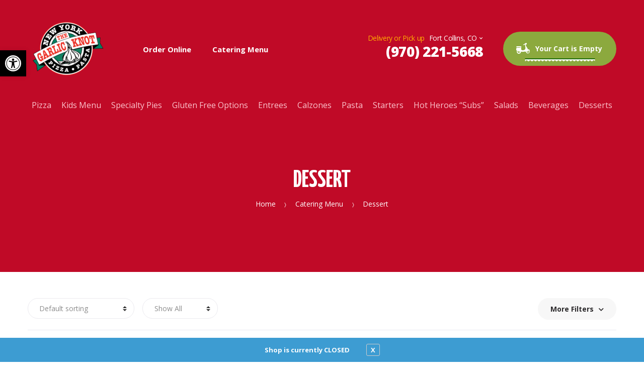

--- FILE ---
content_type: text/html; charset=UTF-8
request_url: https://fortcollins.garlicknotpizza.com/product-category/catering-menu/dessert/
body_size: 18011
content:
<!DOCTYPE html>
<html lang="en-US">
<head>
<meta charset="UTF-8">
<meta name="viewport" content="width=device-width, initial-scale=1">
<link rel="profile" href="http://gmpg.org/xfn/11">
<link rel="pingback" href="https://fortcollins.garlicknotpizza.com/xmlrpc.php">

<meta name='robots' content='index, follow, max-image-preview:large, max-snippet:-1, max-video-preview:-1' />
	<style>img:is([sizes="auto" i], [sizes^="auto," i]) { contain-intrinsic-size: 3000px 1500px }</style>
	
	<!-- This site is optimized with the Yoast SEO plugin v26.3 - https://yoast.com/wordpress/plugins/seo/ -->
	<title>Dessert Delivery in Fort Collins, CO - The Garlic Knot - Fort Collins</title>
	<link rel="canonical" href="https://fortcollins.garlicknotpizza.com/product-category/catering-menu/dessert/" />
	<meta property="og:locale" content="en_US" />
	<meta property="og:type" content="article" />
	<meta property="og:title" content="Dessert Delivery in Fort Collins, CO - The Garlic Knot - Fort Collins" />
	<meta property="og:url" content="https://fortcollins.garlicknotpizza.com/product-category/catering-menu/dessert/" />
	<meta property="og:site_name" content="The Garlic Knot - Fort Collins" />
	<meta name="twitter:card" content="summary_large_image" />
	<script type="application/ld+json" class="yoast-schema-graph">{"@context":"https://schema.org","@graph":[{"@type":"CollectionPage","@id":"https://fortcollins.garlicknotpizza.com/product-category/catering-menu/dessert/","url":"https://fortcollins.garlicknotpizza.com/product-category/catering-menu/dessert/","name":"Dessert Delivery in Fort Collins, CO - The Garlic Knot - Fort Collins","isPartOf":{"@id":"https://fortcollins.garlicknotpizza.com/#website"},"breadcrumb":{"@id":"https://fortcollins.garlicknotpizza.com/product-category/catering-menu/dessert/#breadcrumb"},"inLanguage":"en-US"},{"@type":"BreadcrumbList","@id":"https://fortcollins.garlicknotpizza.com/product-category/catering-menu/dessert/#breadcrumb","itemListElement":[{"@type":"ListItem","position":1,"name":"Home","item":"https://fortcollins.garlicknotpizza.com/"},{"@type":"ListItem","position":2,"name":"Catering Menu","item":"https://fortcollins.garlicknotpizza.com/product-category/catering-menu/"},{"@type":"ListItem","position":3,"name":"Dessert"}]},{"@type":"WebSite","@id":"https://fortcollins.garlicknotpizza.com/#website","url":"https://fortcollins.garlicknotpizza.com/","name":"The Garlic Knot - Fort Collins","description":"Fort Collins, CO Pizza Delivery - The Garlic Knot","publisher":{"@id":"https://fortcollins.garlicknotpizza.com/#organization"},"potentialAction":[{"@type":"SearchAction","target":{"@type":"EntryPoint","urlTemplate":"https://fortcollins.garlicknotpizza.com/?s={search_term_string}"},"query-input":{"@type":"PropertyValueSpecification","valueRequired":true,"valueName":"search_term_string"}}],"inLanguage":"en-US"},{"@type":"Organization","@id":"https://fortcollins.garlicknotpizza.com/#organization","name":"The Garlic Knot","url":"https://fortcollins.garlicknotpizza.com/","logo":{"@type":"ImageObject","inLanguage":"en-US","@id":"https://fortcollins.garlicknotpizza.com/#/schema/logo/image/","url":"https://fortcollins.garlicknotpizza.com/wp-content/uploads/sites/13/2020/01/thegarlicknot-logo.png","contentUrl":"https://fortcollins.garlicknotpizza.com/wp-content/uploads/sites/13/2020/01/thegarlicknot-logo.png","width":1000,"height":690,"caption":"The Garlic Knot"},"image":{"@id":"https://fortcollins.garlicknotpizza.com/#/schema/logo/image/"}}]}</script>
	<!-- / Yoast SEO plugin. -->


<link rel='dns-prefetch' href='//fortcollins.garlicknotpizza.com' />
<link rel='dns-prefetch' href='//www.googletagmanager.com' />
<link rel='dns-prefetch' href='//fonts.googleapis.com' />
<link rel="alternate" type="application/rss+xml" title="The Garlic Knot - Fort Collins &raquo; Feed" href="https://fortcollins.garlicknotpizza.com/feed/" />
<link rel="alternate" type="application/rss+xml" title="The Garlic Knot - Fort Collins &raquo; Comments Feed" href="https://fortcollins.garlicknotpizza.com/comments/feed/" />
<link rel="alternate" type="application/rss+xml" title="The Garlic Knot - Fort Collins &raquo; Dessert Category Feed" href="https://fortcollins.garlicknotpizza.com/product-category/catering-menu/dessert/feed/" />
<script type="text/javascript">
/* <![CDATA[ */
window._wpemojiSettings = {"baseUrl":"https:\/\/s.w.org\/images\/core\/emoji\/16.0.1\/72x72\/","ext":".png","svgUrl":"https:\/\/s.w.org\/images\/core\/emoji\/16.0.1\/svg\/","svgExt":".svg","source":{"concatemoji":"https:\/\/fortcollins.garlicknotpizza.com\/wp-includes\/js\/wp-emoji-release.min.js?ver=6.8.3"}};
/*! This file is auto-generated */
!function(s,n){var o,i,e;function c(e){try{var t={supportTests:e,timestamp:(new Date).valueOf()};sessionStorage.setItem(o,JSON.stringify(t))}catch(e){}}function p(e,t,n){e.clearRect(0,0,e.canvas.width,e.canvas.height),e.fillText(t,0,0);var t=new Uint32Array(e.getImageData(0,0,e.canvas.width,e.canvas.height).data),a=(e.clearRect(0,0,e.canvas.width,e.canvas.height),e.fillText(n,0,0),new Uint32Array(e.getImageData(0,0,e.canvas.width,e.canvas.height).data));return t.every(function(e,t){return e===a[t]})}function u(e,t){e.clearRect(0,0,e.canvas.width,e.canvas.height),e.fillText(t,0,0);for(var n=e.getImageData(16,16,1,1),a=0;a<n.data.length;a++)if(0!==n.data[a])return!1;return!0}function f(e,t,n,a){switch(t){case"flag":return n(e,"\ud83c\udff3\ufe0f\u200d\u26a7\ufe0f","\ud83c\udff3\ufe0f\u200b\u26a7\ufe0f")?!1:!n(e,"\ud83c\udde8\ud83c\uddf6","\ud83c\udde8\u200b\ud83c\uddf6")&&!n(e,"\ud83c\udff4\udb40\udc67\udb40\udc62\udb40\udc65\udb40\udc6e\udb40\udc67\udb40\udc7f","\ud83c\udff4\u200b\udb40\udc67\u200b\udb40\udc62\u200b\udb40\udc65\u200b\udb40\udc6e\u200b\udb40\udc67\u200b\udb40\udc7f");case"emoji":return!a(e,"\ud83e\udedf")}return!1}function g(e,t,n,a){var r="undefined"!=typeof WorkerGlobalScope&&self instanceof WorkerGlobalScope?new OffscreenCanvas(300,150):s.createElement("canvas"),o=r.getContext("2d",{willReadFrequently:!0}),i=(o.textBaseline="top",o.font="600 32px Arial",{});return e.forEach(function(e){i[e]=t(o,e,n,a)}),i}function t(e){var t=s.createElement("script");t.src=e,t.defer=!0,s.head.appendChild(t)}"undefined"!=typeof Promise&&(o="wpEmojiSettingsSupports",i=["flag","emoji"],n.supports={everything:!0,everythingExceptFlag:!0},e=new Promise(function(e){s.addEventListener("DOMContentLoaded",e,{once:!0})}),new Promise(function(t){var n=function(){try{var e=JSON.parse(sessionStorage.getItem(o));if("object"==typeof e&&"number"==typeof e.timestamp&&(new Date).valueOf()<e.timestamp+604800&&"object"==typeof e.supportTests)return e.supportTests}catch(e){}return null}();if(!n){if("undefined"!=typeof Worker&&"undefined"!=typeof OffscreenCanvas&&"undefined"!=typeof URL&&URL.createObjectURL&&"undefined"!=typeof Blob)try{var e="postMessage("+g.toString()+"("+[JSON.stringify(i),f.toString(),p.toString(),u.toString()].join(",")+"));",a=new Blob([e],{type:"text/javascript"}),r=new Worker(URL.createObjectURL(a),{name:"wpTestEmojiSupports"});return void(r.onmessage=function(e){c(n=e.data),r.terminate(),t(n)})}catch(e){}c(n=g(i,f,p,u))}t(n)}).then(function(e){for(var t in e)n.supports[t]=e[t],n.supports.everything=n.supports.everything&&n.supports[t],"flag"!==t&&(n.supports.everythingExceptFlag=n.supports.everythingExceptFlag&&n.supports[t]);n.supports.everythingExceptFlag=n.supports.everythingExceptFlag&&!n.supports.flag,n.DOMReady=!1,n.readyCallback=function(){n.DOMReady=!0}}).then(function(){return e}).then(function(){var e;n.supports.everything||(n.readyCallback(),(e=n.source||{}).concatemoji?t(e.concatemoji):e.wpemoji&&e.twemoji&&(t(e.twemoji),t(e.wpemoji)))}))}((window,document),window._wpemojiSettings);
/* ]]> */
</script>
<style type="text/css" media="all">
.wpautoterms-footer{background-color:#ffffff;text-align:center;}
.wpautoterms-footer a{color:#000000;font-family:Arial, sans-serif;font-size:14px;}
.wpautoterms-footer .separator{color:#cccccc;font-family:Arial, sans-serif;font-size:14px;}</style>
<link rel='stylesheet' id='pizzaro-woocommerce-style-css' href='https://fortcollins.garlicknotpizza.com/wp-content/themes/pizzaro/assets/css/woocommerce/woocommerce.css?ver=6.8.3' type='text/css' media='all' />
<style id='wp-emoji-styles-inline-css' type='text/css'>

	img.wp-smiley, img.emoji {
		display: inline !important;
		border: none !important;
		box-shadow: none !important;
		height: 1em !important;
		width: 1em !important;
		margin: 0 0.07em !important;
		vertical-align: -0.1em !important;
		background: none !important;
		padding: 0 !important;
	}
</style>
<link rel='stylesheet' id='wp-block-library-css' href='https://fortcollins.garlicknotpizza.com/wp-includes/css/dist/block-library/style.min.css?ver=6.8.3' type='text/css' media='all' />
<style id='classic-theme-styles-inline-css' type='text/css'>
/*! This file is auto-generated */
.wp-block-button__link{color:#fff;background-color:#32373c;border-radius:9999px;box-shadow:none;text-decoration:none;padding:calc(.667em + 2px) calc(1.333em + 2px);font-size:1.125em}.wp-block-file__button{background:#32373c;color:#fff;text-decoration:none}
</style>
<style id='global-styles-inline-css' type='text/css'>
:root{--wp--preset--aspect-ratio--square: 1;--wp--preset--aspect-ratio--4-3: 4/3;--wp--preset--aspect-ratio--3-4: 3/4;--wp--preset--aspect-ratio--3-2: 3/2;--wp--preset--aspect-ratio--2-3: 2/3;--wp--preset--aspect-ratio--16-9: 16/9;--wp--preset--aspect-ratio--9-16: 9/16;--wp--preset--color--black: #000000;--wp--preset--color--cyan-bluish-gray: #abb8c3;--wp--preset--color--white: #ffffff;--wp--preset--color--pale-pink: #f78da7;--wp--preset--color--vivid-red: #cf2e2e;--wp--preset--color--luminous-vivid-orange: #ff6900;--wp--preset--color--luminous-vivid-amber: #fcb900;--wp--preset--color--light-green-cyan: #7bdcb5;--wp--preset--color--vivid-green-cyan: #00d084;--wp--preset--color--pale-cyan-blue: #8ed1fc;--wp--preset--color--vivid-cyan-blue: #0693e3;--wp--preset--color--vivid-purple: #9b51e0;--wp--preset--gradient--vivid-cyan-blue-to-vivid-purple: linear-gradient(135deg,rgba(6,147,227,1) 0%,rgb(155,81,224) 100%);--wp--preset--gradient--light-green-cyan-to-vivid-green-cyan: linear-gradient(135deg,rgb(122,220,180) 0%,rgb(0,208,130) 100%);--wp--preset--gradient--luminous-vivid-amber-to-luminous-vivid-orange: linear-gradient(135deg,rgba(252,185,0,1) 0%,rgba(255,105,0,1) 100%);--wp--preset--gradient--luminous-vivid-orange-to-vivid-red: linear-gradient(135deg,rgba(255,105,0,1) 0%,rgb(207,46,46) 100%);--wp--preset--gradient--very-light-gray-to-cyan-bluish-gray: linear-gradient(135deg,rgb(238,238,238) 0%,rgb(169,184,195) 100%);--wp--preset--gradient--cool-to-warm-spectrum: linear-gradient(135deg,rgb(74,234,220) 0%,rgb(151,120,209) 20%,rgb(207,42,186) 40%,rgb(238,44,130) 60%,rgb(251,105,98) 80%,rgb(254,248,76) 100%);--wp--preset--gradient--blush-light-purple: linear-gradient(135deg,rgb(255,206,236) 0%,rgb(152,150,240) 100%);--wp--preset--gradient--blush-bordeaux: linear-gradient(135deg,rgb(254,205,165) 0%,rgb(254,45,45) 50%,rgb(107,0,62) 100%);--wp--preset--gradient--luminous-dusk: linear-gradient(135deg,rgb(255,203,112) 0%,rgb(199,81,192) 50%,rgb(65,88,208) 100%);--wp--preset--gradient--pale-ocean: linear-gradient(135deg,rgb(255,245,203) 0%,rgb(182,227,212) 50%,rgb(51,167,181) 100%);--wp--preset--gradient--electric-grass: linear-gradient(135deg,rgb(202,248,128) 0%,rgb(113,206,126) 100%);--wp--preset--gradient--midnight: linear-gradient(135deg,rgb(2,3,129) 0%,rgb(40,116,252) 100%);--wp--preset--font-size--small: 13px;--wp--preset--font-size--medium: 20px;--wp--preset--font-size--large: 36px;--wp--preset--font-size--x-large: 42px;--wp--preset--spacing--20: 0.44rem;--wp--preset--spacing--30: 0.67rem;--wp--preset--spacing--40: 1rem;--wp--preset--spacing--50: 1.5rem;--wp--preset--spacing--60: 2.25rem;--wp--preset--spacing--70: 3.38rem;--wp--preset--spacing--80: 5.06rem;--wp--preset--shadow--natural: 6px 6px 9px rgba(0, 0, 0, 0.2);--wp--preset--shadow--deep: 12px 12px 50px rgba(0, 0, 0, 0.4);--wp--preset--shadow--sharp: 6px 6px 0px rgba(0, 0, 0, 0.2);--wp--preset--shadow--outlined: 6px 6px 0px -3px rgba(255, 255, 255, 1), 6px 6px rgba(0, 0, 0, 1);--wp--preset--shadow--crisp: 6px 6px 0px rgba(0, 0, 0, 1);}:where(.is-layout-flex){gap: 0.5em;}:where(.is-layout-grid){gap: 0.5em;}body .is-layout-flex{display: flex;}.is-layout-flex{flex-wrap: wrap;align-items: center;}.is-layout-flex > :is(*, div){margin: 0;}body .is-layout-grid{display: grid;}.is-layout-grid > :is(*, div){margin: 0;}:where(.wp-block-columns.is-layout-flex){gap: 2em;}:where(.wp-block-columns.is-layout-grid){gap: 2em;}:where(.wp-block-post-template.is-layout-flex){gap: 1.25em;}:where(.wp-block-post-template.is-layout-grid){gap: 1.25em;}.has-black-color{color: var(--wp--preset--color--black) !important;}.has-cyan-bluish-gray-color{color: var(--wp--preset--color--cyan-bluish-gray) !important;}.has-white-color{color: var(--wp--preset--color--white) !important;}.has-pale-pink-color{color: var(--wp--preset--color--pale-pink) !important;}.has-vivid-red-color{color: var(--wp--preset--color--vivid-red) !important;}.has-luminous-vivid-orange-color{color: var(--wp--preset--color--luminous-vivid-orange) !important;}.has-luminous-vivid-amber-color{color: var(--wp--preset--color--luminous-vivid-amber) !important;}.has-light-green-cyan-color{color: var(--wp--preset--color--light-green-cyan) !important;}.has-vivid-green-cyan-color{color: var(--wp--preset--color--vivid-green-cyan) !important;}.has-pale-cyan-blue-color{color: var(--wp--preset--color--pale-cyan-blue) !important;}.has-vivid-cyan-blue-color{color: var(--wp--preset--color--vivid-cyan-blue) !important;}.has-vivid-purple-color{color: var(--wp--preset--color--vivid-purple) !important;}.has-black-background-color{background-color: var(--wp--preset--color--black) !important;}.has-cyan-bluish-gray-background-color{background-color: var(--wp--preset--color--cyan-bluish-gray) !important;}.has-white-background-color{background-color: var(--wp--preset--color--white) !important;}.has-pale-pink-background-color{background-color: var(--wp--preset--color--pale-pink) !important;}.has-vivid-red-background-color{background-color: var(--wp--preset--color--vivid-red) !important;}.has-luminous-vivid-orange-background-color{background-color: var(--wp--preset--color--luminous-vivid-orange) !important;}.has-luminous-vivid-amber-background-color{background-color: var(--wp--preset--color--luminous-vivid-amber) !important;}.has-light-green-cyan-background-color{background-color: var(--wp--preset--color--light-green-cyan) !important;}.has-vivid-green-cyan-background-color{background-color: var(--wp--preset--color--vivid-green-cyan) !important;}.has-pale-cyan-blue-background-color{background-color: var(--wp--preset--color--pale-cyan-blue) !important;}.has-vivid-cyan-blue-background-color{background-color: var(--wp--preset--color--vivid-cyan-blue) !important;}.has-vivid-purple-background-color{background-color: var(--wp--preset--color--vivid-purple) !important;}.has-black-border-color{border-color: var(--wp--preset--color--black) !important;}.has-cyan-bluish-gray-border-color{border-color: var(--wp--preset--color--cyan-bluish-gray) !important;}.has-white-border-color{border-color: var(--wp--preset--color--white) !important;}.has-pale-pink-border-color{border-color: var(--wp--preset--color--pale-pink) !important;}.has-vivid-red-border-color{border-color: var(--wp--preset--color--vivid-red) !important;}.has-luminous-vivid-orange-border-color{border-color: var(--wp--preset--color--luminous-vivid-orange) !important;}.has-luminous-vivid-amber-border-color{border-color: var(--wp--preset--color--luminous-vivid-amber) !important;}.has-light-green-cyan-border-color{border-color: var(--wp--preset--color--light-green-cyan) !important;}.has-vivid-green-cyan-border-color{border-color: var(--wp--preset--color--vivid-green-cyan) !important;}.has-pale-cyan-blue-border-color{border-color: var(--wp--preset--color--pale-cyan-blue) !important;}.has-vivid-cyan-blue-border-color{border-color: var(--wp--preset--color--vivid-cyan-blue) !important;}.has-vivid-purple-border-color{border-color: var(--wp--preset--color--vivid-purple) !important;}.has-vivid-cyan-blue-to-vivid-purple-gradient-background{background: var(--wp--preset--gradient--vivid-cyan-blue-to-vivid-purple) !important;}.has-light-green-cyan-to-vivid-green-cyan-gradient-background{background: var(--wp--preset--gradient--light-green-cyan-to-vivid-green-cyan) !important;}.has-luminous-vivid-amber-to-luminous-vivid-orange-gradient-background{background: var(--wp--preset--gradient--luminous-vivid-amber-to-luminous-vivid-orange) !important;}.has-luminous-vivid-orange-to-vivid-red-gradient-background{background: var(--wp--preset--gradient--luminous-vivid-orange-to-vivid-red) !important;}.has-very-light-gray-to-cyan-bluish-gray-gradient-background{background: var(--wp--preset--gradient--very-light-gray-to-cyan-bluish-gray) !important;}.has-cool-to-warm-spectrum-gradient-background{background: var(--wp--preset--gradient--cool-to-warm-spectrum) !important;}.has-blush-light-purple-gradient-background{background: var(--wp--preset--gradient--blush-light-purple) !important;}.has-blush-bordeaux-gradient-background{background: var(--wp--preset--gradient--blush-bordeaux) !important;}.has-luminous-dusk-gradient-background{background: var(--wp--preset--gradient--luminous-dusk) !important;}.has-pale-ocean-gradient-background{background: var(--wp--preset--gradient--pale-ocean) !important;}.has-electric-grass-gradient-background{background: var(--wp--preset--gradient--electric-grass) !important;}.has-midnight-gradient-background{background: var(--wp--preset--gradient--midnight) !important;}.has-small-font-size{font-size: var(--wp--preset--font-size--small) !important;}.has-medium-font-size{font-size: var(--wp--preset--font-size--medium) !important;}.has-large-font-size{font-size: var(--wp--preset--font-size--large) !important;}.has-x-large-font-size{font-size: var(--wp--preset--font-size--x-large) !important;}
:where(.wp-block-post-template.is-layout-flex){gap: 1.25em;}:where(.wp-block-post-template.is-layout-grid){gap: 1.25em;}
:where(.wp-block-columns.is-layout-flex){gap: 2em;}:where(.wp-block-columns.is-layout-grid){gap: 2em;}
:root :where(.wp-block-pullquote){font-size: 1.5em;line-height: 1.6;}
</style>
<link rel='stylesheet' id='wpautoterms_css-css' href='https://fortcollins.garlicknotpizza.com/wp-content/plugins/auto-terms-of-service-and-privacy-policy/css/wpautoterms.css?ver=6.8.3' type='text/css' media='all' />
<link rel='stylesheet' id='contact-form-7-css' href='https://fortcollins.garlicknotpizza.com/wp-content/plugins/contact-form-7/includes/css/styles.css?ver=6.1.3' type='text/css' media='all' />
<link rel='stylesheet' id='pizza-custom-features-upsell-css-css' href='https://fortcollins.garlicknotpizza.com/wp-content/plugins/pizza-custom-features/public/css/cart-upsell.css?ver=6.1.2' type='text/css' media='all' />
<link rel='stylesheet' id='dig-in__global-styles-css' href='https://fortcollins.garlicknotpizza.com/wp-content/plugins/pizza-custom-features/public/css/dig-in-global.css?ver=6.8.3' type='text/css' media='all' />
<link rel='stylesheet' id='shiparea-style-css' href='https://fortcollins.garlicknotpizza.com/wp-content/plugins/woocommerce-map-delivery-area//public/assets/css/shiparea-shortcode.css?ver=6.8.3' type='text/css' media='' />
<style id='woocommerce-inline-inline-css' type='text/css'>
.woocommerce form .form-row .required { visibility: visible; }
</style>
<link rel='stylesheet' id='wp-review-slider-pro-public_combine-css' href='https://fortcollins.garlicknotpizza.com/wp-content/plugins/wp-google-places-review-slider/public/css/wprev-public_combine.css?ver=17.5' type='text/css' media='all' />
<link rel='stylesheet' id='wt-smart-coupon-for-woo-css' href='https://fortcollins.garlicknotpizza.com/wp-content/plugins/wt-smart-coupons-for-woocommerce/public/css/wt-smart-coupon-public.css?ver=2.2.4' type='text/css' media='all' />
<link rel='stylesheet' id='pojo-a11y-css' href='https://fortcollins.garlicknotpizza.com/wp-content/plugins/pojo-accessibility/modules/legacy/assets/css/style.min.css?ver=1.0.0' type='text/css' media='all' />
<link rel='stylesheet' id='brands-styles-css' href='https://fortcollins.garlicknotpizza.com/wp-content/plugins/woocommerce/assets/css/brands.css?ver=10.3.4' type='text/css' media='all' />
<link rel='stylesheet' id='bootstrap-css' href='https://fortcollins.garlicknotpizza.com/wp-content/themes/pizzaro/assets/css/bootstrap.min.css?ver=3.3.7' type='text/css' media='all' />
<link rel='stylesheet' id='animate-css' href='https://fortcollins.garlicknotpizza.com/wp-content/themes/pizzaro/assets/css/animate.min.css?ver=3.5.1' type='text/css' media='all' />
<link rel='stylesheet' id='pizzaro-style-css' href='https://fortcollins.garlicknotpizza.com/wp-content/themes/pizzaro/style.css?ver=1.3.9' type='text/css' media='all' />
<link rel='stylesheet' id='pizzaro-color-css' href='https://fortcollins.garlicknotpizza.com/wp-content/themes/pizzaro/assets/css/color/red.css?ver=6.8.3' type='text/css' media='all' />
<link rel='stylesheet' id='pizzaro-fonts-css' href='https://fonts.googleapis.com/css?family=Open%20Sans:400italic,400,300,600,700,800|Yanone+Kaffeesatz:400,700,300,200&#038;subset=latin%2Clatin-ext' type='text/css' media='all' />
<link rel='stylesheet' id='pizzaro-icons-css' href='https://fortcollins.garlicknotpizza.com/wp-content/themes/pizzaro/assets/css/font-pizzaro.css?ver=6.8.3' type='text/css' media='all' />
<link rel='stylesheet' id='custom-scrollbar-css' href='https://fortcollins.garlicknotpizza.com/wp-content/themes/pizzaro/assets/css/jquery.mCustomScrollbar.min.css?ver=3.1.5' type='text/css' media='all' />
<link rel='stylesheet' id='pizzaro-woocommerce-brands-style-css' href='https://fortcollins.garlicknotpizza.com/wp-content/themes/pizzaro/assets/css/woocommerce/extensions/brands.css?ver=6.8.3' type='text/css' media='all' />
<link rel='stylesheet' id='kc-general-css' href='https://fortcollins.garlicknotpizza.com/wp-content/plugins/kingcomposer/assets/frontend/css/kingcomposer.min.css?ver=2.9.6' type='text/css' media='all' />
<link rel='stylesheet' id='kc-animate-css' href='https://fortcollins.garlicknotpizza.com/wp-content/plugins/kingcomposer/assets/css/animate.css?ver=2.9.6' type='text/css' media='all' />
<link rel='stylesheet' id='pizzaro-child-style-css' href='https://fortcollins.garlicknotpizza.com/wp-content/themes/pizzaro-child/style.css?ver=6.8.3' type='text/css' media='all' />
<script type="text/javascript" id="woocommerce-google-analytics-integration-gtag-js-after">
/* <![CDATA[ */
/* Google Analytics for WooCommerce (gtag.js) */
					window.dataLayer = window.dataLayer || [];
					function gtag(){dataLayer.push(arguments);}
					// Set up default consent state.
					for ( const mode of [{"analytics_storage":"denied","ad_storage":"denied","ad_user_data":"denied","ad_personalization":"denied","region":["AT","BE","BG","HR","CY","CZ","DK","EE","FI","FR","DE","GR","HU","IS","IE","IT","LV","LI","LT","LU","MT","NL","NO","PL","PT","RO","SK","SI","ES","SE","GB","CH"]}] || [] ) {
						gtag( "consent", "default", { "wait_for_update": 500, ...mode } );
					}
					gtag("js", new Date());
					gtag("set", "developer_id.dOGY3NW", true);
					gtag("config", "G-93LGT1Y412", {"track_404":true,"allow_google_signals":false,"logged_in":false,"linker":{"domains":[],"allow_incoming":false},"custom_map":{"dimension1":"logged_in"}});
/* ]]> */
</script>
<script type="text/javascript" src="https://fortcollins.garlicknotpizza.com/wp-includes/js/jquery/jquery.min.js?ver=3.7.1" id="jquery-core-js"></script>
<script type="text/javascript" src="https://fortcollins.garlicknotpizza.com/wp-includes/js/jquery/jquery-migrate.min.js?ver=3.4.1" id="jquery-migrate-js"></script>
<script type="text/javascript" src="https://fortcollins.garlicknotpizza.com/wp-includes/js/dist/dom-ready.min.js?ver=f77871ff7694fffea381" id="wp-dom-ready-js"></script>
<script type="text/javascript" src="https://fortcollins.garlicknotpizza.com/wp-content/plugins/auto-terms-of-service-and-privacy-policy/js/base.js?ver=3.0.4" id="wpautoterms_base-js"></script>
<script type="text/javascript" src="https://fortcollins.garlicknotpizza.com/wp-content/plugins/pizza-custom-features/public/js/cart-upsell.js?ver=6.1.2" id="pizza-custom-features-upsell-js-js"></script>
<script type="text/javascript" id="pizza-custom-features-order-actions-js-extra">
/* <![CDATA[ */
var orderActionsParams = {"ajaxUrl":"https:\/\/fortcollins.garlicknotpizza.com\/wp-admin\/admin-ajax.php","ajaxNonce":"f159379d00","ajaxActions":{"fullRefund":"full_refund","partialRefund":"partial_refund","additionalCharge":"additional_charge","getOrderInfo":"get_order_info"},"frontPrefix":"pizza-custom-features"};
/* ]]> */
</script>
<script type="text/javascript" src="https://fortcollins.garlicknotpizza.com/wp-content/plugins/pizza-custom-features/public/js/order-actions.js?ver=6.1.2" id="pizza-custom-features-order-actions-js"></script>
<script type="text/javascript" src="https://fortcollins.garlicknotpizza.com/wp-content/plugins/woocommerce/assets/js/jquery-blockui/jquery.blockUI.min.js?ver=2.7.0-wc.10.3.4" id="wc-jquery-blockui-js" defer="defer" data-wp-strategy="defer"></script>
<script type="text/javascript" id="wc-add-to-cart-js-extra">
/* <![CDATA[ */
var wc_add_to_cart_params = {"ajax_url":"\/wp-admin\/admin-ajax.php","wc_ajax_url":"\/?wc-ajax=%%endpoint%%","i18n_view_cart":"View cart","cart_url":"https:\/\/fortcollins.garlicknotpizza.com\/shop\/?showcart=true","is_cart":"","cart_redirect_after_add":"yes"};
/* ]]> */
</script>
<script type="text/javascript" src="https://fortcollins.garlicknotpizza.com/wp-content/plugins/woocommerce/assets/js/frontend/add-to-cart.min.js?ver=10.3.4" id="wc-add-to-cart-js" defer="defer" data-wp-strategy="defer"></script>
<script type="text/javascript" src="https://fortcollins.garlicknotpizza.com/wp-content/plugins/woocommerce/assets/js/js-cookie/js.cookie.min.js?ver=2.1.4-wc.10.3.4" id="wc-js-cookie-js" defer="defer" data-wp-strategy="defer"></script>
<script type="text/javascript" id="woocommerce-js-extra">
/* <![CDATA[ */
var woocommerce_params = {"ajax_url":"\/wp-admin\/admin-ajax.php","wc_ajax_url":"\/?wc-ajax=%%endpoint%%","i18n_password_show":"Show password","i18n_password_hide":"Hide password"};
/* ]]> */
</script>
<script type="text/javascript" src="https://fortcollins.garlicknotpizza.com/wp-content/plugins/woocommerce/assets/js/frontend/woocommerce.min.js?ver=10.3.4" id="woocommerce-js" defer="defer" data-wp-strategy="defer"></script>
<script type="text/javascript" id="wt-smart-coupon-for-woo-js-extra">
/* <![CDATA[ */
var WTSmartCouponOBJ = {"ajaxurl":"https:\/\/fortcollins.garlicknotpizza.com\/wp-admin\/admin-ajax.php","wc_ajax_url":"https:\/\/fortcollins.garlicknotpizza.com\/?wc-ajax=","nonces":{"public":"c174ec0589","apply_coupon":"6e45584326"},"labels":{"please_wait":"Please wait...","choose_variation":"Please choose a variation","error":"Error !!!"},"shipping_method":[],"payment_method":"","is_cart":""};
/* ]]> */
</script>
<script type="text/javascript" src="https://fortcollins.garlicknotpizza.com/wp-content/plugins/wt-smart-coupons-for-woocommerce/public/js/wt-smart-coupon-public.js?ver=2.2.4" id="wt-smart-coupon-for-woo-js"></script>
<link rel="https://api.w.org/" href="https://fortcollins.garlicknotpizza.com/wp-json/" /><link rel="alternate" title="JSON" type="application/json" href="https://fortcollins.garlicknotpizza.com/wp-json/wp/v2/product_cat/58" /><link rel="EditURI" type="application/rsd+xml" title="RSD" href="https://fortcollins.garlicknotpizza.com/xmlrpc.php?rsd" />
<meta name="generator" content="WordPress 6.8.3" />
<meta name="generator" content="WooCommerce 10.3.4" />
<script type="text/javascript">var kc_script_data={ajax_url:"https://fortcollins.garlicknotpizza.com/wp-admin/admin-ajax.php"}</script><meta name="generator" content="Redux 4.5.8" /><script>var menu_store_api = {"base_url":"https:\/\/fortcollins.garlicknotpizza.com\/wp-json\/wc\/store\/v1"} </script><style type="text/css">
#pojo-a11y-toolbar .pojo-a11y-toolbar-toggle a{ background-color: #000000;	color: #ffffff;}
#pojo-a11y-toolbar .pojo-a11y-toolbar-overlay, #pojo-a11y-toolbar .pojo-a11y-toolbar-overlay ul.pojo-a11y-toolbar-items.pojo-a11y-links{ border-color: #000000;}
body.pojo-a11y-focusable a:focus{ outline-style: solid !important;	outline-width: 1px !important;	outline-color: #FF0000 !important;}
#pojo-a11y-toolbar{ top: 100px !important;}
#pojo-a11y-toolbar .pojo-a11y-toolbar-overlay{ background-color: #ffffff;}
#pojo-a11y-toolbar .pojo-a11y-toolbar-overlay ul.pojo-a11y-toolbar-items li.pojo-a11y-toolbar-item a, #pojo-a11y-toolbar .pojo-a11y-toolbar-overlay p.pojo-a11y-toolbar-title{ color: #333333;}
#pojo-a11y-toolbar .pojo-a11y-toolbar-overlay ul.pojo-a11y-toolbar-items li.pojo-a11y-toolbar-item a.active{ background-color: #000000;	color: #ffffff;}
@media (max-width: 767px) { #pojo-a11y-toolbar { top: 50px !important; } }</style>	<noscript><style>.woocommerce-product-gallery{ opacity: 1 !important; }</style></noscript>
	<meta name="generator" content="Powered by Slider Revolution 6.7.28 - responsive, Mobile-Friendly Slider Plugin for WordPress with comfortable drag and drop interface." />
<link rel="icon" href="https://fortcollins.garlicknotpizza.com/wp-content/uploads/sites/13/2020/05/cropped-favicon-32x32.png" sizes="32x32" />
<link rel="icon" href="https://fortcollins.garlicknotpizza.com/wp-content/uploads/sites/13/2020/05/cropped-favicon-192x192.png" sizes="192x192" />
<link rel="apple-touch-icon" href="https://fortcollins.garlicknotpizza.com/wp-content/uploads/sites/13/2020/05/cropped-favicon-180x180.png" />
<meta name="msapplication-TileImage" content="https://fortcollins.garlicknotpizza.com/wp-content/uploads/sites/13/2020/05/cropped-favicon-270x270.png" />
<script>function setREVStartSize(e){
			//window.requestAnimationFrame(function() {
				window.RSIW = window.RSIW===undefined ? window.innerWidth : window.RSIW;
				window.RSIH = window.RSIH===undefined ? window.innerHeight : window.RSIH;
				try {
					var pw = document.getElementById(e.c).parentNode.offsetWidth,
						newh;
					pw = pw===0 || isNaN(pw) || (e.l=="fullwidth" || e.layout=="fullwidth") ? window.RSIW : pw;
					e.tabw = e.tabw===undefined ? 0 : parseInt(e.tabw);
					e.thumbw = e.thumbw===undefined ? 0 : parseInt(e.thumbw);
					e.tabh = e.tabh===undefined ? 0 : parseInt(e.tabh);
					e.thumbh = e.thumbh===undefined ? 0 : parseInt(e.thumbh);
					e.tabhide = e.tabhide===undefined ? 0 : parseInt(e.tabhide);
					e.thumbhide = e.thumbhide===undefined ? 0 : parseInt(e.thumbhide);
					e.mh = e.mh===undefined || e.mh=="" || e.mh==="auto" ? 0 : parseInt(e.mh,0);
					if(e.layout==="fullscreen" || e.l==="fullscreen")
						newh = Math.max(e.mh,window.RSIH);
					else{
						e.gw = Array.isArray(e.gw) ? e.gw : [e.gw];
						for (var i in e.rl) if (e.gw[i]===undefined || e.gw[i]===0) e.gw[i] = e.gw[i-1];
						e.gh = e.el===undefined || e.el==="" || (Array.isArray(e.el) && e.el.length==0)? e.gh : e.el;
						e.gh = Array.isArray(e.gh) ? e.gh : [e.gh];
						for (var i in e.rl) if (e.gh[i]===undefined || e.gh[i]===0) e.gh[i] = e.gh[i-1];
											
						var nl = new Array(e.rl.length),
							ix = 0,
							sl;
						e.tabw = e.tabhide>=pw ? 0 : e.tabw;
						e.thumbw = e.thumbhide>=pw ? 0 : e.thumbw;
						e.tabh = e.tabhide>=pw ? 0 : e.tabh;
						e.thumbh = e.thumbhide>=pw ? 0 : e.thumbh;
						for (var i in e.rl) nl[i] = e.rl[i]<window.RSIW ? 0 : e.rl[i];
						sl = nl[0];
						for (var i in nl) if (sl>nl[i] && nl[i]>0) { sl = nl[i]; ix=i;}
						var m = pw>(e.gw[ix]+e.tabw+e.thumbw) ? 1 : (pw-(e.tabw+e.thumbw)) / (e.gw[ix]);
						newh =  (e.gh[ix] * m) + (e.tabh + e.thumbh);
					}
					var el = document.getElementById(e.c);
					if (el!==null && el) el.style.height = newh+"px";
					el = document.getElementById(e.c+"_wrapper");
					if (el!==null && el) {
						el.style.height = newh+"px";
						el.style.display = "block";
					}
				} catch(e){
					console.log("Failure at Presize of Slider:" + e)
				}
			//});
		  };</script>
			<style type="text/css">
			.secondary-navigation ul.menu > li > a i {
    display: none;
}			</style>
			<script> var pizza_custom_ajax_url = 'https://fortcollins.garlicknotpizza.com/wp-admin/admin-ajax.php'; </script><style type="text/css">#wpadminbar, #wpadminbar .menupop .ab-sub-wrapper, .ab-sub-secondary, #wpadminbar .quicklinks .menupop ul.ab-sub-secondary,#wpadminbar .quicklinks .menupop ul.ab-sub-secondary .ab-submenu {background:#fff}#wpadminbar a.ab-item, #wpadminbar>#wp-toolbar span.ab-label, #wpadminbar>#wp-toolbar span.noticon, #wpadminbar .ab-icon:before,#wpadminbar .ab-item:before {color:#94979B}#wpadminbar .quicklinks .menupop ul li a, #wpadminbar .quicklinks .menupop ul li a strong, #wpadminbar .quicklinks .menupop.hover ul li a,#wpadminbar.nojs .quicklinks .menupop:hover ul li a {color:#94979B; font-size:13px !important }#wpadminbar:not(.mobile)>#wp-toolbar a:focus span.ab-label,#wpadminbar:not(.mobile)>#wp-toolbar li:hover span.ab-label,#wpadminbar>#wp-toolbar li.hover span.ab-label, #wpadminbar.mobile .quicklinks .hover .ab-icon:before,#wpadminbar.mobile .quicklinks .hover .ab-item:before, #wpadminbar .quicklinks .menupop .ab-sub-secondary>li .ab-item:focus a,#wpadminbar .quicklinks .menupop .ab-sub-secondary>li>a:hover {color:#474747}#wpadminbar .quicklinks .ab-sub-wrapper .menupop.hover>a,#wpadminbar .quicklinks .menupop ul li a:focus,#wpadminbar .quicklinks .menupop ul li a:focus strong,#wpadminbar .quicklinks .menupop ul li a:hover,#wpadminbar .quicklinks .menupop ul li a:hover strong,#wpadminbar .quicklinks .menupop.hover ul li a:focus,#wpadminbar .quicklinks .menupop.hover ul li a:hover,#wpadminbar li #adminbarsearch.adminbar-focused:before,#wpadminbar li .ab-item:focus:before,#wpadminbar li a:focus .ab-icon:before,#wpadminbar li.hover .ab-icon:before,#wpadminbar li.hover .ab-item:before,#wpadminbar li:hover #adminbarsearch:before,#wpadminbar li:hover .ab-icon:before,#wpadminbar li:hover .ab-item:before,#wpadminbar.nojs .quicklinks .menupop:hover ul li a:focus,#wpadminbar.nojs .quicklinks .menupop:hover ul li a:hover, #wpadminbar .quicklinks .ab-sub-wrapper .menupop.hover>a .blavatar,#wpadminbar .quicklinks li a:focus .blavatar,#wpadminbar .quicklinks li a:hover .blavatar{color:#474747}#wpadminbar .menupop .ab-sub-wrapper, #wpadminbar .shortlink-input {background:#f4f4f4}#wpadminbar .ab-submenu .ab-item, #wpadminbar .quicklinks .menupop ul.ab-submenu li a,#wpadminbar .quicklinks .menupop ul.ab-submenu li a.ab-item {color:#666666}#wpadminbar .ab-submenu .ab-item:hover, #wpadminbar .quicklinks .menupop ul.ab-submenu li a:hover,#wpadminbar .quicklinks .menupop ul.ab-submenu li a.ab-item:hover {color:#333333}.quicklinks li.wpshapere_site_title a{ outline:none; border:none;}.quicklinks li.wpshapere_site_title {width:180px !important;margin-top:-px !important;margin-top:px !important;}.quicklinks li.wpshapere_site_title a{outline:none; border:none;}.quicklinks li.wpshapere_site_title a, .quicklinks li.wpshapere_site_title a:hover, .quicklinks li.wpshapere_site_title a:focus {background:url(https://aurora.garlicknotpizza.com/wp-content/uploads/sites/7/2018/11/thegarlicknot-logo.png) px px no-repeat !important; text-indent:-9999px !important; width:auto;background-size:contain!important;}#adminmenuwrap{-webkit-box-shadow:0px 4px 16px 0px rgba(0,0,0,0.3);-moz-box-shadow:0px 4px 16px 0px rgba(0,0,0,0.3);box-shadow:0px 4px 16px 0px rgba(0,0,0,0.3);}ul#adminmenu a.wp-has-current-submenu:after, ul#adminmenu>li.current>a.current:after{border-right-color:transparent;}#wpadminbar * .ab-sub-wrapper {transition:all 280ms cubic-bezier(.4,0,.2,1) !important;}#wp-toolbar > ul > li > .ab-sub-wrapper {-webkit-transform:scale(.25,0);transform:scale(.25,0);-webkit-transition:all 280ms cubic-bezier(.4,0,.2,1);transition:all 280ms cubic-bezier(.4,0,.2,1);-webkit-transform-origin:50% 0 !important;transform-origin:50% 0 !important;display:block !important;opacity:0 !important;}#wp-toolbar > ul > li.hover > .ab-sub-wrapper {-webkit-transform:scale(1,1);transform:scale(1,1);opacity:1 !important;}#wp-toolbar > ul > li > .ab-sub-wrapper:before {position:absolute;top:-8px;left:20%;content:"";display:block;border:6px solid transparent;border-bottom-color:transparent;border-bottom-color:#f4f4f4;transition:all 0.2s ease-in-out;-moz-transition:all 0.2s ease-in-out;-webkit-transition:all 0.2s ease-in-out;}#wp-toolbar > ul > li.hover > .ab-sub-wrapper:before {top:-12px;}#wp-toolbar > ul > li#wp-admin-bar-my-account > .ab-sub-wrapper:before{left:60%}#wpadminbar .ab-top-menu>li.hover>.ab-item,#wpadminbar.nojq .quicklinks .ab-top-menu>li>.ab-item:focus,#wpadminbar:not(.mobile) .ab-top-menu>li:hover>.ab-item,#wpadminbar:not(.mobile) .ab-top-menu>li>.ab-item:focus{background:#fff; color:#94979B}</style></head>

<body class="archive tax-product_cat term-dessert term-58 wp-custom-logo wp-theme-pizzaro wp-child-theme-pizzaro-child theme-pizzaro kc-css-system woocommerce woocommerce-page woocommerce-no-js left-sidebar woocommerce-active lite list-view columns-2 tax-pa_attribute">
<div id="page" class="hfeed site">
	
	
	<header id="masthead" class="site-header header-v1 " role="banner" style="background-image: none; ">
		<div class="site-header-wrap">
		<div class="col-full">

					<a class="skip-link screen-reader-text" href="#site-navigation">Skip to navigation</a>
		<a class="skip-link screen-reader-text" href="#content">Skip to content</a>
		<div class="header-wrap">		<div class="site-branding">
			<a href="https://fortcollins.garlicknotpizza.com/" class="custom-logo-link" rel="home"><img width="159" height="110" src="https://fortcollins.garlicknotpizza.com/wp-content/uploads/sites/13/2020/01/cropped-thegarlicknot-logo.png" class="custom-logo" alt="The Garlic Knot &#8211; Fort Collins" decoding="async" srcset="https://fortcollins.garlicknotpizza.com/wp-content/uploads/sites/13/2020/01/cropped-thegarlicknot-logo.png 159w, https://fortcollins.garlicknotpizza.com/wp-content/uploads/sites/13/2020/01/cropped-thegarlicknot-logo-150x104.png 150w" sizes="(max-width: 159px) 100vw, 159px" /></a>		</div>
					<nav id="site-navigation" class="main-navigation" role="navigation" aria-label="Primary Navigation">
				<button class="menu-toggle" aria-controls="site-navigation" aria-expanded="false"><span class="close-icon"><i class="po po-close-delete"></i></span><span class="menu-icon"><i class="po po-menu-icon"></i></span><span class=" screen-reader-text">Menu</span></button>

				<div class="primary-navigation">
					<ul id="menu-main-menu" class="menu"><li id="menu-item-107" class="menu-item menu-item-type-custom menu-item-object-custom menu-item-107"><a href="/shop">Order Online</a></li>
<li id="menu-item-519" class="menu-item menu-item-type-post_type menu-item-object-page menu-item-519"><a href="https://fortcollins.garlicknotpizza.com/catering-menu/">Catering Menu</a></li>
</ul>				</div>

				<div class="handheld-navigation">
					<span class="phm-close">Close</span><ul id="menu-sidebar-food-menu" class="menu"><li id="menu-item-103" class="menu-item menu-item-type-taxonomy menu-item-object-product_cat menu-item-103"><a href="https://fortcollins.garlicknotpizza.com/product-category/pizza/"><i class="po po-pizza"></i>Pizza</a></li>
<li id="menu-item-101" class="menu-item menu-item-type-taxonomy menu-item-object-product_cat menu-item-101"><a href="https://fortcollins.garlicknotpizza.com/product-category/kids-menu/"><i class="po po-best-quality"></i>Kids Menu</a></li>
<li id="menu-item-900" class="menu-item menu-item-type-taxonomy menu-item-object-product_cat menu-item-900"><a href="https://fortcollins.garlicknotpizza.com/product-category/specialty-pies/"><i class="po po-master-chef"></i>Specialty Pies</a></li>
<li id="menu-item-903" class="menu-item menu-item-type-taxonomy menu-item-object-product_cat menu-item-903"><a href="https://fortcollins.garlicknotpizza.com/product-category/gluten-free-options/"><i class="icon-gluten-free"></i>Gluten Free Options</a></li>
<li id="menu-item-100" class="menu-item menu-item-type-taxonomy menu-item-object-product_cat menu-item-100"><a href="https://fortcollins.garlicknotpizza.com/product-category/entrees/"><i class="po po-tacos"></i>Entrees</a></li>
<li id="menu-item-98" class="menu-item menu-item-type-taxonomy menu-item-object-product_cat menu-item-98"><a href="https://fortcollins.garlicknotpizza.com/product-category/calzones-things/"><i class="po po-wraps"></i>Calzones</a></li>
<li id="menu-item-102" class="menu-item menu-item-type-taxonomy menu-item-object-product_cat menu-item-102"><a href="https://fortcollins.garlicknotpizza.com/product-category/pasta/"><i class="icon-spag"></i>Pasta</a></li>
<li id="menu-item-901" class="menu-item menu-item-type-taxonomy menu-item-object-product_cat menu-item-901"><a href="https://fortcollins.garlicknotpizza.com/product-category/starters/"><i class="po po-on-time"></i>Starters</a></li>
<li id="menu-item-902" class="menu-item menu-item-type-taxonomy menu-item-object-product_cat menu-item-902"><a href="https://fortcollins.garlicknotpizza.com/product-category/hot-heroes-subs/"><i class="icon-sub-1"></i>Hot Heroes &#8220;Subs&#8221;</a></li>
<li id="menu-item-105" class="menu-item menu-item-type-taxonomy menu-item-object-product_cat menu-item-105"><a href="https://fortcollins.garlicknotpizza.com/product-category/salads/"><i class="po po-salads"></i>Salads</a></li>
<li id="menu-item-7221" class="menu-item menu-item-type-taxonomy menu-item-object-product_cat menu-item-7221"><a href="https://fortcollins.garlicknotpizza.com/product-category/beverages/">Beverages</a></li>
<li id="menu-item-7226" class="menu-item menu-item-type-taxonomy menu-item-object-product_cat menu-item-7226"><a href="https://fortcollins.garlicknotpizza.com/product-category/desserts/">Desserts</a></li>
</ul>				</div>

			</nav><!-- #site-navigation -->
			<div class="header-info-wrapper">		<div class="header-phone-numbers">
			<div class="header-phone-numbers-wrap">
				<span class="intro-text">Delivery or Pick up</span>
				<select class="select-city-phone-numbers" name="city-phone-numbers" id="city-phone-numbers">
											<option value="(970) 221-5668">Fort Collins, CO</option>
									</select>
			</div>
			<span id="city-phone-number-label" class="phone-number"></span>
		</div>
					<ul class="site-header-cart-v2 menu">
				<li class="cart-content ">
					<a href="https://fortcollins.garlicknotpizza.com/shop/?showcart=true" title="View your shopping cart">
						<i class="po po-scooter"></i>
						<span>
							Your Cart is Empty						</span>
					</a>
					<ul class="sub-menu">
						<li>
							<a href="https://fortcollins.garlicknotpizza.com/shop/?showcart=true" title="View your shopping cart">
								<span class="count">0 items</span> <span class="amount">&#036;0.00</span>
							</a>
						</li>
					</ul>
				</li>
			</ul>
			</div></div><div class="pizzaro-secondary-navigation">			<nav class="secondary-navigation" role="navigation" aria-label="Secondary Navigation">
				<ul id="menu-sidebar-food-menu-1" class="menu"><li class="menu-item menu-item-type-taxonomy menu-item-object-product_cat menu-item-103"><a href="https://fortcollins.garlicknotpizza.com/product-category/pizza/"><i class="po po-pizza"></i>Pizza</a></li>
<li class="menu-item menu-item-type-taxonomy menu-item-object-product_cat menu-item-101"><a href="https://fortcollins.garlicknotpizza.com/product-category/kids-menu/"><i class="po po-best-quality"></i>Kids Menu</a></li>
<li class="menu-item menu-item-type-taxonomy menu-item-object-product_cat menu-item-900"><a href="https://fortcollins.garlicknotpizza.com/product-category/specialty-pies/"><i class="po po-master-chef"></i>Specialty Pies</a></li>
<li class="menu-item menu-item-type-taxonomy menu-item-object-product_cat menu-item-903"><a href="https://fortcollins.garlicknotpizza.com/product-category/gluten-free-options/"><i class="icon-gluten-free"></i>Gluten Free Options</a></li>
<li class="menu-item menu-item-type-taxonomy menu-item-object-product_cat menu-item-100"><a href="https://fortcollins.garlicknotpizza.com/product-category/entrees/"><i class="po po-tacos"></i>Entrees</a></li>
<li class="menu-item menu-item-type-taxonomy menu-item-object-product_cat menu-item-98"><a href="https://fortcollins.garlicknotpizza.com/product-category/calzones-things/"><i class="po po-wraps"></i>Calzones</a></li>
<li class="menu-item menu-item-type-taxonomy menu-item-object-product_cat menu-item-102"><a href="https://fortcollins.garlicknotpizza.com/product-category/pasta/"><i class="icon-spag"></i>Pasta</a></li>
<li class="menu-item menu-item-type-taxonomy menu-item-object-product_cat menu-item-901"><a href="https://fortcollins.garlicknotpizza.com/product-category/starters/"><i class="po po-on-time"></i>Starters</a></li>
<li class="menu-item menu-item-type-taxonomy menu-item-object-product_cat menu-item-902"><a href="https://fortcollins.garlicknotpizza.com/product-category/hot-heroes-subs/"><i class="icon-sub-1"></i>Hot Heroes &#8220;Subs&#8221;</a></li>
<li class="menu-item menu-item-type-taxonomy menu-item-object-product_cat menu-item-105"><a href="https://fortcollins.garlicknotpizza.com/product-category/salads/"><i class="po po-salads"></i>Salads</a></li>
<li class="menu-item menu-item-type-taxonomy menu-item-object-product_cat menu-item-7221"><a href="https://fortcollins.garlicknotpizza.com/product-category/beverages/">Beverages</a></li>
<li class="menu-item menu-item-type-taxonomy menu-item-object-product_cat menu-item-7226"><a href="https://fortcollins.garlicknotpizza.com/product-category/desserts/">Desserts</a></li>
</ul>			</nav><!-- #secondary-navigation -->
			</div>
		</div>
		</div>
	</header><!-- #masthead -->

				<div class="shop-archive-header" >
				<div class="shop-archive-content">
											<h3 class="title">Dessert</h3>
										
					<nav class="woocommerce-breadcrumb" aria-label="Breadcrumb"><a href="https://fortcollins.garlicknotpizza.com">Home</a><span class="delimiter"><i class="po po-arrow-right-slider"></i></span><a href="https://fortcollins.garlicknotpizza.com/product-category/catering-menu/">Catering Menu</a><span class="delimiter"><i class="po po-arrow-right-slider"></i></span>Dessert</nav>				
				</div>
			</div>
			
	<div id="content" class="site-content" tabindex="-1" >
		<div class="col-full">

		<div class="pizzaro-sorting"><form class="woocommerce-ordering" method="get">
		<select
		name="orderby"
		class="orderby"
					aria-label="Shop order"
			>
					<option value="menu_order"  selected='selected'>Default sorting</option>
					<option value="popularity" >Sort by popularity</option>
					<option value="date" >Sort by latest</option>
					<option value="price" >Sort by price: low to high</option>
					<option value="price-desc" >Sort by price: high to low</option>
			</select>
	<input type="hidden" name="paged" value="1" />
	</form>
        <form method="POST" action="" class="form-pizzaro-wc-ppp"><select name="ppp" onchange="this.form.submit()" class="pizzaro-wc-wppp-select c-select">            <option value="-1" >Show All</option></select></form><p class="woocommerce-result-count" role="alert" aria-relevant="all" >
	Showing all 2 results</p>
			<div class="product-filters-widgets">
				<a class="dropdown-toggle" data-toggle="collapse" href="#products_filter_collapse" aria-expanded="false" aria-controls="products_filter_collapse">
					More Filters<i class="fa fa-chevron-down"></i>
				</a>

				<div class="collapse" id="products_filter_collapse">
					<div id="woocommerce_price_filter-2" class="widget woocommerce widget_price_filter"><span class="gamma widget-title">Filter by price</span>
<form method="get" action="https://fortcollins.garlicknotpizza.com/product-category/catering-menu/dessert/">
	<div class="price_slider_wrapper">
		<div class="price_slider" style="display:none;"></div>
		<div class="price_slider_amount" data-step="10">
			<label class="screen-reader-text" for="min_price">Min price</label>
			<input type="text" id="min_price" name="min_price" value="30" data-min="30" placeholder="Min price" />
			<label class="screen-reader-text" for="max_price">Max price</label>
			<input type="text" id="max_price" name="max_price" value="70" data-max="70" placeholder="Max price" />
						<button type="submit" class="button">Filter</button>
			<div class="price_label" style="display:none;">
				Price: <span class="from"></span> &mdash; <span class="to"></span>
			</div>
						<div class="clear"></div>
		</div>
	</div>
</form>

</div>				</div>
			</div>
			</div>		<div id="primary" class="content-area">
			<main id="main" class="site-main" role="main">
		<div class="woocommerce"></div><header class="woocommerce-products-header">
	
	</header>
<div class="woocommerce-notices-wrapper"></div><ul class="products columns-2">
<li class="product type-product post-461 status-publish first instock product_cat-dessert taxable shipping-taxable purchasable product-type-variable has-default-attributes">
	<div class="product-outer"><div class="product-inner">		<div class="product-image-wrapper">
		<a href="https://fortcollins.garlicknotpizza.com/product/cinno-knots/" class="woocommerce-LoopProduct-link woocommerce-loop-product__link"><img width="300" height="300" src="https://fortcollins.garlicknotpizza.com/wp-content/uploads/sites/13/woocommerce-placeholder-300x300.png" class="woocommerce-placeholder wp-post-image" alt="Placeholder" decoding="async" fetchpriority="high" srcset="https://fortcollins.garlicknotpizza.com/wp-content/uploads/sites/13/woocommerce-placeholder-300x300.png 300w, https://fortcollins.garlicknotpizza.com/wp-content/uploads/sites/13/woocommerce-placeholder-100x100.png 100w, https://fortcollins.garlicknotpizza.com/wp-content/uploads/sites/13/woocommerce-placeholder-600x600.png 600w, https://fortcollins.garlicknotpizza.com/wp-content/uploads/sites/13/woocommerce-placeholder-1024x1024.png 1024w, https://fortcollins.garlicknotpizza.com/wp-content/uploads/sites/13/woocommerce-placeholder-150x150.png 150w, https://fortcollins.garlicknotpizza.com/wp-content/uploads/sites/13/woocommerce-placeholder-768x768.png 768w, https://fortcollins.garlicknotpizza.com/wp-content/uploads/sites/13/woocommerce-placeholder.png 1200w" sizes="(max-width: 300px) 100vw, 300px" /></a>		</div>
				<div class="product-content-wrapper">
		<a href="https://fortcollins.garlicknotpizza.com/product/cinno-knots/" class="woocommerce-LoopProduct-link woocommerce-loop-product__link"><h2 class="woocommerce-loop-product__title">Cinno-Knots</h2>
	<span class="price"><span class="woocommerce-Price-amount amount" aria-hidden="true"><bdi><span class="woocommerce-Price-currencySymbol">&#36;</span>32.00</bdi></span> <span aria-hidden="true">&ndash;</span> <span class="woocommerce-Price-amount amount" aria-hidden="true"><bdi><span class="woocommerce-Price-currencySymbol">&#36;</span>64.00</bdi></span><span class="screen-reader-text">Price range: &#36;32.00 through &#36;64.00</span></span>
</a><div class="hover-area"><a href="https://fortcollins.garlicknotpizza.com/product/cinno-knots/" aria-describedby="woocommerce_loop_add_to_cart_link_describedby_461" data-quantity="1" class="button product_type_variable add_to_cart_button" data-product_id="461" data-product_sku="" aria-label="Select options for &ldquo;Cinno-Knots&rdquo;" rel="nofollow">Select options</a>	<span id="woocommerce_loop_add_to_cart_link_describedby_461" class="screen-reader-text">
		This product has multiple variants. The options may be chosen on the product page	</span>
</div>		</div>
		</div><!-- /.product-inner --></div><!-- /.product-outer --></li>
<li class="product type-product post-462 status-publish last instock product_cat-dessert has-post-thumbnail taxable shipping-taxable purchasable product-type-simple">
	<div class="product-outer"><div class="product-inner">		<div class="product-image-wrapper">
		<a href="https://fortcollins.garlicknotpizza.com/product/new-york-cheesecake-12-slices/" class="woocommerce-LoopProduct-link woocommerce-loop-product__link"><img width="300" height="300" src="https://fortcollins.garlicknotpizza.com/wp-content/uploads/sites/13/2020/01/cheesecake-300x300.jpg" class="attachment-woocommerce_thumbnail size-woocommerce_thumbnail" alt="New York Cheesecake 12 Slices" decoding="async" srcset="https://fortcollins.garlicknotpizza.com/wp-content/uploads/sites/13/2020/01/cheesecake-300x300.jpg 300w, https://fortcollins.garlicknotpizza.com/wp-content/uploads/sites/13/2020/01/cheesecake-100x100.jpg 100w, https://fortcollins.garlicknotpizza.com/wp-content/uploads/sites/13/2020/01/cheesecake-600x600.jpg 600w, https://fortcollins.garlicknotpizza.com/wp-content/uploads/sites/13/2020/01/cheesecake-150x150.jpg 150w, https://fortcollins.garlicknotpizza.com/wp-content/uploads/sites/13/2020/01/cheesecake-768x768.jpg 768w, https://fortcollins.garlicknotpizza.com/wp-content/uploads/sites/13/2020/01/cheesecake.jpg 1000w" sizes="(max-width: 300px) 100vw, 300px" /></a>		</div>
				<div class="product-content-wrapper">
		<a href="https://fortcollins.garlicknotpizza.com/product/new-york-cheesecake-12-slices/" class="woocommerce-LoopProduct-link woocommerce-loop-product__link"><h2 class="woocommerce-loop-product__title">New York Cheesecake 12 Slices</h2>
	<span class="price"><span class="woocommerce-Price-amount amount"><bdi><span class="woocommerce-Price-currencySymbol">&#36;</span>53.00</bdi></span></span>
</a><div class="hover-area"><a href="https://fortcollins.garlicknotpizza.com/product/new-york-cheesecake-12-slices/" aria-describedby="woocommerce_loop_add_to_cart_link_describedby_462" data-quantity="1" class="button product_type_simple" data-product_id="462" data-product_sku="" aria-label="Read more about &ldquo;New York Cheesecake 12 Slices&rdquo;" rel="nofollow" data-success_message="">Read more</a>	<span id="woocommerce_loop_add_to_cart_link_describedby_462" class="screen-reader-text">
			</span>
</div>		</div>
		</div><!-- /.product-inner --></div><!-- /.product-outer --></li>
</ul>
			</main><!-- #main -->
		</div><!-- #primary -->

		
<div id="secondary" class="widget-area" role="complementary">
<div id="nav_menu-2" class="widget widget_nav_menu"><div class="menu-sidebar-food-menu-container"><ul id="menu-sidebar-food-menu-2" class="menu"><li class="menu-item menu-item-type-taxonomy menu-item-object-product_cat menu-item-103"><a href="https://fortcollins.garlicknotpizza.com/product-category/pizza/"><i class="po po-pizza"></i>Pizza</a></li>
<li class="menu-item menu-item-type-taxonomy menu-item-object-product_cat menu-item-101"><a href="https://fortcollins.garlicknotpizza.com/product-category/kids-menu/"><i class="po po-best-quality"></i>Kids Menu</a></li>
<li class="menu-item menu-item-type-taxonomy menu-item-object-product_cat menu-item-900"><a href="https://fortcollins.garlicknotpizza.com/product-category/specialty-pies/"><i class="po po-master-chef"></i>Specialty Pies</a></li>
<li class="menu-item menu-item-type-taxonomy menu-item-object-product_cat menu-item-903"><a href="https://fortcollins.garlicknotpizza.com/product-category/gluten-free-options/"><i class="icon-gluten-free"></i>Gluten Free Options</a></li>
<li class="menu-item menu-item-type-taxonomy menu-item-object-product_cat menu-item-100"><a href="https://fortcollins.garlicknotpizza.com/product-category/entrees/"><i class="po po-tacos"></i>Entrees</a></li>
<li class="menu-item menu-item-type-taxonomy menu-item-object-product_cat menu-item-98"><a href="https://fortcollins.garlicknotpizza.com/product-category/calzones-things/"><i class="po po-wraps"></i>Calzones</a></li>
<li class="menu-item menu-item-type-taxonomy menu-item-object-product_cat menu-item-102"><a href="https://fortcollins.garlicknotpizza.com/product-category/pasta/"><i class="icon-spag"></i>Pasta</a></li>
<li class="menu-item menu-item-type-taxonomy menu-item-object-product_cat menu-item-901"><a href="https://fortcollins.garlicknotpizza.com/product-category/starters/"><i class="po po-on-time"></i>Starters</a></li>
<li class="menu-item menu-item-type-taxonomy menu-item-object-product_cat menu-item-902"><a href="https://fortcollins.garlicknotpizza.com/product-category/hot-heroes-subs/"><i class="icon-sub-1"></i>Hot Heroes &#8220;Subs&#8221;</a></li>
<li class="menu-item menu-item-type-taxonomy menu-item-object-product_cat menu-item-105"><a href="https://fortcollins.garlicknotpizza.com/product-category/salads/"><i class="po po-salads"></i>Salads</a></li>
<li class="menu-item menu-item-type-taxonomy menu-item-object-product_cat menu-item-7221"><a href="https://fortcollins.garlicknotpizza.com/product-category/beverages/">Beverages</a></li>
<li class="menu-item menu-item-type-taxonomy menu-item-object-product_cat menu-item-7226"><a href="https://fortcollins.garlicknotpizza.com/product-category/desserts/">Desserts</a></li>
</ul></div></div><div id="woocommerce_product_search-2" class="widget woocommerce widget_product_search"><form role="search" method="get" class="woocommerce-product-search" action="https://fortcollins.garlicknotpizza.com/">
	<label class="screen-reader-text" for="woocommerce-product-search-field-0">Search for:</label>
	<input type="search" id="woocommerce-product-search-field-0" class="search-field" placeholder="Search products&hellip;" value="" name="s" />
	<button type="submit" value="Search" class="">Search</button>
	<input type="hidden" name="post_type" value="product" />
</form>
</div></div><!-- /.sidebar-shop -->			</div><!-- .col-full -->
	</div><!-- #content -->

	
		
	<footer id="colophon" class="site-footer footer-v3" role="contentinfo">
		<div class="col-full">

			<div class="footer-row row vertical-align"><div class="footer-logo"><a href="https://fortcollins.garlicknotpizza.com/" class="custom-logo-link" rel="home"><img width="159" height="110" src="https://fortcollins.garlicknotpizza.com/wp-content/uploads/sites/13/2020/01/cropped-thegarlicknot-logo.png" class="custom-logo" alt="The Garlic Knot &#8211; Fort Collins" decoding="async" srcset="https://fortcollins.garlicknotpizza.com/wp-content/uploads/sites/13/2020/01/cropped-thegarlicknot-logo.png 159w, https://fortcollins.garlicknotpizza.com/wp-content/uploads/sites/13/2020/01/cropped-thegarlicknot-logo-150x104.png 150w" sizes="(max-width: 159px) 100vw, 159px" /></a></div><ul id="menu-footer-menu" class="footer-menu"><li id="menu-item-331" class="menu-item menu-item-type-post_type menu-item-object-page menu-item-331"><a href="https://fortcollins.garlicknotpizza.com/shop/">Menu</a></li>
<li id="menu-item-330" class="menu-item menu-item-type-post_type menu-item-object-page menu-item-330"><a href="https://fortcollins.garlicknotpizza.com/my-account/">My Account</a></li>
<li id="menu-item-336" class="menu-item menu-item-type-post_type menu-item-object-page menu-item-336"><a href="https://fortcollins.garlicknotpizza.com/about-us/">About Us</a></li>
</ul>			<div class="footer-social-icons">
				<span class="social-icon-text">Follow us</span>
				<ul class="social-icons list-unstyled">
					<li><a class="fas fa-rss" href="https://fortcollins.garlicknotpizza.com/feed/"></a></li>				</ul>
			</div>
			</div><!-- /.footer-row -->		<div class="site-info">
			<p class="copyright">Copyright &copy; 2025 The Garlic Knot - Fort Collins Theme. All rights reserved. <a href="http://fortcollins.garlicknotpizza.com/privacy-policy/">Privacy Policy</a> | <a href="http://fortcollins.garlicknotpizza.com/terms-conditions/">Terms and Conditions</a> | <a href="https://garlicknotpizza.com/accessibility/">Accessibility</a></p>
		</div><!-- .site-info -->
				<div class="footer-payment-icons"><ul class="list-payment-icons"><li><i class="fa fa-cc-stripe"></i>				</li><li><i class="fa fa-cc-visa"></i>				</li><li><i class="fa fa-cc-mastercard"></i>				</li>			</ul>		</div>
				<div class="pizzaro-handheld-footer-bar">
			<ul class="columns-3">
									<li class="footer-link__my-account">
						<a alt="My Account" title="My Account" href="https://fortcollins.garlicknotpizza.com/my-account/">
			<i class="far fa-user" title="My Account"></i>
			<span class="sr-only">My Account</span>
		</a>					</li>
									<li class="footer-link__search">
						<a href="#" alt="Search" title="Search">
			<i class="fas fa-search" title="Search"></i>
			<span class="sr-only">Search</span>
		</a>			<div class="site-search">
				<div class="widget woocommerce widget_product_search"><form role="search" method="get" class="woocommerce-product-search" action="https://fortcollins.garlicknotpizza.com/">
	<label class="screen-reader-text" for="woocommerce-product-search-field-1">Search for:</label>
	<input type="search" id="woocommerce-product-search-field-1" class="search-field" placeholder="Search products&hellip;" value="" name="s" />
	<button type="submit" value="Search" class="">Search</button>
	<input type="hidden" name="post_type" value="product" />
</form>
</div>			</div>
							</li>
									<li class="footer-link__cart">
									<a class="footer-cart-contents" href="https://fortcollins.garlicknotpizza.com/shop/?showcart=true" title="View your shopping cart">
				<i class="fas fa-shopping-cart"></i>
				<span class="count">0</span>
			</a>
							</li>
							</ul>
		</div>
		
		</div><!-- .col-full -->
	</footer><!-- #colophon -->

	
</div><!-- #page -->


		<script>
			window.RS_MODULES = window.RS_MODULES || {};
			window.RS_MODULES.modules = window.RS_MODULES.modules || {};
			window.RS_MODULES.waiting = window.RS_MODULES.waiting || [];
			window.RS_MODULES.defered = true;
			window.RS_MODULES.moduleWaiting = window.RS_MODULES.moduleWaiting || {};
			window.RS_MODULES.type = 'compiled';
		</script>
		<script type="speculationrules">
{"prefetch":[{"source":"document","where":{"and":[{"href_matches":"\/*"},{"not":{"href_matches":["\/wp-*.php","\/wp-admin\/*","\/wp-content\/uploads\/sites\/13\/*","\/wp-content\/*","\/wp-content\/plugins\/*","\/wp-content\/themes\/pizzaro-child\/*","\/wp-content\/themes\/pizzaro\/*","\/*\\?(.+)"]}},{"not":{"selector_matches":"a[rel~=\"nofollow\"]"}},{"not":{"selector_matches":".no-prefetch, .no-prefetch a"}}]},"eagerness":"conservative"}]}
</script>
            <style id="shop_closed_notification_style">
            
                body.store-has-status #shop_closed_notification_wrap {
                    display: block !important;
                }

                body.store-has-status #shop_closed_notification {
                    position: fixed;
                    width: 100%;
                    left: 0;
                    right: 0;
                    bottom: 0;
                    display: block;
                    background: #3d9cd2;
                    padding: 10px 10px;
                    text-align: center;
                    font-size: 13px;
                    font-weight: bold;
                    color: #fff;
                    z-index: 8;
                }

                body.store-has-status .pizzaro-handheld-footer-bar {
                    margin-bottom: 4.9rem;
                }

                body.store-has-status footer.footer-v2 + .site-info {
                    padding-bottom: 5em;
                }

                #close-shop-notification {
                    background-color: transparent;
                    margin-left: 3rem;
                    border: 1px solid #CCC;
                    border-radius: 3px;
                    padding: 0 0.8rem;
                }

                @media (max-width: 499px) {
                    body.store-has-status .pizzaro-handheld-footer-bar {
                        margin-bottom: 7.6rem;
                    }
                }

                @media (max-width: 406px) {
                    body.store-has-status .pizzaro-handheld-footer-bar {
                        margin-bottom: 7.6rem;
                    }

                    body.store-has-status footer.footer-v2 + .site-info {
                        margin-bottom: 7.6rem;
                    }
                }
            </style>
            
            <aside aria-label="shop closed notification banner" id="shop_closed_notification_wrap" style="display:none;">
                <div id="shop_closed_notification"><span id="shop_closed_notification_message"></span>
                    <button id="close-shop-notification" type="button" aria-label="close notfication">X</button>
                </div>
            </aside>
            
            <script>
            	
			    function fetch_store_status() {
			    	
			    	const repeatTimer		 = 30000;
			    	const bodySelector		 = jQuery('body');
			    	const storeStatusURL	 = '/wp-admin/admin-ajax.php?action=get_store_status';
			    	const topBarSelector	 = jQuery('.top_bar_store-status');
					const notificationMsg	 = jQuery('#shop_closed_notification_message');
					
	                jQuery.get(storeStatusURL,function(response) {
						if (response.store_status) {
							topBarSelector.html('Open Now');
							topBarSelector.attr('x',7)
							bodySelector.removeClass('store-has-status');
						} else {
							topBarSelector.html('Closed');
							topBarSelector.attr('x',16)
							if (response.message.length>0) {
								notificationMsg.html(response.message);
								bodySelector.addClass('store-has-status');
							}
						}
	                }).always(function() {
						setTimeout(fetch_store_status,repeatTimer);
					});
					
			    }
				
			    fetch_store_status();
			    
                jQuery('#close-shop-notification').click(function (e) {
                    jQuery('#shop_closed_notification_wrap').remove();
                })
               
            </script>
            
			<script type="application/ld+json">{"@context":"http:\/\/schema.org\/","@graph":[{"@type":"Product","@id":"product-461","name":"Cinno-Knots","image":"","description":"","url":"https:\/\/fortcollins.garlicknotpizza.com\/product\/cinno-knots\/","sku":"","brand":{"@type":"Thing","name":""},"offers":{"@type":"Offer","priceCurrency":"USD","price":"32","itemCondition":"http:\/\/schema.org\/NewCondition","availability":"http:\/\/schema.org\/InStock","seller":{"@type":"Organization","name":"The Garlic Knot - Fort Collins"}}},{"@type":"Product","@id":"product-462","name":"New York Cheesecake 12 Slices","image":"https:\/\/fortcollins.garlicknotpizza.com\/wp-content\/uploads\/sites\/13\/2020\/01\/cheesecake.jpg","description":"","url":"https:\/\/fortcollins.garlicknotpizza.com\/product\/new-york-cheesecake-12-slices\/","sku":"","brand":{"@type":"Thing","name":""},"offers":{"@type":"Offer","priceCurrency":"USD","price":"53","itemCondition":"http:\/\/schema.org\/NewCondition","availability":"http:\/\/schema.org\/OutOfStock","seller":{"@type":"Organization","name":"The Garlic Knot - Fort Collins"}}}]}</script><script type="application/ld+json">{"@context":"https:\/\/schema.org\/","@type":"BreadcrumbList","itemListElement":[{"@type":"ListItem","position":1,"item":{"name":"Home","@id":"https:\/\/fortcollins.garlicknotpizza.com"}},{"@type":"ListItem","position":2,"item":{"name":"Catering Menu","@id":"https:\/\/fortcollins.garlicknotpizza.com\/product-category\/catering-menu\/"}},{"@type":"ListItem","position":3,"item":{"name":"Dessert","@id":"https:\/\/fortcollins.garlicknotpizza.com\/product-category\/catering-menu\/dessert\/"}}]}</script>	<script type='text/javascript'>
		(function () {
			var c = document.body.className;
			c = c.replace(/woocommerce-no-js/, 'woocommerce-js');
			document.body.className = c;
		})();
	</script>
	<link rel='stylesheet' id='wc-blocks-style-css' href='https://fortcollins.garlicknotpizza.com/wp-content/plugins/woocommerce/assets/client/blocks/wc-blocks.css?ver=wc-10.3.4' type='text/css' media='all' />
<link rel='stylesheet' id='rs-plugin-settings-css' href='//fortcollins.garlicknotpizza.com/wp-content/plugins/revslider/sr6/assets/css/rs6.css?ver=6.7.28' type='text/css' media='all' />
<style id='rs-plugin-settings-inline-css' type='text/css'>
#rs-demo-id {}
</style>
<script type="text/javascript" src="https://www.googletagmanager.com/gtag/js?id=G-93LGT1Y412" id="google-tag-manager-js" data-wp-strategy="async"></script>
<script type="text/javascript" src="https://fortcollins.garlicknotpizza.com/wp-includes/js/dist/hooks.min.js?ver=4d63a3d491d11ffd8ac6" id="wp-hooks-js"></script>
<script type="text/javascript" src="https://fortcollins.garlicknotpizza.com/wp-includes/js/dist/i18n.min.js?ver=5e580eb46a90c2b997e6" id="wp-i18n-js"></script>
<script type="text/javascript" id="wp-i18n-js-after">
/* <![CDATA[ */
wp.i18n.setLocaleData( { 'text direction\u0004ltr': [ 'ltr' ] } );
/* ]]> */
</script>
<script type="text/javascript" src="https://fortcollins.garlicknotpizza.com/wp-content/plugins/woocommerce-google-analytics-integration/assets/js/build/main.js?ver=ecfb1dac432d1af3fbe6" id="woocommerce-google-analytics-integration-js"></script>
<script type="text/javascript" src="https://fortcollins.garlicknotpizza.com/wp-content/plugins/contact-form-7/includes/swv/js/index.js?ver=6.1.3" id="swv-js"></script>
<script type="text/javascript" id="contact-form-7-js-before">
/* <![CDATA[ */
var wpcf7 = {
    "api": {
        "root": "https:\/\/fortcollins.garlicknotpizza.com\/wp-json\/",
        "namespace": "contact-form-7\/v1"
    }
};
/* ]]> */
</script>
<script type="text/javascript" src="https://fortcollins.garlicknotpizza.com/wp-content/plugins/contact-form-7/includes/js/index.js?ver=6.1.3" id="contact-form-7-js"></script>
<script type="text/javascript" src="https://fortcollins.garlicknotpizza.com/wp-includes/js/jquery/ui/core.min.js?ver=1.13.3" id="jquery-ui-core-js"></script>
<script type="text/javascript" src="https://fortcollins.garlicknotpizza.com/wp-includes/js/jquery/ui/datepicker.min.js?ver=1.13.3" id="jquery-ui-datepicker-js"></script>
<script type="text/javascript" id="jquery-ui-datepicker-js-after">
/* <![CDATA[ */
jQuery(function(jQuery){jQuery.datepicker.setDefaults({"closeText":"Close","currentText":"Today","monthNames":["January","February","March","April","May","June","July","August","September","October","November","December"],"monthNamesShort":["Jan","Feb","Mar","Apr","May","Jun","Jul","Aug","Sep","Oct","Nov","Dec"],"nextText":"Next","prevText":"Previous","dayNames":["Sunday","Monday","Tuesday","Wednesday","Thursday","Friday","Saturday"],"dayNamesShort":["Sun","Mon","Tue","Wed","Thu","Fri","Sat"],"dayNamesMin":["S","M","T","W","T","F","S"],"dateFormat":"MM d, yy","firstDay":1,"isRTL":false});});
/* ]]> */
</script>
<script type="text/javascript" src="https://fortcollins.garlicknotpizza.com/wp-content/plugins/pizza-custom-features/public/js/jquery-ui/jquery-ui.min.js?ver=6.1.2" id="yith_wapo_frontend-jquery-ui-js"></script>
<script type="text/javascript" src="//fortcollins.garlicknotpizza.com/wp-content/plugins/revslider/sr6/assets/js/rbtools.min.js?ver=6.7.28" defer async id="tp-tools-js"></script>
<script type="text/javascript" src="//fortcollins.garlicknotpizza.com/wp-content/plugins/revslider/sr6/assets/js/rs6.min.js?ver=6.7.28" defer async id="revmin-js"></script>
<script type="text/javascript" id="wp-google-reviews_plublic_comb-js-extra">
/* <![CDATA[ */
var wprevpublicjs_script_vars = {"wpfb_nonce":"78e41da417","wpfb_ajaxurl":"https:\/\/fortcollins.garlicknotpizza.com\/wp-admin\/admin-ajax.php","wprevpluginsurl":"https:\/\/fortcollins.garlicknotpizza.com\/wp-content\/plugins\/wp-google-places-review-slider"};
/* ]]> */
</script>
<script type="text/javascript" src="https://fortcollins.garlicknotpizza.com/wp-content/plugins/wp-google-places-review-slider/public/js/wprev-public-com-min.js?ver=17.5" id="wp-google-reviews_plublic_comb-js"></script>
<script type="text/javascript" id="pojo-a11y-js-extra">
/* <![CDATA[ */
var PojoA11yOptions = {"focusable":"","remove_link_target":"","add_role_links":"","enable_save":"","save_expiration":""};
/* ]]> */
</script>
<script type="text/javascript" src="https://fortcollins.garlicknotpizza.com/wp-content/plugins/pojo-accessibility/modules/legacy/assets/js/app.min.js?ver=1.0.0" id="pojo-a11y-js"></script>
<script type="text/javascript" src="https://fortcollins.garlicknotpizza.com/wp-content/themes/pizzaro/assets/js/navigation.min.js?ver=20120206" id="pizzaro-navigation-js"></script>
<script type="text/javascript" src="https://fortcollins.garlicknotpizza.com/wp-content/themes/pizzaro/assets/js/skip-link-focus-fix.min.js?ver=20130115" id="pizzaro-skip-link-focus-fix-js"></script>
<script type="text/javascript" src="https://fortcollins.garlicknotpizza.com/wp-content/themes/pizzaro/assets/js/bootstrap.min.js?ver=3.3.7" id="bootstrap-js-js"></script>
<script type="text/javascript" src="https://fortcollins.garlicknotpizza.com/wp-content/themes/pizzaro/assets/js/jquery.waypoints.min.js?ver=4.0.0" id="waypoints-js-js"></script>
<script type="text/javascript" src="https://fortcollins.garlicknotpizza.com/wp-content/themes/pizzaro/assets/js/readmore.min.js?ver=2.2.0" id="readmore-js-js"></script>
<script type="text/javascript" src="https://fortcollins.garlicknotpizza.com/wp-content/themes/pizzaro/assets/js/jquery.mCustomScrollbar.concat.min.js?ver=3.1.5" id="custom-scrollbar-js-js"></script>
<script type="text/javascript" id="pizzaro-js-js-extra">
/* <![CDATA[ */
var pizzaro_options = {"ajax_url":"https:\/\/fortcollins.garlicknotpizza.com\/wp-admin\/admin-ajax.php","ajax_loader_url":"https:\/\/fortcollins.garlicknotpizza.com\/wp-content\/themes\/pizzaro\/assets\/images\/ajax-loader.gif","enable_sticky_header":"","enable_excerpt_readmore":"1","excerpt_readmore_data":{"speed":75,"collapsedHeight":50,"moreLink":"<span style=\"display:none\">See More &raquo;<\/span>","lessLink":"<span style=\"display:none\">&laquo; See Less<\/span>"}};
/* ]]> */
</script>
<script type="text/javascript" src="https://fortcollins.garlicknotpizza.com/wp-content/themes/pizzaro/assets/js/scripts.min.js?ver=1.3.9" id="pizzaro-js-js"></script>
<script type="text/javascript" src="https://fortcollins.garlicknotpizza.com/wp-content/plugins/woocommerce/assets/js/sourcebuster/sourcebuster.min.js?ver=10.3.4" id="sourcebuster-js-js"></script>
<script type="text/javascript" id="wc-order-attribution-js-extra">
/* <![CDATA[ */
var wc_order_attribution = {"params":{"lifetime":1.0e-5,"session":30,"base64":false,"ajaxurl":"https:\/\/fortcollins.garlicknotpizza.com\/wp-admin\/admin-ajax.php","prefix":"wc_order_attribution_","allowTracking":true},"fields":{"source_type":"current.typ","referrer":"current_add.rf","utm_campaign":"current.cmp","utm_source":"current.src","utm_medium":"current.mdm","utm_content":"current.cnt","utm_id":"current.id","utm_term":"current.trm","utm_source_platform":"current.plt","utm_creative_format":"current.fmt","utm_marketing_tactic":"current.tct","session_entry":"current_add.ep","session_start_time":"current_add.fd","session_pages":"session.pgs","session_count":"udata.vst","user_agent":"udata.uag"}};
/* ]]> */
</script>
<script type="text/javascript" src="https://fortcollins.garlicknotpizza.com/wp-content/plugins/woocommerce/assets/js/frontend/order-attribution.min.js?ver=10.3.4" id="wc-order-attribution-js"></script>
<script type="text/javascript" src="https://fortcollins.garlicknotpizza.com/wp-content/plugins/kingcomposer/assets/frontend/js/kingcomposer.min.js?ver=2.9.6" id="kc-front-scripts-js"></script>
<script type="text/javascript" src="https://fortcollins.garlicknotpizza.com/wp-includes/js/jquery/ui/mouse.min.js?ver=1.13.3" id="jquery-ui-mouse-js"></script>
<script type="text/javascript" src="https://fortcollins.garlicknotpizza.com/wp-includes/js/jquery/ui/slider.min.js?ver=1.13.3" id="jquery-ui-slider-js"></script>
<script type="text/javascript" src="https://fortcollins.garlicknotpizza.com/wp-content/plugins/woocommerce/assets/js/jquery-ui-touch-punch/jquery-ui-touch-punch.min.js?ver=10.3.4" id="wc-jquery-ui-touchpunch-js"></script>
<script type="text/javascript" src="https://fortcollins.garlicknotpizza.com/wp-content/plugins/woocommerce/assets/js/accounting/accounting.min.js?ver=0.4.2" id="wc-accounting-js"></script>
<script type="text/javascript" id="wc-price-slider-js-extra">
/* <![CDATA[ */
var woocommerce_price_slider_params = {"currency_format_num_decimals":"0","currency_format_symbol":"$","currency_format_decimal_sep":".","currency_format_thousand_sep":",","currency_format":"%s%v"};
/* ]]> */
</script>
<script type="text/javascript" src="https://fortcollins.garlicknotpizza.com/wp-content/plugins/woocommerce/assets/js/frontend/price-slider.min.js?ver=10.3.4" id="wc-price-slider-js"></script>
<script type="text/javascript" id="woocommerce-google-analytics-integration-data-js-after">
/* <![CDATA[ */
window.ga4w = { data: {"cart":{"items":[],"coupons":[],"totals":{"currency_code":"USD","total_price":0,"currency_minor_unit":2}},"products":[{"id":461,"name":"Cinno-Knots","categories":[{"name":"Dessert"}],"prices":{"price":3200,"currency_minor_unit":2},"extensions":{"woocommerce_google_analytics_integration":{"identifier":"461"}}},{"id":462,"name":"New York Cheesecake 12 Slices","categories":[{"name":"Dessert"}],"prices":{"price":5300,"currency_minor_unit":2},"extensions":{"woocommerce_google_analytics_integration":{"identifier":"462"}}}],"events":["view_item_list"]}, settings: {"tracker_function_name":"gtag","events":["purchase","add_to_cart","remove_from_cart","view_item_list","select_content","view_item","begin_checkout"],"identifier":null} }; document.dispatchEvent(new Event("ga4w:ready"));
/* ]]> */
</script>
		<a id="pojo-a11y-skip-content" class="pojo-skip-link pojo-skip-content" tabindex="1" accesskey="s" href="#content">Skip to content</a>
				<nav id="pojo-a11y-toolbar" class="pojo-a11y-toolbar-left pojo-a11y-" role="navigation">
			<div class="pojo-a11y-toolbar-toggle">
				<a class="pojo-a11y-toolbar-link pojo-a11y-toolbar-toggle-link" href="javascript:void(0);" title="Accessibility Tools" role="button">
					<span class="pojo-sr-only sr-only">Open toolbar</span>
					<svg xmlns="http://www.w3.org/2000/svg" viewBox="0 0 100 100" fill="currentColor" width="1em">
						<title>Accessibility Tools</title>
						<path d="M50 8.1c23.2 0 41.9 18.8 41.9 41.9 0 23.2-18.8 41.9-41.9 41.9C26.8 91.9 8.1 73.2 8.1 50S26.8 8.1 50 8.1M50 0C22.4 0 0 22.4 0 50s22.4 50 50 50 50-22.4 50-50S77.6 0 50 0zm0 11.3c-21.4 0-38.7 17.3-38.7 38.7S28.6 88.7 50 88.7 88.7 71.4 88.7 50 71.4 11.3 50 11.3zm0 8.9c4 0 7.3 3.2 7.3 7.3S54 34.7 50 34.7s-7.3-3.2-7.3-7.3 3.3-7.2 7.3-7.2zm23.7 19.7c-5.8 1.4-11.2 2.6-16.6 3.2.2 20.4 2.5 24.8 5 31.4.7 1.9-.2 4-2.1 4.7-1.9.7-4-.2-4.7-2.1-1.8-4.5-3.4-8.2-4.5-15.8h-2c-1 7.6-2.7 11.3-4.5 15.8-.7 1.9-2.8 2.8-4.7 2.1-1.9-.7-2.8-2.8-2.1-4.7 2.6-6.6 4.9-11 5-31.4-5.4-.6-10.8-1.8-16.6-3.2-1.7-.4-2.8-2.1-2.4-3.9.4-1.7 2.1-2.8 3.9-2.4 19.5 4.6 25.1 4.6 44.5 0 1.7-.4 3.5.7 3.9 2.4.7 1.8-.3 3.5-2.1 3.9z"/>					</svg>
				</a>
			</div>
			<div class="pojo-a11y-toolbar-overlay">
				<div class="pojo-a11y-toolbar-inner">
					<p class="pojo-a11y-toolbar-title">Accessibility Tools</p>

					<ul class="pojo-a11y-toolbar-items pojo-a11y-tools">
																			<li class="pojo-a11y-toolbar-item">
								<a href="#" class="pojo-a11y-toolbar-link pojo-a11y-btn-resize-font pojo-a11y-btn-resize-plus" data-action="resize-plus" data-action-group="resize" tabindex="-1" role="button">
									<span class="pojo-a11y-toolbar-icon"><svg version="1.1" xmlns="http://www.w3.org/2000/svg" width="1em" viewBox="0 0 448 448"><title>Increase Text</title><path fill="currentColor" d="M256 200v16c0 4.25-3.75 8-8 8h-56v56c0 4.25-3.75 8-8 8h-16c-4.25 0-8-3.75-8-8v-56h-56c-4.25 0-8-3.75-8-8v-16c0-4.25 3.75-8 8-8h56v-56c0-4.25 3.75-8 8-8h16c4.25 0 8 3.75 8 8v56h56c4.25 0 8 3.75 8 8zM288 208c0-61.75-50.25-112-112-112s-112 50.25-112 112 50.25 112 112 112 112-50.25 112-112zM416 416c0 17.75-14.25 32-32 32-8.5 0-16.75-3.5-22.5-9.5l-85.75-85.5c-29.25 20.25-64.25 31-99.75 31-97.25 0-176-78.75-176-176s78.75-176 176-176 176 78.75 176 176c0 35.5-10.75 70.5-31 99.75l85.75 85.75c5.75 5.75 9.25 14 9.25 22.5z"></path></svg></span><span class="pojo-a11y-toolbar-text">Increase Text</span>								</a>
							</li>

							<li class="pojo-a11y-toolbar-item">
								<a href="#" class="pojo-a11y-toolbar-link pojo-a11y-btn-resize-font pojo-a11y-btn-resize-minus" data-action="resize-minus" data-action-group="resize" tabindex="-1" role="button">
									<span class="pojo-a11y-toolbar-icon"><svg version="1.1" xmlns="http://www.w3.org/2000/svg" width="1em" viewBox="0 0 448 448"><title>Decrease Text</title><path fill="currentColor" d="M256 200v16c0 4.25-3.75 8-8 8h-144c-4.25 0-8-3.75-8-8v-16c0-4.25 3.75-8 8-8h144c4.25 0 8 3.75 8 8zM288 208c0-61.75-50.25-112-112-112s-112 50.25-112 112 50.25 112 112 112 112-50.25 112-112zM416 416c0 17.75-14.25 32-32 32-8.5 0-16.75-3.5-22.5-9.5l-85.75-85.5c-29.25 20.25-64.25 31-99.75 31-97.25 0-176-78.75-176-176s78.75-176 176-176 176 78.75 176 176c0 35.5-10.75 70.5-31 99.75l85.75 85.75c5.75 5.75 9.25 14 9.25 22.5z"></path></svg></span><span class="pojo-a11y-toolbar-text">Decrease Text</span>								</a>
							</li>
						
													<li class="pojo-a11y-toolbar-item">
								<a href="#" class="pojo-a11y-toolbar-link pojo-a11y-btn-background-group pojo-a11y-btn-grayscale" data-action="grayscale" data-action-group="schema" tabindex="-1" role="button">
									<span class="pojo-a11y-toolbar-icon"><svg version="1.1" xmlns="http://www.w3.org/2000/svg" width="1em" viewBox="0 0 448 448"><title>Grayscale</title><path fill="currentColor" d="M15.75 384h-15.75v-352h15.75v352zM31.5 383.75h-8v-351.75h8v351.75zM55 383.75h-7.75v-351.75h7.75v351.75zM94.25 383.75h-7.75v-351.75h7.75v351.75zM133.5 383.75h-15.5v-351.75h15.5v351.75zM165 383.75h-7.75v-351.75h7.75v351.75zM180.75 383.75h-7.75v-351.75h7.75v351.75zM196.5 383.75h-7.75v-351.75h7.75v351.75zM235.75 383.75h-15.75v-351.75h15.75v351.75zM275 383.75h-15.75v-351.75h15.75v351.75zM306.5 383.75h-15.75v-351.75h15.75v351.75zM338 383.75h-15.75v-351.75h15.75v351.75zM361.5 383.75h-15.75v-351.75h15.75v351.75zM408.75 383.75h-23.5v-351.75h23.5v351.75zM424.5 383.75h-8v-351.75h8v351.75zM448 384h-15.75v-352h15.75v352z"></path></svg></span><span class="pojo-a11y-toolbar-text">Grayscale</span>								</a>
							</li>
						
													<li class="pojo-a11y-toolbar-item">
								<a href="#" class="pojo-a11y-toolbar-link pojo-a11y-btn-background-group pojo-a11y-btn-high-contrast" data-action="high-contrast" data-action-group="schema" tabindex="-1" role="button">
									<span class="pojo-a11y-toolbar-icon"><svg version="1.1" xmlns="http://www.w3.org/2000/svg" width="1em" viewBox="0 0 448 448"><title>High Contrast</title><path fill="currentColor" d="M192 360v-272c-75 0-136 61-136 136s61 136 136 136zM384 224c0 106-86 192-192 192s-192-86-192-192 86-192 192-192 192 86 192 192z"></path></svg></span><span class="pojo-a11y-toolbar-text">High Contrast</span>								</a>
							</li>
						
													<li class="pojo-a11y-toolbar-item">
								<a href="#" class="pojo-a11y-toolbar-link pojo-a11y-btn-background-group pojo-a11y-btn-negative-contrast" data-action="negative-contrast" data-action-group="schema" tabindex="-1" role="button">

									<span class="pojo-a11y-toolbar-icon"><svg version="1.1" xmlns="http://www.w3.org/2000/svg" width="1em" viewBox="0 0 448 448"><title>Negative Contrast</title><path fill="currentColor" d="M416 240c-23.75-36.75-56.25-68.25-95.25-88.25 10 17 15.25 36.5 15.25 56.25 0 61.75-50.25 112-112 112s-112-50.25-112-112c0-19.75 5.25-39.25 15.25-56.25-39 20-71.5 51.5-95.25 88.25 42.75 66 111.75 112 192 112s149.25-46 192-112zM236 144c0-6.5-5.5-12-12-12-41.75 0-76 34.25-76 76 0 6.5 5.5 12 12 12s12-5.5 12-12c0-28.5 23.5-52 52-52 6.5 0 12-5.5 12-12zM448 240c0 6.25-2 12-5 17.25-46 75.75-130.25 126.75-219 126.75s-173-51.25-219-126.75c-3-5.25-5-11-5-17.25s2-12 5-17.25c46-75.5 130.25-126.75 219-126.75s173 51.25 219 126.75c3 5.25 5 11 5 17.25z"></path></svg></span><span class="pojo-a11y-toolbar-text">Negative Contrast</span>								</a>
							</li>
						
													<li class="pojo-a11y-toolbar-item">
								<a href="#" class="pojo-a11y-toolbar-link pojo-a11y-btn-background-group pojo-a11y-btn-light-background" data-action="light-background" data-action-group="schema" tabindex="-1" role="button">
									<span class="pojo-a11y-toolbar-icon"><svg version="1.1" xmlns="http://www.w3.org/2000/svg" width="1em" viewBox="0 0 448 448"><title>Light Background</title><path fill="currentColor" d="M184 144c0 4.25-3.75 8-8 8s-8-3.75-8-8c0-17.25-26.75-24-40-24-4.25 0-8-3.75-8-8s3.75-8 8-8c23.25 0 56 12.25 56 40zM224 144c0-50-50.75-80-96-80s-96 30-96 80c0 16 6.5 32.75 17 45 4.75 5.5 10.25 10.75 15.25 16.5 17.75 21.25 32.75 46.25 35.25 74.5h57c2.5-28.25 17.5-53.25 35.25-74.5 5-5.75 10.5-11 15.25-16.5 10.5-12.25 17-29 17-45zM256 144c0 25.75-8.5 48-25.75 67s-40 45.75-42 72.5c7.25 4.25 11.75 12.25 11.75 20.5 0 6-2.25 11.75-6.25 16 4 4.25 6.25 10 6.25 16 0 8.25-4.25 15.75-11.25 20.25 2 3.5 3.25 7.75 3.25 11.75 0 16.25-12.75 24-27.25 24-6.5 14.5-21 24-36.75 24s-30.25-9.5-36.75-24c-14.5 0-27.25-7.75-27.25-24 0-4 1.25-8.25 3.25-11.75-7-4.5-11.25-12-11.25-20.25 0-6 2.25-11.75 6.25-16-4-4.25-6.25-10-6.25-16 0-8.25 4.5-16.25 11.75-20.5-2-26.75-24.75-53.5-42-72.5s-25.75-41.25-25.75-67c0-68 64.75-112 128-112s128 44 128 112z"></path></svg></span><span class="pojo-a11y-toolbar-text">Light Background</span>								</a>
							</li>
						
													<li class="pojo-a11y-toolbar-item">
								<a href="#" class="pojo-a11y-toolbar-link pojo-a11y-btn-links-underline" data-action="links-underline" data-action-group="toggle" tabindex="-1" role="button">
									<span class="pojo-a11y-toolbar-icon"><svg version="1.1" xmlns="http://www.w3.org/2000/svg" width="1em" viewBox="0 0 448 448"><title>Links Underline</title><path fill="currentColor" d="M364 304c0-6.5-2.5-12.5-7-17l-52-52c-4.5-4.5-10.75-7-17-7-7.25 0-13 2.75-18 8 8.25 8.25 18 15.25 18 28 0 13.25-10.75 24-24 24-12.75 0-19.75-9.75-28-18-5.25 5-8.25 10.75-8.25 18.25 0 6.25 2.5 12.5 7 17l51.5 51.75c4.5 4.5 10.75 6.75 17 6.75s12.5-2.25 17-6.5l36.75-36.5c4.5-4.5 7-10.5 7-16.75zM188.25 127.75c0-6.25-2.5-12.5-7-17l-51.5-51.75c-4.5-4.5-10.75-7-17-7s-12.5 2.5-17 6.75l-36.75 36.5c-4.5 4.5-7 10.5-7 16.75 0 6.5 2.5 12.5 7 17l52 52c4.5 4.5 10.75 6.75 17 6.75 7.25 0 13-2.5 18-7.75-8.25-8.25-18-15.25-18-28 0-13.25 10.75-24 24-24 12.75 0 19.75 9.75 28 18 5.25-5 8.25-10.75 8.25-18.25zM412 304c0 19-7.75 37.5-21.25 50.75l-36.75 36.5c-13.5 13.5-31.75 20.75-50.75 20.75-19.25 0-37.5-7.5-51-21.25l-51.5-51.75c-13.5-13.5-20.75-31.75-20.75-50.75 0-19.75 8-38.5 22-52.25l-22-22c-13.75 14-32.25 22-52 22-19 0-37.5-7.5-51-21l-52-52c-13.75-13.75-21-31.75-21-51 0-19 7.75-37.5 21.25-50.75l36.75-36.5c13.5-13.5 31.75-20.75 50.75-20.75 19.25 0 37.5 7.5 51 21.25l51.5 51.75c13.5 13.5 20.75 31.75 20.75 50.75 0 19.75-8 38.5-22 52.25l22 22c13.75-14 32.25-22 52-22 19 0 37.5 7.5 51 21l52 52c13.75 13.75 21 31.75 21 51z"></path></svg></span><span class="pojo-a11y-toolbar-text">Links Underline</span>								</a>
							</li>
						
													<li class="pojo-a11y-toolbar-item">
								<a href="#" class="pojo-a11y-toolbar-link pojo-a11y-btn-readable-font" data-action="readable-font" data-action-group="toggle" tabindex="-1" role="button">
									<span class="pojo-a11y-toolbar-icon"><svg version="1.1" xmlns="http://www.w3.org/2000/svg" width="1em" viewBox="0 0 448 448"><title>Readable Font</title><path fill="currentColor" d="M181.25 139.75l-42.5 112.5c24.75 0.25 49.5 1 74.25 1 4.75 0 9.5-0.25 14.25-0.5-13-38-28.25-76.75-46-113zM0 416l0.5-19.75c23.5-7.25 49-2.25 59.5-29.25l59.25-154 70-181h32c1 1.75 2 3.5 2.75 5.25l51.25 120c18.75 44.25 36 89 55 133 11.25 26 20 52.75 32.5 78.25 1.75 4 5.25 11.5 8.75 14.25 8.25 6.5 31.25 8 43 12.5 0.75 4.75 1.5 9.5 1.5 14.25 0 2.25-0.25 4.25-0.25 6.5-31.75 0-63.5-4-95.25-4-32.75 0-65.5 2.75-98.25 3.75 0-6.5 0.25-13 1-19.5l32.75-7c6.75-1.5 20-3.25 20-12.5 0-9-32.25-83.25-36.25-93.5l-112.5-0.5c-6.5 14.5-31.75 80-31.75 89.5 0 19.25 36.75 20 51 22 0.25 4.75 0.25 9.5 0.25 14.5 0 2.25-0.25 4.5-0.5 6.75-29 0-58.25-5-87.25-5-3.5 0-8.5 1.5-12 2-15.75 2.75-31.25 3.5-47 3.5z"></path></svg></span><span class="pojo-a11y-toolbar-text">Readable Font</span>								</a>
							</li>
																		<li class="pojo-a11y-toolbar-item">
							<a href="#" class="pojo-a11y-toolbar-link pojo-a11y-btn-reset" data-action="reset" tabindex="-1" role="button">
								<span class="pojo-a11y-toolbar-icon"><svg version="1.1" xmlns="http://www.w3.org/2000/svg" width="1em" viewBox="0 0 448 448"><title>Reset</title><path fill="currentColor" d="M384 224c0 105.75-86.25 192-192 192-57.25 0-111.25-25.25-147.75-69.25-2.5-3.25-2.25-8 0.5-10.75l34.25-34.5c1.75-1.5 4-2.25 6.25-2.25 2.25 0.25 4.5 1.25 5.75 3 24.5 31.75 61.25 49.75 101 49.75 70.5 0 128-57.5 128-128s-57.5-128-128-128c-32.75 0-63.75 12.5-87 34.25l34.25 34.5c4.75 4.5 6 11.5 3.5 17.25-2.5 6-8.25 10-14.75 10h-112c-8.75 0-16-7.25-16-16v-112c0-6.5 4-12.25 10-14.75 5.75-2.5 12.75-1.25 17.25 3.5l32.5 32.25c35.25-33.25 83-53 132.25-53 105.75 0 192 86.25 192 192z"></path></svg></span>
								<span class="pojo-a11y-toolbar-text">Reset</span>
							</a>
						</li>
					</ul>
									</div>
			</div>
		</nav>
		
<!-- This site is optimized with Phil Singleton's WP SEO Structured Data Plugin v2.8.1 - https://kcseopro.com/wordpress-seo-structured-data-schema-plugin/ -->

<!-- / WP SEO Structured Data Plugin. -->


</body>
</html>

--- FILE ---
content_type: text/css; charset=UTF-8
request_url: https://fortcollins.garlicknotpizza.com/wp-content/themes/pizzaro/assets/css/woocommerce/woocommerce.css?ver=6.8.3
body_size: 38044
content:
body{-ms-word-wrap:break-word;word-wrap:break-word;font-size:16px}body.grid{background-image:url(assets/images/grid.png);background-repeat:repeat-y;background-position:center}body,button,input,textarea{color:#666;font-family:"Open Sans",HelveticaNeue-Light,"Helvetica Neue Light","Helvetica Neue",Helvetica,Arial,"Lucida Grande",sans-serif;line-height:1.75em;-moz-osx-font-smoothing:grayscale;text-rendering:optimizeLegibility;-webkit-font-smoothing:antialiased;font-weight:400}select{color:initial;font-family:"Open Sans",HelveticaNeue-Light,"Helvetica Neue Light","Helvetica Neue",Helvetica,Arial,"Lucida Grande",sans-serif}.error404 .fourohfour-columns-2 .col-1 h2,.error404 .page-content section h2,.related>h2:first-child,.section-title,.upsells>h2:first-child,.woocommerce-cart .cart-collaterals+.cross-sells h2{font-size:1.625em;font-weight:400;color:#484848;text-align:center;padding-bottom:.692em;margin-bottom:2.692em;border-bottom:1px solid #e9e9e9;position:relative}.error404 .fourohfour-columns-2 .col-1 h2::after,.error404 .page-content section h2::after,.related>h2:first-child::after,.section-title::after,.upsells>h2:first-child::after,.woocommerce-cart .cart-collaterals+.cross-sells h2::after{content:"";width:80px;height:3px;left:50%;position:absolute;transform:translate(-50%,-50%);bottom:-2px}.col-full,.container,.section-product .product-wrapper,.single-product.style-2 .woocommerce-tabs ul.tabs,.single-product.style-3 div.product form.cart,.woocommerce-page.archive.full-width:not(.pizzaro-sidebar-header) .pizzaro-sorting .food-type-filter,.woocommerce-tabs .panel{margin-right:auto;margin-left:auto;padding-left:15px;padding-right:15px}.col-full:after,.col-full:before,.container:after,.container:before,.section-product .product-wrapper:after,.section-product .product-wrapper:before,.single-product.style-2 .woocommerce-tabs ul.tabs:after,.single-product.style-2 .woocommerce-tabs ul.tabs:before,.single-product.style-3 div.product form.cart:after,.single-product.style-3 div.product form.cart:before,.woocommerce-page.archive.full-width:not(.pizzaro-sidebar-header) .pizzaro-sorting .food-type-filter:after,.woocommerce-page.archive.full-width:not(.pizzaro-sidebar-header) .pizzaro-sorting .food-type-filter:before,.woocommerce-tabs .panel:after,.woocommerce-tabs .panel:before{content:"";display:table}.col-full:after,.container:after,.section-product .product-wrapper:after,.single-product.style-2 .woocommerce-tabs ul.tabs:after,.single-product.style-3 div.product form.cart:after,.woocommerce-page.archive.full-width:not(.pizzaro-sidebar-header) .pizzaro-sorting .food-type-filter:after,.woocommerce-tabs .panel:after{clear:both}@media (min-width:768px){.col-full,.container,.section-product .product-wrapper,.single-product.style-2 .woocommerce-tabs ul.tabs,.single-product.style-3 div.product form.cart,.woocommerce-page.archive.full-width:not(.pizzaro-sidebar-header) .pizzaro-sorting .food-type-filter,.woocommerce-tabs .panel{width:750px}}@media (min-width:992px){.col-full,.container,.section-product .product-wrapper,.single-product.style-2 .woocommerce-tabs ul.tabs,.single-product.style-3 div.product form.cart,.woocommerce-page.archive.full-width:not(.pizzaro-sidebar-header) .pizzaro-sorting .food-type-filter,.woocommerce-tabs .panel{width:970px}}@media (min-width:1200px){.col-full,.container,.section-product .product-wrapper,.single-product.style-2 .woocommerce-tabs ul.tabs,.single-product.style-3 div.product form.cart,.woocommerce-page.archive.full-width:not(.pizzaro-sidebar-header) .pizzaro-sorting .food-type-filter,.woocommerce-tabs .panel{width:1200px}}.container-fluid{margin-right:auto;margin-left:auto;padding-left:15px;padding-right:15px}.container-fluid:after,.container-fluid:before{content:"";display:table}.container-fluid:after{clear:both}h1,h2,h3,h4,h5,h6{clear:both;font-weight:700;margin:0 0 .5407911001em;color:#2d2b2d}.alpha,h1{font-size:2.617924em;line-height:1.214;letter-spacing:-1px}.beta,h2{font-size:2em;line-height:1.214}.beta+h3,h2+h3{border-top:1px solid rgba(0,0,0,.05);padding-top:.5407911001em}.gamma,h3{font-size:1.618em;font-weight:600}.delta,h4{font-size:1.41575em;font-weight:700}.alpha,.beta,.delta,.gamma{display:block}blockquote+h2,blockquote+h3,blockquote+h4,blockquote+header h2,form+h2,form+h3,form+h4,form+header h2,ol+h2,ol+h3,ol+h4,ol+header h2,p+h2,p+h3,p+h4,p+header h2,table+h2,table+h3,table+h4,table+header h2,ul+h2,ul+h3,ul+h4,ul+header h2{margin-top:2.2906835em}hr{background-color:#ccc;border:0;height:1px;margin:0 0 1em}p{margin:0 0 1em}ol,ul{margin:0 0 1em 3em;padding:0}ul{list-style:disc}ol{list-style:decimal}li>ol,li>ul{margin-bottom:0;margin-left:1em}dt{font-weight:700}dd{margin:0 0 1.618em}b,strong{font-weight:700}cite,dfn,em,i{font-style:italic}blockquote{padding:2.5em 4em 2.5em 0;margin:0;border-width:1px 0;border-style:solid;border-color:#e9e9e9;font-size:1em;color:#666;font-style:italic;display:table;width:100%}blockquote:before{color:#cfcfcf;content:"\42";float:left;font-family:font-pizzaro;font-size:3em;font-style:normal;padding-right:.417em;line-height:1.2}blockquote p,blockquote::before{display:table-cell;vertical-align:middle}blockquote p{font-size:1.313em;line-height:1.4;width:100%}blockquote p cite{display:block;margin-top:24px;font-style:normal;font-size:.7em;color:#333e48;font-weight:600}address{margin:0 0 1em}pre{background:rgba(0,0,0,.1);font-family:"Courier 10 Pitch",Courier,monospace;margin-bottom:1.618em;padding:1.618em;overflow:auto;max-width:100%}code,kbd,tt,var{font-family:Monaco,Consolas,"Andale Mono","DejaVu Sans Mono",monospace;padding:.202em .5407911001em}abbr,acronym{border-bottom:1px dotted #666;cursor:help}ins,mark{text-decoration:none;background:0 0}sub,sup{font-size:75%;height:0;line-height:0;position:relative;vertical-align:baseline}sup{bottom:1ex}sub{top:.5ex}small{font-size:75%}big{font-size:125%}figure{margin:0}table{margin:0 0 1em;width:100%}th{font-weight:700}img{height:auto;max-width:100%;display:block}a{color:#2d2b2d;text-decoration:none}a:focus,a:hover{outline:0;color:#2d2b2d;text-decoration:none}.pizzaro-cute *{font-family:"Comic Sans MS",sans-serif}.strike-line-title{margin-right:1em;margin-left:1em;position:relative;z-index:1;color:#2b2929;font-size:.875em;margin-bottom:2.429em;margin-top:.857em}.strike-line-title:before{border-top:1px solid #e9e9e9;content:"";margin:0 auto;position:absolute;top:50%;left:0;right:0;bottom:0;width:95%;z-index:-1}.strike-line-title span{background:#fff;padding:0 15px}*{box-sizing:border-box}body{background-color:#fff;overflow-x:hidden}.site{overflow-x:hidden}.grid .site-header{background-image:url(assets/images/grid.png)!important;background-repeat:repeat-y;background-position:center}#pizzaro-logo{fill:#fff;max-height:54px}.site-header{padding-top:1.618em;padding-bottom:1.618em;background-position:center center;position:relative;z-index:999}.site-header .custom-logo-link,.site-header .site-logo-anchor,.site-header .site-logo-link{display:block}.site-header .custom-logo-link img,.site-header .site-logo-anchor img,.site-header .site-logo-link img{max-width:200px}.site-header .custom-logo-link,.site-header .site-branding,.site-header .site-logo-anchor,.site-header .site-logo-link{margin-bottom:0;float:left}.site-header .widget{margin-bottom:0}.no-wc-breadcrumb .site-header{margin-bottom:4.236em}.no-wc-breadcrumb.page-template-template-homepage .site-header{margin-bottom:0}.header-widget-region{position:relative;z-index:99}.site-branding h1{font-size:2em;letter-spacing:-1px;margin:0}.site-branding h1 a{font-weight:700}.site-branding .site-description{font-size:.857em;display:none}.header-phone-numbers{text-align:right}.header-phone-numbers .intro-text{color:#ffae00;flex-shrink:0;padding-right:8px}.header-phone-numbers .header-phone-numbers-wrap{display:flex;justify-content:flex-end;align-items:center}.header-phone-numbers .intro-text,.header-phone-numbers .select-city-phone-numbers{display:inline-block;font-size:.875em;line-height:1;vertical-align:middle;letter-spacing:-.025em}.header-phone-numbers .select-city-phone-numbers{max-width:100%;padding:0;-moz-appearance:none;-webkit-appearance:none;color:#fff;background-color:transparent;border:none;padding-right:12px;text-align-last:right;line-height:1.8;background-repeat:no-repeat;background:url([data-uri]) no-repeat right .15rem center}.header-phone-numbers .select-city-phone-numbers:focus{border-color:#51a7e8;outline:0}.header-phone-numbers .select-city-phone-numbers::-ms-expand{opacity:0}.header-phone-numbers .select-city-phone-numbers option{background-color:#fff;color:#000}.header-phone-numbers .phone-number{font-weight:800;color:#fff;font-size:1.75em;line-height:1;letter-spacing:-.01em;display:block}.header-phone-numbers .phone-number a{color:#fff}.page .entry-header{text-align:center;margin-bottom:2.857em}.page .entry-header h1{font-size:2.125em;font-weight:400;color:#454345;letter-spacing:-.025em;margin-bottom:.6em}.site-main{margin-bottom:2.618em}.site-content{outline:0}.page-template-template-homepage .site-main{padding-top:4.236em}.grid .site-footer-v2{background-image:url(assets/images/grid.png)!important;background-repeat:repeat-y;background-position:center}.site-footer{background-color:#f3f3f3;color:#999;padding:1.618em 0 3.706325903em}.site-footer h1,.site-footer h2,.site-footer h3,.site-footer h4,.site-footer h5,.site-footer h6{color:#888}.alignleft{display:inline;float:left;margin-right:1em}.alignright{display:inline;float:right;margin-left:1em}.aligncenter{clear:both;display:block;margin:0 auto}.screen-reader-text{clip:rect(1px 1px 1px 1px);clip:rect(1px,1px,1px,1px);position:absolute!important}.screen-reader-text:active,.screen-reader-text:focus,.screen-reader-text:hover{background-color:#f1f1f1;border-radius:3px;box-shadow:0 0 2px 2px rgba(0,0,0,.6);clip:auto!important;display:block;font-weight:700;height:auto;left:0;line-height:normal;padding:1em 1.618em;text-decoration:none;top:0;width:auto;z-index:100000;outline:0}.clear:after,.clear:before,.comment-content:after,.comment-content:before,.entry-content:after,.entry-content:before,.site-content:after,.site-content:before,.site-footer:after,.site-footer:before,.site-header:after,.site-header:before{content:"";display:table}.clear:after,.comment-content:after,.entry-content:after,.site-content:after,.site-footer:after,.site-header:after{clear:both}table{border-spacing:0;width:100%;border-collapse:separate}table caption{padding:1em 0;font-weight:700}table td,table th{padding:1em 1.41575em;text-align:left;vertical-align:top}table td p:last-child,table th p:last-child{margin-bottom:0}table thead th{text-transform:uppercase;padding:1.41575em;vertical-align:middle;font-weight:900}table tbody h2{font-size:1em;letter-spacing:normal;font-weight:400}table tbody h2 a{font-weight:400}.error404 .site-content .widget_product_search form{margin:0}.error404 .content-area{width:100%}.error404 .fourohfour-columns-2{padding:2.617924em 0}.error404 .fourohfour-columns-2:after,.error404 .fourohfour-columns-2:before{content:"";display:table}.error404 .fourohfour-columns-2:after{clear:both}.error404 .fourohfour-columns-2 .widget,.error404 .fourohfour-columns-2 ul.products,.error404 .fourohfour-columns-2 ul.products li.product{margin-bottom:0}.error404 .fourohfour-columns-2 .col-1{width:65.2173913043%;float:left;margin-right:4.347826087%}.error404 .fourohfour-columns-2 .col-1 ul.products li.product{width:45.4545454545%;float:left;margin-right:9.0909090909%}.error404 .fourohfour-columns-2 .col-1 h2{text-align:left;margin-bottom:1.4em}.error404 .fourohfour-columns-2 .col-2{width:30.4347826087%;float:right;margin-right:0}.error404 .fourohfour-columns-2 .col-2 h2{font-size:1.313em;color:#2d2b2d;letter-spacing:0;border-bottom:1px solid rgba(0,0,0,.05);padding:0 0 1em;margin-bottom:1em;font-weight:300}#comments{padding-top:2.617924em}#comments .comments-title{border-bottom:1px solid rgba(0,0,0,.05);padding-bottom:.5407911001em;font-size:2.2em;font-family:"Yanone Kaffeesatz",sans-serif;font-weight:400}#comments .comment-list{list-style:none;margin-left:0}#comments .comment-list .comment-body:after,#comments .comment-list .comment-body:before{content:"";display:table}#comments .comment-list .comment-body:after{clear:both}#comments .comment-list .comment-content .comment-text{padding:1.618em;border-radius:3px}#comments .comment-list .comment-content .comment-text p:last-child{margin-bottom:0}#comments .comment-list .comment-meta a.comment-date{font-size:.875em}#comments .comment-list .comment-meta cite{font-style:normal;clear:both;display:block}#comments .comment-list .children{list-style:none}.comment-content a{word-wrap:break-word}#respond{clear:both;position:relative;display:inline-block;width:100%}#respond .comment-form-author input,#respond .comment-form-email input,#respond .comment-form-url input{width:100%}#respond .comment-form-author,#respond .comment-form-comment,#respond .comment-form-email,#respond .comment-form-url{margin-bottom:2.4em}#respond .comment-form-author .required,#respond .comment-form-author label,#respond .comment-form-comment .required,#respond .comment-form-comment label,#respond .comment-form-email .required,#respond .comment-form-email label,#respond .comment-form-url .required,#respond .comment-form-url label{font-size:.875em;color:#a1a1a1;font-weight:400}#respond .comment-form,#respond .comment-reply-title{float:left;position:relative;min-height:1px;padding-left:15px;padding-right:15px}#respond .comment-reply-title{width:100%;font-size:1.875em;font-family:"Yanone Kaffeesatz",sans-serif;font-weight:400;padding-left:0}@media (min-width:768px){#respond .comment-reply-title{width:25%}}@media (min-width:992px){#respond .comment-reply-title{width:25%}}#respond .comment-form{width:100%}@media (min-width:768px){#respond .comment-form{width:75%}}@media (min-width:992px){#respond .comment-form{width:75%}}#respond.comment-respond .form-submit{clear:both}#respond .form-submit,#respond form{margin-bottom:0}#respond input[type=submit]{font-size:.938em;padding:.733em 2.063em}#respond #cancel-comment-reply-link{display:block;height:1em;width:1em;overflow:hidden;line-height:1;font-size:1.41575em;text-align:center;transition:transform,ease,.3s}#respond #cancel-comment-reply-link:hover{transform:scale(1.3)}#respond #cancel-comment-reply-link:before{-webkit-font-smoothing:antialiased;-moz-osx-font-smoothing:grayscale;display:inline-block;font-style:normal;font-variant:normal;font-weight:400;line-height:1;content:"\f057";display:block;font-family:'Font Awesome 5 Free';font-weight:900}.sticky .entry-title:before{-webkit-font-smoothing:antialiased;-moz-osx-font-smoothing:grayscale;display:inline-block;font-style:normal;font-variant:normal;font-weight:400;line-height:1;margin-right:.5407911001em;content:"\f08d";font-family:'Font Awesome 5 Free';font-weight:900}.dark .site-content{background-image:url(./assets/images/dark-pat.jpg);background-repeat:repeat}.hentry{margin:0 0 4.235801032em}.hentry .wp-post-image{margin-bottom:1.618em;margin-left:auto;margin-right:auto}.hentry .entry-header{margin-bottom:1em;border-bottom:1px solid rgba(0,0,0,.05)}.hentry .entry-meta{font-weight:300}.hentry.type-page .entry-header{border-bottom:0;margin-bottom:0}.byline,.updated:not(.published){display:none}.group-blog .byline,.single .byline{display:inline}.page-links{clear:both;margin:0 0 1em}.po-veggie-icon{color:#4aaa19}.fa-fire{color:#f60}.fa-cutlery{color:#e3001c}.author .avatar{width:64px;margin-bottom:1em}form{margin-bottom:1.618em}button,input,select,textarea{font-size:100%;margin:0;vertical-align:baseline}.added_to_cart,.button,button,input[type=button],input[type=reset],input[type=submit]{border:0;background:0 0;color:#fff;cursor:pointer;padding:.8999em 4.6em;text-decoration:none;font-weight:700;text-shadow:none;display:inline-block;outline:0;-webkit-appearance:none;-webkit-font-smoothing:antialiased;border-radius:50px;box-shadow:none;transition:all .2s ease-in-out 0s}.added_to_cart:hover,.button:hover,button:hover,input[type=button]:hover,input[type=reset]:hover,input[type=submit]:hover{color:#fff}.added_to_cart.added:after,.button.added:after,button.added:after,input[type=button].added:after,input[type=reset].added:after,input[type=submit].added:after{-webkit-font-smoothing:antialiased;-moz-osx-font-smoothing:grayscale;display:inline-block;font-style:normal;font-variant:normal;font-weight:400;line-height:1;content:"\f00c";margin-left:.5407911001em;font-family:'Font Awesome 5 Free';font-weight:900}.added_to_cart.loading,.button.loading,button.loading,input[type=button].loading,input[type=reset].loading,input[type=submit].loading{opacity:.5}.added_to_cart.small,.button.small,button.small,input[type=button].small,input[type=reset].small,input[type=submit].small{padding:.5407911001em .875em;font-size:.875em}.added_to_cart.disabled,.added_to_cart:disabled,.button.disabled,.button:disabled,button.disabled,button:disabled,input[type=button].disabled,input[type=button]:disabled,input[type=reset].disabled,input[type=reset]:disabled,input[type=submit].disabled,input[type=submit]:disabled{opacity:.5!important;cursor:not-allowed}.added_to_cart.disabled:hover,.added_to_cart:disabled:hover,.button.disabled:hover,.button:disabled:hover,button.disabled:hover,button:disabled:hover,input[type=button].disabled:hover,input[type=button]:disabled:hover,input[type=reset].disabled:hover,input[type=reset]:disabled:hover,input[type=submit].disabled:hover,input[type=submit]:disabled:hover{opacity:.5!important}.single_add_to_cart_button{padding:1.219em 4.411em;line-height:1}.single_add_to_cart_button::before{font-family:font-pizzaro;content:"\68";line-height:1;margin-right:.6em;vertical-align:bottom;font-weight:500;font-size:1.125em}.add_to_cart_button,.product_type_external,.product_type_simple,.product_type_variable{padding:.907em 4.411em}.add_to_cart_button::before,.product_type_external::before,.product_type_simple::before,.product_type_variable::before{font-family:font-pizzaro;content:"\78";font-size:1.16em;line-height:0;margin-right:.4em;vertical-align:middle;font-weight:600}input[type=checkbox],input[type=radio]{padding:0}input[type=search]::-webkit-search-decoration{-webkit-appearance:none}input[type=search]{box-sizing:border-box}.no-padding{padding:0}button::-moz-focus-inner,input::-moz-focus-inner{border:0;padding:0}.input-text,input[type=email],input[type=password],input[type=search],input[type=text],input[type=url],textarea{padding:.473em 1.2em;color:#666;outline:0;border:1px solid #ccc;-webkit-appearance:none;box-sizing:border-box;font-weight:400;border-radius:50px}.input-text:focus,input[type=email]:focus,input[type=password]:focus,input[type=search]:focus,input[type=text]:focus,input[type=url]:focus,textarea:focus{color:#4d4c4c}textarea{overflow:auto;padding-left:.875em;vertical-align:top;width:100%;border-radius:20px}label{font-weight:600}label.inline input{width:auto}fieldset{padding:0;border:0;margin-bottom:1.618em}fieldset legend{font-weight:700}[placeholder]:focus::-webkit-input-placeholder{-webkit-transition:opacity .5s .5s ease;-moz-transition:opacity .5s .5s ease;transition:opacity .5s .5s ease;opacity:0}.comment-content img.wp-smiley,.entry-content img.wp-smiley,.page-content img.wp-smiley{border:none;margin-bottom:0;margin-top:0;padding:0;display:inline-block;border-radius:0}.wp-caption{margin-bottom:1em;max-width:100%}.wp-caption img[class*=wp-image-]{display:block;margin:0 auto}.wp-caption .wp-caption-text{text-align:left;font-style:italic;border-bottom:2px solid rgba(0,0,0,.05);padding:1em 0}.gallery{margin-bottom:1em}.gallery:after,.gallery:before{content:"";display:table}.gallery:after{clear:both}.gallery .gallery-item{float:left}.gallery .gallery-item .gallery-icon a{display:block}.gallery .gallery-item .gallery-icon img{border:none;height:auto;margin:0 auto}.gallery .gallery-item .gallery-caption{margin:0;text-align:center}.gallery.gallery-columns-1 .gallery-item{width:100%}.gallery.gallery-columns-2 .gallery-item{width:50%}.gallery.gallery-columns-3 .gallery-item{width:33.3%}.gallery.gallery-columns-4 .gallery-item{width:25%}.gallery.gallery-columns-5 .gallery-item{width:20%}.gallery.gallery-columns-6 .gallery-item{width:16.666666667%}.gallery.gallery-columns-7 .gallery-item{width:14.285714286%}.gallery.gallery-columns-8 .gallery-item{width:12.5%}.gallery.gallery-columns-9 .gallery-item{width:11.111111111%}embed,iframe,object,video{max-width:100%;border:none}.site-main nav.navigation{margin:0 0 1em}.site-main nav.navigation:after,.site-main nav.navigation:before{content:"";display:table}.site-main nav.navigation:after{clear:both}.site-main nav.navigation .nav-next a,.site-main nav.navigation .nav-previous a{display:inline-block;transition:all,ease,.3s;padding:.6180469716em 2em;border-radius:50px;font-size:15px;background-color:#fafafa;font-style:italic}.site-main nav.navigation .nav-next a:hover,.site-main nav.navigation .nav-previous a:hover{background-color:#f1f1f1}.site-main nav.navigation .nav-previous{float:left;width:50%}.site-main nav.navigation .nav-previous a:before{-webkit-font-smoothing:antialiased;-moz-osx-font-smoothing:grayscale;display:inline-block;font-style:normal;font-variant:normal;font-weight:400;line-height:1;content:"\f30a";margin-right:.5407911001em;font-family:'Font Awesome 5 Free';font-weight:900}.site-main nav.navigation .nav-previous a:hover{transform:translate(-1em)}.site-main nav.navigation .nav-next{float:right;text-align:right;width:50%}.site-main nav.navigation .nav-next a:after{-webkit-font-smoothing:antialiased;-moz-osx-font-smoothing:grayscale;display:inline-block;font-style:normal;font-variant:normal;font-weight:400;line-height:1;content:"\f30b";margin-left:.5407911001em;font-family:"Font Awesome 5 Free";font-weight:900}.site-main nav.navigation .nav-next a:hover{transform:translate(1em)}.pizzaro-sorting select,.widget select{display:inline-block;max-width:100%;padding:.375rem 1.75rem .375rem .75rem;color:#8c8c8c;font-size:.875em;border:1px solid #ebeaef;vertical-align:middle;background:#fff url([data-uri]) no-repeat right 1em center;background-size:8px 10px;-moz-appearance:none;-webkit-appearance:none;line-height:1.4;border-color:#ebeaef;padding:.715em 2em .715em 1.6em;border-radius:50px;background-position:right 1em center}.pizzaro-sorting select:focus,.widget select:focus{outline:0}.pizzaro-sorting select::-ms-expand,.widget select::-ms-expand{opacity:0}.woocommerce-result-count{display:none}.woocommerce-ordering{padding:0}.pizzaro-wc-wppp-select{min-width:150px}.form-pizzaro-wc-ppp{display:inline-block}.widget{margin:0 0 3.706325903em}.widget select{width:100%}.widget .widget-search .search-submit{clip:rect(1px 1px 1px 1px);clip:rect(1px,1px,1px,1px);position:absolute!important}.widget .widget-title,.widget .widgettitle{font-size:1.5em;color:#2d2b2d;letter-spacing:0;border-bottom:1px solid rgba(0,0,0,.05);padding:0 0 1em;margin-bottom:1em;font-weight:300}.widget ul{margin-left:0;list-style:none}.widget ul ul{margin-left:1.618em}.widget a{font-weight:400}.widget.widget_product_tag_cloud .tagcloud a,.widget.widget_tag_cloud .tagcloud a{background:0 0;border-color:#e4e5e7;border-style:solid;border-width:1px;color:#565656;display:inline-block;font-size:1em!important;line-height:1;margin-right:.429em;margin-bottom:.714em;padding:.823em .788em}.widget.widget_product_tag_cloud .tagcloud a:focus,.widget.widget_product_tag_cloud .tagcloud a:hover,.widget.widget_tag_cloud .tagcloud a:focus,.widget.widget_tag_cloud .tagcloud a:hover{text-decoration:none;color:#fff;background-color:#333e48;border-color:#333e48}.widget-area .widget{font-weight:300}.widget-area .widget a.button{font-weight:700!important;color:#fff}.widget-area .widget a.button:hover{color:#fff}.header-widget-region:after,.header-widget-region:before{content:"";display:table}.header-widget-region:after{clear:both}.header-widget-region .widget{margin:0;padding:1em 0;font-size:.875em}.widget_product_search form,.widget_search form{position:relative}.widget_product_search form::before,.widget_search form::before{content:"\46";font-family:font-pizzaro;color:#b4b4b4;position:absolute;top:50%;font-size:19px;left:auto;right:28px;transform:translateY(-50%)}.widget_product_search input[type=search],.widget_search input[type=search]{min-height:56px;border:none;background-color:#f7f7f7;padding-left:2em}.widget_product_search input[type=search]:-ms-input-placeholder,.widget_product_search input[type=search]::-moz-placeholder,.widget_product_search input[type=search]::-webkit-input-placeholder,.widget_search input[type=search]:-ms-input-placeholder,.widget_search input[type=search]::-moz-placeholder,.widget_search input[type=search]::-webkit-input-placeholder{color:#8f8d8d}.widget_product_search input[type=search],.widget_product_search input[type=text],.widget_product_search label,.widget_search input[type=search],.widget_search input[type=text],.widget_search label{width:100%}.widget_product_search button[type=submit],.widget_product_search input[type=submit],.widget_search button[type=submit],.widget_search input[type=submit]{clip:rect(1px 1px 1px 1px);clip:rect(1px,1px,1px,1px);position:absolute!important;top:0;left:0}.pizzaro-sidebar-header .secondary-navigation ul,.widget_archive ul,.widget_categories ul,.widget_links ul,.widget_nav_menu ul,.widget_pages ul,.widget_recent_comments ul,.widget_recent_entries ul{margin:0}.pizzaro-sidebar-header .secondary-navigation ul li,.widget_archive ul li,.widget_categories ul li,.widget_links ul li,.widget_nav_menu ul li,.widget_pages ul li,.widget_recent_comments ul li,.widget_recent_entries ul li{list-style:none;margin-bottom:.6180469716em}.pizzaro-sidebar-header .secondary-navigation ul li:before,.widget_archive ul li:before,.widget_categories ul li:before,.widget_links ul li:before,.widget_nav_menu ul li:before,.widget_pages ul li:before,.widget_recent_comments ul li:before,.widget_recent_entries ul li:before{font-family:'Font Awesome 5 Free';font-weight:900;margin-right:.5407911001em;display:inline-block;opacity:.4}.pizzaro-sidebar-header .secondary-navigation ul .sub-menu,.widget_archive ul .sub-menu,.widget_categories ul .sub-menu,.widget_links ul .sub-menu,.widget_nav_menu ul .sub-menu,.widget_pages ul .sub-menu,.widget_recent_comments ul .sub-menu,.widget_recent_entries ul .sub-menu{margin-top:.6180469716em;margin-left:1.618em}.footer-widgets #wp-calendar td,.footer-widgets #wp-calendar th,.widget-area #wp-calendar td,.widget-area #wp-calendar th{padding:.236em;text-align:center}.widget_pages ul li:before,.widget_recent_entries ul li:before{content:"\f105"}.widget_pages ul ul.children,.widget_recent_entries ul ul.children{margin:.6180469716em 0 0 1.41575em}.widget_categories ul li+li{border-top:1px solid #ececec}.widget_categories ul li{margin-bottom:0;padding:.26em 0 .26em 1em}.widget_categories ul li:hover{color:#2d2b2d}.widget_categories ul li a{color:#575560}.widget_categories ul li a:hover{color:#2d2b2d}.widget_categories ul li:before{content:"\f105";margin-right:1em}.widget_categories ul li.current-cat-ancestor>a,.widget_categories ul li.current-cat-parent>a,.widget_categories ul li.current-cat>a{font-weight:700}.widget_archive ul li:before{content:"\f105"}.widget_recent_comments ul li:before{content:"\f105"}.pizzaro-sidebar-header .secondary-navigation ul li:before,.widget_nav_menu ul li:before{content:"\f105"}.widget_links ul li:before{content:"\f105"}.widget_rating_filter .wc-layered-nav-rating{margin-bottom:.6180469716em}.widget_rating_filter .wc-layered-nav-rating a{text-decoration:none!important}.widget_rating_filter .wc-layered-nav-rating .star-rating{display:inline-block}.widget-area .widget{font-size:.875em}.widget-area .widget h1.widget-title{font-size:1.41575em}.pizzaro_about_widget{text-align:center}.pizzaro_about_widget .about-image{position:relative}.pizzaro_about_widget .about-info{padding:90px 20px 10px 20px;border-width:0 3px 3px 3px;border-color:#e9e9e9;border-style:solid}.pizzaro_about_widget h2{font-family:"Yanone Kaffeesatz",sans-serif;font-size:1.857em;color:#1f1f1f;margin-bottom:18px}.pizzaro_about_widget p{font-size:1.071em;font-weight:400;line-height:1.6;margin-bottom:40px}.pizzaro_about_widget .social-icons li{padding-right:14px;padding-left:14px}.pizzaro_about_widget .social-icons li a{font-size:21.53px}.pizzaro_about_widget .logo{position:absolute;left:50%;border-radius:90px;max-width:130px;transform:translate(-50%,-50%)}@media (min-width:1200px){.terms-conditions.pizzaro-sidebar-header .content-area,.woocommerce-account.pizzaro-sidebar-header .content-area,.woocommerce-checkout.pizzaro-sidebar-header .content-area{padding:0 30px}}@media (min-width:1200px){.blog.pizzaro-sidebar-header .site-content,.page-template-template-contactpage.pizzaro-sidebar-header .site-content,.single-product.pizzaro-sidebar-header .site-content{padding:0 30px}}@media (min-width:1200px){.page-template-template-contactpage.pizzaro-sidebar-header .contact-map,.page-template-template-contactpage.pizzaro-sidebar-header .woocommerce-tabs,.single-product.pizzaro-sidebar-header .contact-map,.single-product.pizzaro-sidebar-header .woocommerce-tabs{width:100%;margin-left:auto;left:0}}@font-face{font-family:star;src:url(../../../../../plugins/woocommerce/assets/fonts/star.eot);src:url(../../../../../plugins/woocommerce/assets/fonts/star.eot?#iefix) format("embedded-opentype"),url(../../../../../plugins/woocommerce/assets/fonts/star.woff) format("woff"),url(../../../../../plugins/woocommerce/assets/fonts/star.ttf) format("truetype"),url(../../../../../plugins/woocommerce/assets/fonts/star.svg#star) format("svg");font-weight:400;font-style:normal}@font-face{font-family:WooCommerce;src:url(../../../../../plugins/woocommerce/assets/fonts/WooCommerce.eot);src:url(../../../../../plugins/woocommerce/assets/fonts/WooCommerce.eot?#iefix) format("embedded-opentype"),url(../../../../../plugins/woocommerce/assets/fonts/WooCommerce.woff) format("woff"),url(../../../../../plugins/woocommerce/assets/fonts/WooCommerce.ttf) format("truetype"),url(../../../../../plugins/woocommerce/assets/fonts/WooCommerce.svg#WooCommerce) format("svg");font-weight:400;font-style:normal}.woocommerce-active .site-header .col-full{position:relative}.woocommerce-active .site-branding{float:left}.site-header-cart{list-style-type:none;margin-left:0;padding:0;margin-bottom:0}.site-header-cart .cart-contents{display:none}.site-header-cart .widget_shopping_cart{display:none;background-color:#fff}.site-header-cart .widget_shopping_cart .quantity{color:#7f7f7f;display:block}.site-header-cart .widget_shopping_cart .quantity .woocommerce-Price-amount{display:inline;margin:0}.site-search{font-size:.875em;clear:both;display:none}.site-search .widget_product_search input[type=search],.site-search .widget_product_search input[type=text]{padding:1.41575em 1.618em;line-height:1;padding-left:3.706325903em}.site-search .widget_product_search form:before{top:1.41575em;left:1.618em}.site-search .widget_product_search #searchsubmit{clip:rect(1px 1px 1px 1px);clip:rect(1px,1px,1px,1px);position:absolute!important}table.shop_table_responsive thead{display:none}table.shop_table_responsive tbody th{display:none}table.shop_table_responsive tr td{display:block;text-align:right;clear:both}table.shop_table_responsive tr td:before{content:attr(data-title) ": ";font-weight:700;float:left}table.shop_table_responsive tr td.product-remove a{text-align:left}table.shop_table_responsive tr td.product-remove:before{display:none}table.shop_table_responsive tr td.actions:before,table.shop_table_responsive tr td.download-actions:before{display:none}table.shop_table_responsive tr td.download-actions .button{display:block;text-align:center}table.shop_table_responsive.my_account_orders .order-actions{text-align:right}table.shop_table_responsive.my_account_orders .order-actions:before{display:none}ul.products{margin-left:0;clear:both}ul.products:after,ul.products:before{content:"";display:table}ul.products:after{clear:both}ul.products li.product{list-style:none;margin-left:0;text-align:center;position:relative}ul.products li.product .price,ul.products li.product .star-rating{margin:0 auto 1em}ul.products li.product .woocommerce-LoopProduct-link{display:block}ul.products li.product .price{display:block;color:#666;font-weight:400;font-size:1.063em;height:1.647em}ul.products li.product .price .simpleshopmessage+br,ul.products li.product .price .variableshopmessage+br{display:none}ul.products li.product .star-rating{display:none}ul.products li.product img{display:block;margin:0 auto 1.02em}.price del{opacity:.5;font-weight:400}.price del+ins{margin-left:.327em}.single-product div.product{position:relative}.single-product div.product:after,.single-product div.product:before{content:"";display:table}.single-product div.product:after{clear:both}.single-product div.product .images,.single-product div.product .summary{margin-bottom:2.617924em;margin-top:0}.single-product div.product .images .woocommerce-main-image{margin-bottom:1.618em;display:block}.single-product div.product .images .thumbnails a.zoom{display:block;float:left;margin-bottom:1em}.single-product div.product .images .thumbnails a.zoom.last{margin-right:0}.single-product div.product .images .thumbnails a.zoom.first{clear:both}.single-product div.product form.cart{margin-bottom:1.618em;padding:1em 0}.single-product div.product form.cart:after,.single-product div.product form.cart:before{content:"";display:table}.single-product div.product form.cart:after{clear:both}.single-product div.product form.cart .quantity{float:left}.single-product div.product form.cart .button{float:right}.single-product div.product .summary .price{font-size:1.5em;color:#2d2b2d}.single-product div.product .summary .price .woocommerce-Price-currencySymbol{font-size:.6em;vertical-align:top;line-height:normal}.single-product div.product .summary .price del{font-size:.75em}.single-product div.product table.variations{margin:0}.single-product div.product table.variations td,.single-product div.product table.variations th{display:list-item;padding:0;list-style:none;background-color:transparent}.single-product div.product table.variations .value{margin-bottom:1em}.single-product div.product .single_variation .price{margin-bottom:1em;display:block}.single-product div.product .variations_button{padding-top:1em}.single-product div.product .variations_button:after,.single-product div.product .variations_button:before{content:"";display:table}.single-product div.product .variations_button:after{clear:both}.single-product div.product .woocommerce-product-rating{margin-bottom:1.618em;line-height:1;margin-top:-ms(-1)}.single-product div.product .woocommerce-product-rating:after,.single-product div.product .woocommerce-product-rating:before{content:"";display:table}.single-product div.product .woocommerce-product-rating:after{clear:both}.single-product div.product .woocommerce-product-rating a{font-weight:400;text-decoration:underline}.single-product div.product .woocommerce-product-rating a:hover{text-decoration:none}.single-product div.product .woocommerce-product-rating .star-rating{float:left;margin-right:.6180469716em}.single-product div.product .product_meta{font-size:.875em;padding-top:1em;border-top:1px solid rgba(0,0,0,.05)}.single-product div.product .product_meta .posted_in,.single-product div.product .product_meta .sku_wrapper,.single-product div.product .product_meta .tagged_as{display:block}.single-product div.product .product_meta .posted_in:last-child,.single-product div.product .product_meta .sku_wrapper:last-child,.single-product div.product .product_meta .tagged_as:last-child{border-bottom:0}.single-product div.product .product_meta a{font-weight:400;text-decoration:underline}.single-product div.product .product_meta a:hover{text-decoration:none}.stock:before{-webkit-font-smoothing:antialiased;-moz-osx-font-smoothing:grayscale;display:inline-block;font-style:normal;font-variant:normal;font-weight:400;line-height:1;margin-right:.5407911001em}.stock.in-stock{color:#0f834d}.stock.in-stock:before{content:"\f118"}.stock.out-of-stock{color:#e2401c}.stock.out-of-stock:before{content:"\f119"}a.reset_variations{display:inline-block;margin-left:1em}a.reset_variations:before{-webkit-font-smoothing:antialiased;-moz-osx-font-smoothing:grayscale;display:inline-block;font-style:normal;font-variant:normal;font-weight:400;line-height:1;content:"\f021";margin-right:.5407911001em}#reviews #comments{padding-top:0;padding-bottom:3.938em}#reviews .woocommerce-Reviews-title{font-weight:300}#reviews .woocommerce-Reviews-title span{font-weight:700}#reviews.woocommerce-Reviews #respond .comment-form-author,#reviews.woocommerce-Reviews #respond .comment-form-email{float:left;position:relative;min-height:1px;padding-left:15px;padding-right:15px;width:100%;margin-right:0}@media (min-width:768px){#reviews.woocommerce-Reviews #respond .comment-form-author,#reviews.woocommerce-Reviews #respond .comment-form-email{width:50%}}@media (min-width:992px){#reviews.woocommerce-Reviews #respond .comment-form-author,#reviews.woocommerce-Reviews #respond .comment-form-email{width:50%}}#reviews.woocommerce-Reviews #respond .comment-form-author{padding-left:0}#reviews.woocommerce-Reviews #respond .comment-form-email{padding-right:0}#reviews .commentlist{list-style:none;margin-left:0}#reviews .commentlist li{list-style:none;clear:both;border-bottom:1px dashed #c7c7c6;padding-top:2.7em;padding-bottom:1.7em}#reviews .commentlist li:after,#reviews .commentlist li:before{content:"";display:table}#reviews .commentlist li:after{clear:both}#reviews .commentlist li .comment_container .comment-text{position:relative}#reviews .commentlist li .comment_container .comment-text:after,#reviews .commentlist li .comment_container .comment-text:before{content:"";display:table}#reviews .commentlist li .comment_container .comment-text:after{clear:both}#reviews .commentlist li .comment_container .comment-text .star-rating{position:absolute;bottom:8px}#reviews .commentlist li .comment_container .comment-text p:last-of-type{margin-bottom:0}#reviews .commentlist li time{opacity:.5}#reviews .commentlist li .avatar{float:left;width:2.2906835em;height:auto;margin-right:1em;display:none}#reviews .commentlist li .woocommerce-product-details__short-description,#reviews .commentlist li div[itemprop=description],#reviews .commentlist li p.meta{float:left;position:relative;min-height:1px;padding-left:15px;padding-right:15px}#reviews .commentlist li p.meta{width:100%;margin-bottom:1em;padding-left:0;font-size:0}@media (min-width:768px){#reviews .commentlist li p.meta{width:25%}}@media (min-width:992px){#reviews .commentlist li p.meta{width:25%}}#reviews .commentlist li p.meta strong{display:block;color:#4c4c4c;line-height:1;font-size:16px}#reviews .commentlist li p.meta time{color:#aeaeae;font-size:14px;font-size:.875em}#reviews .commentlist li .woocommerce-product-details__short-description,#reviews .commentlist li div[itemprop=description]{width:100%}@media (min-width:768px){#reviews .commentlist li .woocommerce-product-details__short-description,#reviews .commentlist li div[itemprop=description]{width:75%}}@media (min-width:992px){#reviews .commentlist li .woocommerce-product-details__short-description,#reviews .commentlist li div[itemprop=description]{width:75%}}#reviews .commentlist li ul.children{margin-bottom:0;padding-top:1.618em}#reviews .commentlist li ul.children li{margin-bottom:1.618em}#reviews .commentlist li ul.children li:last-child{margin-bottom:0}#reviews .comment-form-rating{clear:both}#reviews .comment-form-rating label{display:block}.product_list_widget{list-style:none;margin-left:0}.product_list_widget li{padding:1em 0}.product_list_widget li:after,.product_list_widget li:before{content:"";display:table}.product_list_widget li:after{clear:both}.product_list_widget li img{float:right}.product_list_widget li>a{display:block}.product_list_widget li+li{border-top:1px solid rgba(0,0,0,.05)}.widget ul.products li.product a{text-decoration:none}.widget_products a{display:block}.widget_shopping_cart .product_list_widget{margin-bottom:0}.widget_shopping_cart .product_list_widget li{position:relative}.widget_shopping_cart .product_list_widget li a.remove{float:right;color:#000;font-size:10px}.widget_shopping_cart .product_list_widget li a:not(.remove){line-height:1.4}.widget_shopping_cart .product_list_widget li dl{color:#5b5b5b;padding-top:.816em}.widget_shopping_cart .product_list_widget li dl,.widget_shopping_cart .product_list_widget li dl+.quantity{margin-left:115px}.widget_shopping_cart p.buttons,.widget_shopping_cart p.total{padding:1em 0;margin:0;text-align:center}.widget_shopping_cart p.total{border-bottom:1px solid rgba(0,0,0,.05);border-top:1px solid rgba(0,0,0,.05);margin:1em 0 .714em 0;color:#2b2b2b}.widget_shopping_cart .buttons .button{display:block}.widget_shopping_cart .buttons .button:not(.checkout){background-color:#e8e8e8;color:#2b2b2b}.widget_shopping_cart .buttons .button:not(.checkout):hover{color:#2b2b2b;background-color:#cfcece}.widget_shopping_cart .buttons .button:nth-child(odd){margin-bottom:1em}.widget_product_categories ul{margin:0}.widget_product_categories ul li{list-style:none;margin-bottom:.6180469716em}.widget_product_categories ul li:before{-webkit-font-smoothing:antialiased;-moz-osx-font-smoothing:grayscale;display:inline-block;font-style:normal;font-variant:normal;font-weight:400;line-height:1;margin-right:.5407911001em;opacity:.25;content:"\f114"}.widget_product_categories ul li.current-cat:before{content:"\f115"}.widget_product_categories .children{margin-top:.6180469716em;margin-left:1.618em}.site-header .widget_shopping_cart li,.site-header .widget_shopping_cart p.buttons,.site-header .widget_shopping_cart p.total{padding-left:1.41575em;padding-right:1.41575em}.widget_layered_nav li{margin-bottom:.6180469716em}.widget_layered_nav li:before{-webkit-font-smoothing:antialiased;-moz-osx-font-smoothing:grayscale;display:inline-block;font-style:normal;font-variant:normal;font-weight:400;line-height:1;margin-right:.5407911001em;opacity:.35;content:"\f0a3";display:none}.widget_layered_nav .chosen:before{content:"\f14a"}.widget_layered_nav_filters ul li.chosen a:before{-webkit-font-smoothing:antialiased;-moz-osx-font-smoothing:grayscale;display:inline-block;font-style:normal;font-variant:normal;font-weight:400;line-height:1;content:"\f00d";margin-right:.5407911001em;color:#e2401c}.widget.woocommerce li .count{font-size:1em;float:right}.widget_price_filter .price_slider{margin-bottom:1em}.widget_price_filter .price_slider_amount{text-align:right;line-height:2.4em}.widget_price_filter .price_slider_amount .button{float:left}.widget_price_filter .ui-slider{position:relative;text-align:left}.widget_price_filter .ui-slider .ui-slider-handle{position:absolute;z-index:2;width:1em;height:1em;border-top-left-radius:1em;border-top-right-radius:1em;border-bottom-left-radius:1em;border-bottom-right-radius:1em;cursor:ew-resize;outline:0;background:#2d2b2d;box-sizing:border-box;margin-top:-.25em;opacity:1}.widget_price_filter .ui-slider .ui-slider-handle:last-child{margin-left:-1em}.widget_price_filter .ui-slider .ui-slider-handle.ui-state-active,.widget_price_filter .ui-slider .ui-slider-handle:hover{box-shadow:0 0 0 .236em rgba(0,0,0,.1)}.widget_price_filter .ui-slider .ui-slider-range{position:absolute;z-index:1;font-size:.7em;display:block;border:0;background:#2d2b2d;border-top-left-radius:1em;border-top-right-radius:1em;border-bottom-left-radius:1em;border-bottom-right-radius:1em}.widget_price_filter .price_slider_wrapper .ui-widget-content{border-top-left-radius:1em;border-top-right-radius:1em;border-bottom-left-radius:1em;border-bottom-right-radius:1em;background:rgba(0,0,0,.1)}.widget_price_filter .ui-slider-horizontal{height:.5em}.widget_price_filter .ui-slider-horizontal .ui-slider-range{top:0;height:100%}.widget_price_filter .ui-slider-horizontal .ui-slider-range-min{left:-1px}.widget_price_filter .ui-slider-horizontal .ui-slider-range-max{right:-1px}.checkout_coupon{margin-bottom:2.617924em}.checkout_coupon .form-row{margin-bottom:0}.checkout_coupon .form-row-last{font-size:.86em}form.checkout:after,form.checkout:before{content:"";display:table}form.checkout:after{clear:both}#ship-to-different-address label{display:inline-block}#payment:after,#payment:before{content:"";display:table}#payment:after{clear:both}#payment .create-account{clear:both}#payment .payment_methods>.wc_payment_method>label{display:block;margin:0;cursor:pointer}#payment .payment_methods>.wc_payment_method>label:before{-webkit-font-smoothing:antialiased;-moz-osx-font-smoothing:grayscale;display:inline-block;font-style:normal;font-variant:normal;font-weight:400;line-height:1;content:"\f10c";margin-right:.5407911001em;transition:color,ease,.2s}#payment .payment_methods li{list-style:none!important;margin-left:0;margin-bottom:1px;position:relative}#payment .payment_methods li img{float:right;border:0;padding:0;max-height:1.618em}#payment .payment_methods li:last-child{padding-bottom:0;border-bottom:0}#payment .payment_methods li.wc_payment_method>input[type=radio]:first-child{clip:rect(1px 1px 1px 1px);clip:rect(1px,1px,1px,1px);position:absolute!important}#payment .payment_methods li.wc_payment_method>input[type=radio]:first-child:checked+label:before{content:"\f192"}#payment .payment_methods li p{margin:0}#payment .payment_methods li .payment_box fieldset{border:0;margin:0;padding:1em 0 0 0;font-size:.875em}#payment .payment_methods li .payment_box fieldset label{width:auto;margin-left:0}#payment .payment_methods li .payment_box fieldset .form-row{margin-bottom:1em}#payment .payment_methods li .payment_box fieldset .form-row input[type=checkbox]{margin-right:5px}#payment .payment_methods li .payment_box fieldset #cvv{width:22%!important}#payment .payment_methods li .payment_box fieldset .help{width:75%;float:right}#payment .payment_methods li .payment_box .woocommerce-SavedPaymentMethods{padding-top:1em;margin:0}#payment .payment_methods li .payment_box .woocommerce-SavedPaymentMethods li{margin-top:.6180469716em}#payment .payment_methods li .payment_box .woocommerce-SavedPaymentMethods li input[type=radio]{margin-right:.236em}#payment .payment_methods li .payment_box ul.wc-saved-payment-methods{margin-left:0}#payment .payment_methods li .payment_box .wc-credit-card-form-card-cvc,#payment .payment_methods li .payment_box .wc-credit-card-form-card-expiry,#payment .payment_methods li .payment_box .wc-credit-card-form-card-number{font-size:1.41575em}#payment .payment_methods li .payment_box .wc-credit-card-form-card-number{background-repeat:no-repeat;background-position:right .6180469716em center;background-size:31px 20px;background-image:url(../../../assets/images/credit-cards/unknown.svg)}#payment .payment_methods li .payment_box .wc-credit-card-form-card-number.visa{background-image:url(../../../assets/images/credit-cards/visa.svg)}#payment .payment_methods li .payment_box .wc-credit-card-form-card-number.mastercard{background-image:url(../../../assets/images/credit-cards/mastercard.svg)}#payment .payment_methods li .payment_box .wc-credit-card-form-card-number.laser{background-image:url(../../../assets/images/credit-cards/laser.svg)}#payment .payment_methods li .payment_box .wc-credit-card-form-card-number.dinersclub{background-image:url(../../../assets/images/credit-cards/diners.svg)}#payment .payment_methods li .payment_box .wc-credit-card-form-card-number.maestro{background-image:url(../../../assets/images/credit-cards/maestro.svg)}#payment .payment_methods li .payment_box .wc-credit-card-form-card-number.jcb{background-image:url(../../../assets/images/credit-cards/jcb.svg)}#payment .payment_methods li .payment_box .wc-credit-card-form-card-number.amex{background-image:url(../../../assets/images/credit-cards/amex.svg)}#payment .payment_methods li .payment_box .wc-credit-card-form-card-number.discover{background-image:url(../../../assets/images/credit-cards/discover.svg)}#payment .terms{width:100%;clear:both;float:none;margin-bottom:0;margin-bottom:1em}#payment .terms label{display:block;cursor:pointer}#payment .terms label:before{-webkit-font-smoothing:antialiased;-moz-osx-font-smoothing:grayscale;display:inline-block;font-style:normal;font-variant:normal;font-weight:400;line-height:1;content:"\f0c8";margin-right:.5407911001em;opacity:.25}#payment .terms input[type=checkbox]{clip:rect(1px 1px 1px 1px);clip:rect(1px,1px,1px,1px);position:absolute!important}#payment .terms input[type=checkbox]:checked+label:before{content:"\f14a";opacity:1}#payment .place-order{padding:1.387em 0;margin-bottom:0;float:none;width:100%}#payment .place-order .button{font-size:1.41575em;width:100%;white-space:pre-wrap}.woocommerce-checkout .payment-fixed{position:fixed;top:0;z-index:9;box-shadow:0 6px 2em rgba(0,0,0,.2)}.admin-bar .woocommerce-checkout .payment-fixed{top:32px}.admin-bar .woocommerce-checkout #wc_checkout_add_ons label+br{display:none}.woocommerce-password-strength{text-align:left;font-weight:600;padding:.5407911001em 0;display:none;text-align:right;font-size:.875em}.woocommerce-password-strength:after{-webkit-font-smoothing:antialiased;-moz-osx-font-smoothing:grayscale;display:inline-block;font-style:normal;font-variant:normal;font-weight:400;line-height:1;content:"\f119";margin-left:.5407911001em}.woocommerce-password-strength.strong{color:#0f834d}.woocommerce-password-strength.strong:after{content:"\f118"}.woocommerce-password-strength.short{color:#e2401c}.woocommerce-password-strength.bad{color:#e2401c}.woocommerce-password-strength.good{color:#3d9cd2}.woocommerce-password-strength.good:after{content:"\f11a"}ul.order_details{list-style:none;position:relative;margin:3.706325903em 0}ul.order_details:after,ul.order_details:before{content:"";display:table}ul.order_details:after{clear:both}ul.order_details:after,ul.order_details:before{content:"";display:block;position:absolute;top:-16px;left:0;width:100%;height:16px;background-size:0 100%,16px 16px,16px 16px}ul.order_details:after{top:auto;bottom:-16px;transform:rotate(180deg)}ul.order_details li{padding:1em 1.618em;font-size:.8em;text-transform:uppercase}ul.order_details li:first-child{padding-top:1.618em}ul.order_details li:last-child{border:0;padding-bottom:1.618em}ul.order_details li strong{display:block;font-size:1.41575em;text-transform:none}.my_account_orders .button,.woocommerce-MyAccount-downloads .button{padding:.6180469716em .875em;font-size:.875em;margin-right:.236em}.my_account_orders .button.view:after{-webkit-font-smoothing:antialiased;-moz-osx-font-smoothing:grayscale;display:inline-block;font-style:normal;font-variant:normal;font-weight:400;line-height:1;content:"\f06e";margin-left:.5407911001em}p.order-again .button:after{-webkit-font-smoothing:antialiased;-moz-osx-font-smoothing:grayscale;display:inline-block;font-style:normal;font-variant:normal;font-weight:400;line-height:1;content:"\f021";margin-left:.5407911001em}.woocommerce-MyAccount-downloads .button:after{-webkit-font-smoothing:antialiased;-moz-osx-font-smoothing:grayscale;display:inline-block;font-style:normal;font-variant:normal;font-weight:400;line-height:1;content:"\f0ed";margin-left:.5407911001em}.woocommerce-MyAccount-content h2{font-size:2em;font-weight:600}.woocommerce-MyAccount-content #payment .payment_methods{margin-bottom:1.618em!important}.woocommerce-MyAccount-content #payment .payment_methods li .payment_box{background-color:rgba(0,0,0,.05)}.form-row label{display:block}.form-row input,.form-row select,.form-row textarea{width:100%}.form-row input[type=checkbox],.form-row input[type=radio]{width:auto}.form-row .button{width:auto}.form-row.create-account label{display:inline-block}.form-row.woocommerce-validated input.input-text{box-shadow:inset 2px 0 0 #0f834d}.form-row.woocommerce-invalid input.input-text{box-shadow:inset 2px 0 0 #e2401c}.form-row-last{margin-right:0!important}.form-row-wide{clear:both;width:100%}.required{border-bottom:0!important;color:red}.demo_store{position:fixed;left:0;bottom:69px;right:0;margin:0;padding:1em 1.41575em;background-color:#3d9cd2;color:#fff;z-index:999}.demo_store:before{-webkit-font-smoothing:antialiased;-moz-osx-font-smoothing:grayscale;display:inline-block;font-style:normal;font-variant:normal;font-weight:400;line-height:1;margin-right:.5407911001em;content:"\f05a"}.star-rating{overflow:hidden;position:relative;height:1em;line-height:1;font-size:.875em;width:6.286em;font-family:star;font-weight:400;letter-spacing:3px}.star-rating:before{content:"\53\53\53\53\53";opacity:.25;float:left;top:0;left:0;position:absolute}.star-rating span{overflow:hidden;float:left;top:0;left:0;position:absolute;padding-top:1.5em}.star-rating span:before{content:"\53\53\53\53\53";top:0;position:absolute;left:0;color:#fed700}p.stars{display:inline-block;margin:0}p.stars a{position:relative;height:1em;width:1em;text-indent:-999em;display:inline-block;text-decoration:none;margin-right:1px;font-weight:400;color:#fed700}p.stars a:before{display:block;position:absolute;top:0;left:0;width:1em;height:1em;line-height:1;font-family:WooCommerce;content:"\e021";text-indent:0}p.stars a:hover~a:before{content:"\e021"}p.stars:hover a:before{content:"\e020"}p.stars.selected a.active:before{content:"\e020"}p.stars.selected a.active~a:before{content:"\e021"}p.stars.selected a:not(.active):before{content:"\e020"}.onsale{color:#fff;padding:.4em 1em;font-size:.875em;text-transform:uppercase;display:inline-block;background-color:#8ca93e;line-height:1;z-index:1}.quantity,.single-product.woocommerce .quantity,.woocommerce .quantity,.woocommerce-cart .woocommerce .quantity,.woocommerce-page .quantity{padding-right:0}.quantity .qty,.quantity input.qty,.single-product.woocommerce .quantity .qty,.single-product.woocommerce .quantity input.qty,.woocommerce .quantity .qty,.woocommerce .quantity input.qty,.woocommerce-page .quantity .qty,.woocommerce-page .quantity input.qty{max-width:9.445em;text-align:center;font-size:1.125em;width:inherit;height:inherit;border-radius:50px;border:1px solid #ccc;font-weight:400;padding:.473em .5em}.single-product.woocommerce .quantity .minus,.single-product.woocommerce .quantity .minus:hover,.single-product.woocommerce .quantity .plus,.single-product.woocommerce .quantity .plus:hover,.single-product.woocommerce-page .quantity .minus,.single-product.woocommerce-page .quantity .minus:hover,.single-product.woocommerce-page .quantity .plus,.single-product.woocommerce-page .quantity .plus:hover,.woocommerce .quantity .minus,.woocommerce .quantity .minus:hover,.woocommerce .quantity .plus,.woocommerce .quantity .plus:hover,.woocommerce-page .quantity .minus,.woocommerce-page .quantity .minus:hover,.woocommerce-page .quantity .plus,.woocommerce-page .quantity .plus:hover{background-color:transparent;border:none;font-size:1.3em}.single-product.woocommerce .quantity .minus,.single-product.woocommerce .quantity .plus,.single-product.woocommerce-page .quantity .minus,.single-product.woocommerce-page .quantity .plus,.woocommerce .quantity .minus,.woocommerce .quantity .plus,.woocommerce-page .quantity .minus,.woocommerce-page .quantity .plus{font-weight:100}.single-product.woocommerce .quantity .minus:focus,.single-product.woocommerce .quantity .plus:focus,.single-product.woocommerce-page .quantity .minus:focus,.single-product.woocommerce-page .quantity .plus:focus,.woocommerce .quantity .minus:focus,.woocommerce .quantity .plus:focus,.woocommerce-page .quantity .minus:focus,.woocommerce-page .quantity .plus:focus{outline:0}.single-product.woocommerce .quantity .minus,.single-product.woocommerce-page .quantity .minus,.woocommerce .quantity .minus,.woocommerce-page .quantity .minus{transform:translateY(-50%);top:72%;left:.6em}.single-product.woocommerce .quantity .plus,.single-product.woocommerce-page .quantity .plus,.woocommerce .quantity .plus,.woocommerce-page .quantity .plus{transform:translateY(-50%);top:73%;right:.6em}.woocommerce-tabs{margin:1em 0 5.99em -50vw;width:100vw;position:relative;left:50%;background-color:#f5f5f5}.woocommerce-tabs ul.tabs{list-style:none;margin:0;text-align:center;font-size:1.25em;background-color:#fff}.woocommerce-tabs ul.tabs li{display:inline-block;margin:0;position:relative}.woocommerce-tabs ul.tabs li a{padding:.85em;display:block;font-weight:400;color:#71706c}.woocommerce-tabs ul.tabs li a:focus{outline:0}.woocommerce-tabs ul.tabs li.active a{font-weight:700;padding:.85em 2.9em;color:#2d2b2d;background-color:#f5f5f5}.woocommerce-tabs ul.tabs li+li{margin-left:.96em}.woocommerce-tabs #tab-description{text-align:center}.woocommerce-tabs .panel{padding:5.8em 2em 5em 2em;background-color:transparent;border-radius:0;border:none;box-shadow:none;margin-bottom:0}.woocommerce-tabs .panel h2{display:none}.woocommerce-tabs .panel .table-version{font-family:'Yanone Kaffeesatz',sans-serif;text-align:left;font-size:1.875em;font-weight:400;margin-bottom:1.4em;border-top:1px dashed #c7c7c6;padding-top:70px;margin-top:90px}.woocommerce-tabs .panel table{font-size:.875em}.woocommerce-tabs .panel table tbody td,.woocommerce-tabs .panel table th{background-color:transparent}.woocommerce-tabs .panel table .allergies-food,.woocommerce-tabs .panel table .food-name,.woocommerce-tabs .panel table .value{display:block}.woocommerce-tabs .panel table .value{font-size:2.143em}.woocommerce-tabs .panel table .allergies-food,.woocommerce-tabs .panel table .food-name,.woocommerce-tabs .panel table .value{font-weight:700;color:#2d2b2d}.woocommerce-tabs .panel table .allergies-food,.woocommerce-tabs .panel table .food-name{font-size:1.286em;font-weight:700}.woocommerce-tabs .panel table th{font-weight:400}.woocommerce-tabs .panel table td{text-align:center}.woocommerce-tabs .panel table .food-nutrition td,.woocommerce-tabs .panel table .food-nutrition th{border-bottom:1px solid #d0d0d0}.woocommerce-tabs .panel table .food-nutrition th{padding-right:5.143em;padding-bottom:2.571em}.woocommerce-tabs .panel table .food-nutrition td:nth-of-type(1){padding-left:2.643em}.woocommerce-tabs .panel table .allergies-name th,.woocommerce-tabs .panel table .food-nutrition th{border-right:1px solid #d0d0d0}.woocommerce-tabs .panel table.table-style-02{border-top:1px solid #d0d0d0;border-bottom:1px solid #d0d0d0;font-size:.875em}.woocommerce-tabs .panel table.table-style-02>tbody>tr>td,.woocommerce-tabs .panel table.table-style-02>tbody>tr>th,.woocommerce-tabs .panel table.table-style-02>tfoot>tr>td,.woocommerce-tabs .panel table.table-style-02>tfoot>tr>th,.woocommerce-tabs .panel table.table-style-02>thead>tr>td,.woocommerce-tabs .panel table.table-style-02>thead>tr>th{border-top:1px solid #d0d0d0}.woocommerce-tabs .panel table.table-style-02>tbody>tr>td,.woocommerce-tabs .panel table.table-style-02>tbody>tr>th+th,.woocommerce-tabs .panel table.table-style-02>tfoot>tr>td,.woocommerce-tabs .panel table.table-style-02>tfoot>tr>th+th,.woocommerce-tabs .panel table.table-style-02>thead>tr>td,.woocommerce-tabs .panel table.table-style-02>thead>tr>th+th{border-left:1px solid #d0d0d0}.woocommerce-tabs .panel table.table-style-02 thead th{padding:.5em;font-weight:400;text-transform:capitalize}.woocommerce-tabs .panel table.table-style-02 tbody th{color:#2d2b2d;font-weight:700}.woocommerce-tabs .panel table.table-style-02 td,.woocommerce-tabs .panel table.table-style-02 th{padding:.78em 1.41575em}.woocommerce-tabs .panel table.table-style-02 tbody td,.woocommerce-tabs .panel table.table-style-02 th{text-align:center}.woocommerce-tabs .panel .ingredients{margin-left:-15px;margin-right:-15px;padding-top:40px;border-top:1px dashed #c7c7c6;margin-top:80px}.woocommerce-tabs .panel .ingredients:after,.woocommerce-tabs .panel .ingredients:before{content:"";display:table}.woocommerce-tabs .panel .ingredients:after{clear:both}.woocommerce-tabs .panel .ingredients .food-items,.woocommerce-tabs .panel .ingredients .items,.woocommerce-tabs .panel .ingredients .title{float:left;position:relative;min-height:1px;padding-left:15px;padding-right:15px}.woocommerce-tabs .panel .ingredients .title{width:100%;text-align:left;font-family:'Yanone Kaffeesatz',sans-serif;padding-left:0}@media (min-width:768px){.woocommerce-tabs .panel .ingredients .title{width:25%}}@media (min-width:992px){.woocommerce-tabs .panel .ingredients .title{width:25%}}.woocommerce-tabs .panel .ingredients .title h3{font-weight:400;font-size:1.875em;padding-top:20px}.woocommerce-tabs .panel .ingredients .food-items{width:100%}@media (min-width:768px){.woocommerce-tabs .panel .ingredients .food-items{width:75%}}@media (min-width:992px){.woocommerce-tabs .panel .ingredients .food-items{width:75%}}.woocommerce-tabs .panel .ingredients .items{width:100%;padding-bottom:34px;text-align:left;padding-left:0}@media (min-width:768px){.woocommerce-tabs .panel .ingredients .items{width:33.3333333333%}}@media (min-width:992px){.woocommerce-tabs .panel .ingredients .items{width:33.3333333333%}}.woocommerce-tabs .panel .ingredients .items span{display:inline-block;vertical-align:middle}.woocommerce-tabs .panel .ingredients .items .info{padding-left:19px;line-height:1.4}.woocommerce-error,.woocommerce-info,.woocommerce-message,.woocommerce-noreviews,p.no-comments{padding:1em 1.618em;margin-bottom:2.617924em;background-color:#0f834d;margin-left:0;border-radius:2px;color:#fff;clear:both;border-left:.6180469716em solid rgba(0,0,0,.15)}.woocommerce-error:after,.woocommerce-error:before,.woocommerce-info:after,.woocommerce-info:before,.woocommerce-message:after,.woocommerce-message:before,.woocommerce-noreviews:after,.woocommerce-noreviews:before,p.no-comments:after,p.no-comments:before{content:"";display:table}.woocommerce-error:after,.woocommerce-info:after,.woocommerce-message:after,.woocommerce-noreviews:after,p.no-comments:after{clear:both}.woocommerce-error a,.woocommerce-info a,.woocommerce-message a,.woocommerce-noreviews a,p.no-comments a{color:#fff}.woocommerce-error a:hover,.woocommerce-info a:hover,.woocommerce-message a:hover,.woocommerce-noreviews a:hover,p.no-comments a:hover{color:#fff;opacity:.7}.woocommerce-error a.button:hover,.woocommerce-info a.button:hover,.woocommerce-message a.button:hover,.woocommerce-noreviews a.button:hover,p.no-comments a.button:hover{opacity:1}.woocommerce-error .button,.woocommerce-info .button,.woocommerce-message .button,.woocommerce-noreviews .button,p.no-comments .button{float:right;padding:0;background:0 0;color:#fff;box-shadow:none;line-height:1.618;padding-left:1em;border-width:0;border-left-width:1px;border-left-style:solid;border-left-color:rgba(255,255,255,.25)!important;border-radius:0}.woocommerce-error .button:hover,.woocommerce-info .button:hover,.woocommerce-message .button:hover,.woocommerce-noreviews .button:hover,p.no-comments .button:hover{background:0 0;color:#fff;opacity:.7}.woocommerce-error pre,.woocommerce-info pre,.woocommerce-message pre,.woocommerce-noreviews pre,p.no-comments pre{background-color:rgba(0,0,0,.1)}.site-content>.col-full>.woocommerce>.woocommerce-error:first-child,.site-content>.col-full>.woocommerce>.woocommerce-info:first-child,.site-content>.col-full>.woocommerce>.woocommerce-message:first-child{margin-top:2.617924em}.wc-forward:after,.woocommerce-Button--next:after{-webkit-font-smoothing:antialiased;-moz-osx-font-smoothing:grayscale;display:inline-block;font-style:normal;font-variant:normal;font-weight:400;line-height:1;content:"\f178";margin-left:.5407911001em;display:none}.woocommerce-Button--previous:before{-webkit-font-smoothing:antialiased;-moz-osx-font-smoothing:grayscale;display:inline-block;font-style:normal;font-variant:normal;font-weight:400;line-height:1;content:"\f177";margin-right:.5407911001em}.woocommerce-error{list-style:none}.woocommerce-info,.woocommerce-noreviews,p.no-comments{background-color:#3d9cd2}.woocommerce-error{background-color:#e2401c}dl.variation{font-size:.875em}dl.variation dd{margin:0 0 1em}.error404 .fourohfour-columns-2 .col-1 .pizzaro-product-section h2,.error404 .page-content section .pizzaro-product-section h2,.pizzaro-product-section .error404 .fourohfour-columns-2 .col-1 h2,.pizzaro-product-section .error404 .page-content section h2,.pizzaro-product-section .related>h2:first-child,.pizzaro-product-section .section-title,.pizzaro-product-section .upsells>h2:first-child,.pizzaro-product-section .woocommerce-cart .cart-collaterals+.cross-sells h2,.woocommerce-cart .cart-collaterals+.cross-sells .pizzaro-product-section h2{text-align:center;margin-bottom:1.618em}.pizzaro-product-section:last-child{border-bottom:0}@media (min-width:768px){.demo_store{bottom:0}table.shop_table_responsive thead{display:table-header-group}table.shop_table_responsive tbody th{display:table-cell}table.shop_table_responsive tr td{display:table-cell}table.shop_table_responsive tr td:before{display:none}.site-header-cart{position:relative}.site-header-cart .cart-contents{padding:1.618em 0;display:block;position:relative;background-color:transparent;height:auto;width:auto;text-indent:0}.site-header-cart .cart-contents:after{-webkit-font-smoothing:antialiased;-moz-osx-font-smoothing:grayscale;display:inline-block;font-style:normal;font-variant:normal;font-weight:400;line-height:1;height:1em;float:right;content:"\f291";line-height:1.618}.site-header-cart .cart-contents .amount{margin-right:.327em}.site-header-cart .cart-contents .count{font-weight:300;opacity:.5;font-size:.875em}.site-header-cart .cart-contents span{display:inline}.site-header-cart .widget_shopping_cart{position:absolute;top:100%;width:300px;z-index:999999;font-size:.875em;right:-999em;display:block;background-color:#fdfdfd;padding:12px 0;border-radius:6px;box-shadow:0 0 6px 0 rgba(1,1,1,.3)}.site-header-cart .widget_shopping_cart h2.widgettitle{display:none}.site-header-cart .widget_shopping_cart .product_list_widget li a.remove{position:relative;top:.6em;font-size:10px}.site-header-cart .widget_shopping_cart .product_list_widget li a.remove:before{text-align:left}.site-header-cart .widget_shopping_cart .product_list_widget li>a{color:#2b2b2b}.site-header-cart .mini-cart:after,.site-header-cart .mini-cart:before{content:"";display:table}.site-header-cart .mini-cart:after{clear:both}.site-header-cart .mini-cart .mini-cart-toggle:hover .widget_shopping_cart{right:0}.site-header-cart p.woocommerce-mini-cart__empty-message{margin-bottom:0;padding:0 20px}.site-search{display:block}.site-search form{margin:0}ul.products li.product{clear:none;width:100%;float:left}ul.products li.product.last{margin-right:0!important}#reviews .comment-form-author,#reviews .comment-form-email{width:47%}#reviews .comment-form-email{margin-right:0}.woocommerce .page-description{margin-bottom:1.618em}.woocommerce-result-count{float:left;position:relative;margin-bottom:0;padding:.327em 0}.woocommerce-ordering{float:left;margin-right:1em;margin-bottom:0;padding:.327em 0}.woocommerce-pagination{float:right;border:0;clear:none;padding:0;margin-bottom:0}.woocommerce-cart .hentry,.woocommerce-checkout .hentry{border-bottom:0;padding-bottom:0}.page-template-template-fullwidth-php table.cart .product-thumbnail{display:table-cell}.page-template-template-fullwidth-php table.cart thead{font-size:1em;text-indent:0}table.cart td,table.cart th{padding:1.618em}table.cart .qty{padding:.875em;max-width:3.632em}table.cart td.product-remove a.remove{float:none;position:relative;top:auto;right:auto}table.cart .product-quantity .minus,table.cart .product-quantity .plus{display:inline-block}table.cart .quantity .qty{padding:.6180469716em}table.cart td.actions label{display:none}table.cart td.actions .coupon{padding-bottom:0;margin-bottom:0;border-bottom:none}table.cart td.actions input{display:inline-block;width:auto;margin:0}.cart-collaterals:after,.cart-collaterals:before{content:"";display:table}.cart-collaterals:after{clear:both}.cart-collaterals h2{font-size:1.618em}.cart-collaterals .cross-sells{float:left;position:relative;min-height:1px;padding-left:15px;padding-right:15px;width:100%}}@media (min-width:768px) and (min-width:768px){.cart-collaterals .cross-sells{width:58.3333333333%}}@media (min-width:768px) and (min-width:992px){.cart-collaterals .cross-sells{width:58.3333333333%}}@media (min-width:768px){.cart-collaterals .cross-sells ul.products li.product{float:left;position:relative;min-height:1px;padding-left:15px;padding-right:15px;width:100%}}@media (min-width:768px) and (min-width:768px){.cart-collaterals .cross-sells ul.products li.product{width:50%}}@media (min-width:768px) and (min-width:992px){.cart-collaterals .cross-sells ul.products li.product{width:50%}}@media (min-width:768px){.cart-collaterals .cart_totals small.includes_tax{display:block}.cart-collaterals .shipping_calculator{clear:right}.page-template-template-fullwidth-php .cart-collaterals .cross-sells{width:47.8260869565%;float:left;margin-right:4.347826087%}.page-template-template-fullwidth-php .cart-collaterals .cross-sells ul.products li.product{width:45.4545454545%;float:left;margin-right:9.0909090909%}#customer_details+#wc_checkout_add_ons{width:30.4347826087%;float:right;margin-right:0;width:32.5%}#wc_checkout_add_ons input[type=radio]{float:left;margin-right:.5407911001em;clear:left;margin-top:.35em}#order_review,#order_review_heading{width:30.4347826087%;float:right;margin-right:0;width:32.5%;clear:right}#order_review{transition:box-shadow ease .4s}#order_review_heading{margin-bottom:0;padding-bottom:.6180469716em}.page-template-template-fullwidth-php.woocommerce-order-pay #order_review,.woocommerce-order-pay #order_review{width:100%;float:none}.page-template-template-fullwidth-php.woocommerce-order-pay #order_review #payment h3,.woocommerce-order-pay #order_review #payment h3{padding-left:1em;padding-top:1em}.page-template-template-fullwidth-php.woocommerce-order-pay #order_review #payment .form-row,.woocommerce-order-pay #order_review #payment .form-row{padding:1em}.page-template-template-fullwidth-php.woocommerce-order-pay #order_review .payment_methods+.form-row,.woocommerce-order-pay #order_review .payment_methods+.form-row{padding:1em}.page-template-template-fullwidth-php.woocommerce-order-pay #order_review .button#place_order,.woocommerce-order-pay #order_review .button#place_order{display:block;width:100%;font-size:1.41575em}#order_review .shop_table{margin-bottom:2.617924em}table+.addresses{margin-top:1.618em}table.my_account_orders{font-size:.875em}.addresses header.title:after,.addresses header.title:before{content:"";display:table}.addresses header.title:after{clear:both}.addresses header.title h3{float:left}.addresses header.title a{float:right;display:block;width:1em;height:1em;text-indent:-9999px;position:relative;padding:.875em;margin-top:.6180469716em}.addresses header.title a:before{-webkit-font-smoothing:antialiased;-moz-osx-font-smoothing:grayscale;display:inline-block;font-style:normal;font-variant:normal;font-weight:400;line-height:1;content:"\f044";line-height:1.618;position:absolute;top:0;left:0;height:100%;width:100%;text-align:center;text-indent:0}.form-row-first{width:47.0588235294%;float:left;margin-right:5.8823529412%;clear:both}.form-row-last{width:47.0588235294%;float:right;margin-right:0}.page-template-template-fullwidth-php .form-row-first{width:47.8260869565%;float:left;margin-right:4.347826087%}.page-template-template-fullwidth-php .form-row-last{width:47.8260869565%;float:right;margin-right:0}.woocommerce-tabs:after,.woocommerce-tabs:before{content:"";display:table}.woocommerce-tabs:after{clear:both}.woocommerce-tabs .panel{margin-top:0}}ul.product-loop-categories>li.product,ul.products>li.product{float:left;float:left;position:relative;min-height:1px;padding-left:15px;padding-right:15px;width:100%}@media (min-width:992px){ul.product-loop-categories>li.product,ul.products>li.product{width:33.3333333333%}}@media (min-width:768px){ul.product-loop-categories>li.product,ul.products>li.product{width:50%}}@media (min-width:992px){ul.product-loop-categories>li.product,ul.products>li.product{width:50%}}@media (min-width:1200px){ul.product-loop-categories>li.product,ul.products>li.product{width:25%}}ul.product-loop-categories>li.product.first,ul.products>li.product.first{clear:both}ul.product-loop-categories>li.product.last:after,ul.products>li.product.last:after{content:none}.columns-1 ul.products>li,.columns-1>ul.product-loop-categories>li{float:left;position:relative;min-height:1px;padding-left:15px;padding-right:15px;width:100%}@media (min-width:768px){.columns-1 ul.products>li,.columns-1>ul.product-loop-categories>li{width:100%}}@media (min-width:992px){.columns-1 ul.products>li,.columns-1>ul.product-loop-categories>li{width:100%}}@media (min-width:1200px){.columns-1 ul.products>li,.columns-1>ul.product-loop-categories>li{width:100%}}.columns-2 ul.products>li,.columns-2>ul.product-loop-categories>li{float:left;position:relative;min-height:1px;padding-left:15px;padding-right:15px;width:100%}@media (min-width:768px){.columns-2 ul.products>li,.columns-2>ul.product-loop-categories>li{width:50%}}@media (min-width:992px){.columns-2 ul.products>li,.columns-2>ul.product-loop-categories>li{width:50%}}@media (min-width:1200px){.columns-2 ul.products>li,.columns-2>ul.product-loop-categories>li{width:50%}}.columns-3 ul.products>li,.columns-3>ul.product-loop-categories>li{float:left;position:relative;min-height:1px;padding-left:15px;padding-right:15px;width:100%}@media (min-width:768px){.columns-3 ul.products>li,.columns-3>ul.product-loop-categories>li{width:50%}}@media (min-width:992px){.columns-3 ul.products>li,.columns-3>ul.product-loop-categories>li{width:50%}}@media (min-width:1200px){.columns-3 ul.products>li,.columns-3>ul.product-loop-categories>li{width:33.3333333333%}}.columns-4 ul.products>li,.columns-4>ul.product-loop-categories>li{float:left;position:relative;min-height:1px;padding-left:15px;padding-right:15px;width:100%}@media (min-width:768px){.columns-4 ul.products>li,.columns-4>ul.product-loop-categories>li{width:50%}}@media (min-width:992px){.columns-4 ul.products>li,.columns-4>ul.product-loop-categories>li{width:50%}}@media (min-width:1200px){.columns-4 ul.products>li,.columns-4>ul.product-loop-categories>li{width:25%}}.columns-5 ul.products>li,.columns-5>ul.product-loop-categories>li{float:left;position:relative;min-height:1px;padding-left:15px;padding-right:15px;width:100%}@media (min-width:568px){.columns-5 ul.products>li,.columns-5>ul.product-loop-categories>li{width:50%}}@media (min-width:768px){.columns-5 ul.products>li,.columns-5>ul.product-loop-categories>li{width:50%}}@media (min-width:992px){.columns-5 ul.products>li,.columns-5>ul.product-loop-categories>li{width:50%}}@media (min-width:992px){.columns-5 ul.products>li,.columns-5>ul.product-loop-categories>li{width:20%}.columns-5 ul.products>li a.button-quick-view,.columns-5>ul.product-loop-categories>li a.button-quick-view{padding:0 3em;top:30px}}.columns-6 ul.products>li,.columns-6>ul.product-loop-categories>li{float:left;position:relative;min-height:1px;padding-left:15px;padding-right:15px;width:100%}@media (min-width:768px){.columns-6 ul.products>li,.columns-6>ul.product-loop-categories>li{width:50%}}@media (min-width:992px){.columns-6 ul.products>li,.columns-6>ul.product-loop-categories>li{width:50%}}@media (min-width:1200px){.columns-6 ul.products>li,.columns-6>ul.product-loop-categories>li{width:16.6666666667%}}.columns-4 ul.products li.product .product-content-wrapper,.columns-4 ul.products li.product .product-image-wrapper,.columns-6 ul.products li.product .product-content-wrapper,.columns-6 ul.products li.product .product-image-wrapper,.full-width.columns-5 ul.products li.product .product-content-wrapper,.full-width.columns-5 ul.products li.product .product-image-wrapper,.left-sidebar.columns-5 ul.products li.product .product-content-wrapper,.left-sidebar.columns-5 ul.products li.product .product-image-wrapper,.right-sidebar.columns-5 ul.products li.product .product-content-wrapper,.right-sidebar.columns-5 ul.products li.product .product-image-wrapper{border-width:3px}.full-width.columns-4 ul.products li.product .woocommerce-product-details__short-description,.full-width.columns-4 ul.products li.product div[itemprop=description],.full-width.columns-5 ul.products li.product .woocommerce-product-details__short-description,.full-width.columns-5 ul.products li.product div[itemprop=description],.full-width.columns-6 ul.products li.product .woocommerce-product-details__short-description,.full-width.columns-6 ul.products li.product div[itemprop=description]{display:none}.full-width.columns-6 ul.products li.product .price{display:block}.left-sidebar.columns-3 ul.products li.product .woocommerce-product-details__short-description,.left-sidebar.columns-3 ul.products li.product div[itemprop=description],.left-sidebar.columns-4 ul.products li.product .woocommerce-product-details__short-description,.left-sidebar.columns-4 ul.products li.product div[itemprop=description],.left-sidebar.columns-5 ul.products li.product .woocommerce-product-details__short-description,.left-sidebar.columns-5 ul.products li.product div[itemprop=description],.left-sidebar.columns-6 ul.products li.product .woocommerce-product-details__short-description,.left-sidebar.columns-6 ul.products li.product div[itemprop=description],.right-sidebar.columns-3 ul.products li.product .woocommerce-product-details__short-description,.right-sidebar.columns-3 ul.products li.product div[itemprop=description],.right-sidebar.columns-4 ul.products li.product .woocommerce-product-details__short-description,.right-sidebar.columns-4 ul.products li.product div[itemprop=description],.right-sidebar.columns-5 ul.products li.product .woocommerce-product-details__short-description,.right-sidebar.columns-5 ul.products li.product div[itemprop=description],.right-sidebar.columns-6 ul.products li.product .woocommerce-product-details__short-description,.right-sidebar.columns-6 ul.products li.product div[itemprop=description]{display:none}.left-sidebar.columns-4 ul.products li.product .button,.right-sidebar.columns-4 ul.products li.product .button{font-size:.838em;padding:.733em 2em}.left-sidebar.columns-6 ul.products li.product .yith_wapo_groups_container,.right-sidebar.columns-6 ul.products li.product .yith_wapo_groups_container{display:none}.left-sidebar.columns-3 ul.products li.product .ywapo_input_container_radio,.right-sidebar.columns-3 ul.products li.product .ywapo_input_container_radio{font-size:.875em;margin-right:0}.left-sidebar.columns-3 ul.products li.product:hover .button.added,.right-sidebar.columns-3 ul.products li.product:hover .button.added{display:none}.left-sidebar.columns-3 ul.products li.product .product-content-wrapper,.left-sidebar.columns-3 ul.products li.product .product-image-wrapper,.right-sidebar.columns-3 ul.products li.product .product-content-wrapper,.right-sidebar.columns-3 ul.products li.product .product-image-wrapper{border-width:3px}.full-width.columns-5 ul.products li.product h3,.left-sidebar.columns-5 ul.products li.product h3,.right-sidebar.columns-5 ul.products li.product h3{font-size:1.125em}.full-width.columns-5 ul.products li.product .ywapo_group_container h3,.left-sidebar.columns-5 ul.products li.product .ywapo_group_container h3,.right-sidebar.columns-5 ul.products li.product .ywapo_group_container h3{font-size:1em}.full-width.grid-view .site-header,.full-width.list-view .site-header,.left-sidebar.grid-view .site-header,.left-sidebar.list-view .site-header,.right-sidebar.grid-view .site-header,.right-sidebar.list-view .site-header{margin-bottom:0!important}.full-width:not(.pizzaro-sidebar-header).grid-view .site-content,.full-width:not(.pizzaro-sidebar-header).list-view .site-content,.left-sidebar:not(.pizzaro-sidebar-header).grid-view .site-content,.left-sidebar:not(.pizzaro-sidebar-header).list-view .site-content,.right-sidebar:not(.pizzaro-sidebar-header).grid-view .site-content,.right-sidebar:not(.pizzaro-sidebar-header).list-view .site-content{padding-top:4.236em}.page-template-template-homepage-v1 .stretch-full-width.columns-6 ul.products li.product .woocommerce-product-details__short-description,.page-template-template-homepage-v1 .stretch-full-width.columns-6 ul.products li.product div[itemprop=description],.page-template-template-homepage-v2 .stretch-full-width.columns-6 ul.products li.product .woocommerce-product-details__short-description,.page-template-template-homepage-v2 .stretch-full-width.columns-6 ul.products li.product div[itemprop=description],.page-template-template-homepage-v3 .stretch-full-width.columns-6 ul.products li.product .woocommerce-product-details__short-description,.page-template-template-homepage-v3 .stretch-full-width.columns-6 ul.products li.product div[itemprop=description],.page-template-template-homepage-v4 .stretch-full-width.columns-6 ul.products li.product .woocommerce-product-details__short-description,.page-template-template-homepage-v4 .stretch-full-width.columns-6 ul.products li.product div[itemprop=description],.page-template-template-homepage-v5 .stretch-full-width.columns-6 ul.products li.product .woocommerce-product-details__short-description,.page-template-template-homepage-v5 .stretch-full-width.columns-6 ul.products li.product div[itemprop=description],.page-template-template-homepage-v6 .stretch-full-width.columns-6 ul.products li.product .woocommerce-product-details__short-description,.page-template-template-homepage-v6 .stretch-full-width.columns-6 ul.products li.product div[itemprop=description],.page-template-template-homepage-v7 .stretch-full-width.columns-6 ul.products li.product .woocommerce-product-details__short-description,.page-template-template-homepage-v7 .stretch-full-width.columns-6 ul.products li.product div[itemprop=description]{display:none}.full-width.columns-5 ul.products li.product .added_to_cart,.full-width.columns-6 ul.products li.product .added_to_cart,.left-sidebar.columns-5 ul.products li.product .added_to_cart,.left-sidebar.columns-6 ul.products li.product .added_to_cart,.right-sidebar.columns-5 ul.products li.product .added_to_cart,.right-sidebar.columns-6 ul.products li.product .added_to_cart{font-size:.838em;font-weight:400;padding:.733em 2em;left:50%;transform:translate(-50%,-50%);position:absolute;width:90%;right:0;line-height:1.2}.full-width.columns-5 ul.products li.product .hover-area,.full-width.columns-6 ul.products li.product .hover-area,.left-sidebar.columns-5 ul.products li.product .hover-area,.left-sidebar.columns-6 ul.products li.product .hover-area,.right-sidebar.columns-5 ul.products li.product .hover-area,.right-sidebar.columns-6 ul.products li.product .hover-area{height:2.063em}.full-width .columns-5 ul.products li.product,.full-width .columns-6 ul.products li.product,.full-width.columns-5 ul.products li.product,.full-width.columns-6 ul.products li.product,.left-sidebar .columns-5 ul.products li.product,.left-sidebar .columns-6 ul.products li.product,.left-sidebar.columns-5 ul.products li.product,.left-sidebar.columns-6 ul.products li.product,.right-sidebar .columns-5 ul.products li.product,.right-sidebar .columns-6 ul.products li.product,.right-sidebar.columns-5 ul.products li.product,.right-sidebar.columns-6 ul.products li.product{padding-bottom:30px}.full-width .columns-5 ul.products li.product h3,.full-width .columns-6 ul.products li.product h3,.full-width.columns-5 ul.products li.product h3,.full-width.columns-6 ul.products li.product h3,.left-sidebar .columns-5 ul.products li.product h3,.left-sidebar .columns-6 ul.products li.product h3,.left-sidebar.columns-5 ul.products li.product h3,.left-sidebar.columns-6 ul.products li.product h3,.right-sidebar .columns-5 ul.products li.product h3,.right-sidebar .columns-6 ul.products li.product h3,.right-sidebar.columns-5 ul.products li.product h3,.right-sidebar.columns-6 ul.products li.product h3{font-size:1.1em}.full-width .columns-5 ul.products li.product .yith_wapo_groups_container,.full-width .columns-6 ul.products li.product .yith_wapo_groups_container,.full-width.columns-5 ul.products li.product .yith_wapo_groups_container,.full-width.columns-6 ul.products li.product .yith_wapo_groups_container,.left-sidebar .columns-5 ul.products li.product .yith_wapo_groups_container,.left-sidebar .columns-6 ul.products li.product .yith_wapo_groups_container,.left-sidebar.columns-5 ul.products li.product .yith_wapo_groups_container,.left-sidebar.columns-6 ul.products li.product .yith_wapo_groups_container,.right-sidebar .columns-5 ul.products li.product .yith_wapo_groups_container,.right-sidebar .columns-6 ul.products li.product .yith_wapo_groups_container,.right-sidebar.columns-5 ul.products li.product .yith_wapo_groups_container,.right-sidebar.columns-6 ul.products li.product .yith_wapo_groups_container{display:none}.full-width .columns-5 ul.products li.product .button,.full-width .columns-6 ul.products li.product .button,.full-width.columns-5 ul.products li.product .button,.full-width.columns-6 ul.products li.product .button,.left-sidebar .columns-5 ul.products li.product .button,.left-sidebar .columns-6 ul.products li.product .button,.left-sidebar.columns-5 ul.products li.product .button,.left-sidebar.columns-6 ul.products li.product .button,.right-sidebar .columns-5 ul.products li.product .button,.right-sidebar .columns-6 ul.products li.product .button,.right-sidebar.columns-5 ul.products li.product .button,.right-sidebar.columns-6 ul.products li.product .button{overflow:hidden;height:20px;width:20px;padding:1.6em;text-indent:-9999px;position:absolute;left:50%;transform:translate(-50%,50%);bottom:0}.full-width .columns-5 ul.products li.product .button::before,.full-width .columns-6 ul.products li.product .button::before,.full-width.columns-5 ul.products li.product .button::before,.full-width.columns-6 ul.products li.product .button::before,.left-sidebar .columns-5 ul.products li.product .button::before,.left-sidebar .columns-6 ul.products li.product .button::before,.left-sidebar.columns-5 ul.products li.product .button::before,.left-sidebar.columns-6 ul.products li.product .button::before,.right-sidebar .columns-5 ul.products li.product .button::before,.right-sidebar .columns-6 ul.products li.product .button::before,.right-sidebar.columns-5 ul.products li.product .button::before,.right-sidebar.columns-6 ul.products li.product .button::before{float:left;font-size:18px;content:"\68";line-height:16px;margin:0;text-indent:0;height:20px;width:20px;font-weight:100;top:-9px;right:9px;position:relative}.full-width .columns-5 ul.products li.product .price,.full-width .columns-6 ul.products li.product .price,.full-width.columns-5 ul.products li.product .price,.full-width.columns-6 ul.products li.product .price,.left-sidebar .columns-5 ul.products li.product .price,.left-sidebar .columns-6 ul.products li.product .price,.left-sidebar.columns-5 ul.products li.product .price,.left-sidebar.columns-6 ul.products li.product .price,.right-sidebar .columns-5 ul.products li.product .price,.right-sidebar .columns-6 ul.products li.product .price,.right-sidebar.columns-5 ul.products li.product .price,.right-sidebar.columns-6 ul.products li.product .price{display:block;margin-bottom:0;font-size:.9em}.header-v1,.header-v2,.header-v3,.header-v4,.header-v5{margin-bottom:4em}.header-v1.site-header .custom-logo-link,.header-v1.site-header .site-logo-anchor,.header-v1.site-header .site-logo-link,.header-v2.site-header .custom-logo-link,.header-v2.site-header .site-logo-anchor,.header-v2.site-header .site-logo-link,.header-v3.site-header .custom-logo-link,.header-v3.site-header .site-logo-anchor,.header-v3.site-header .site-logo-link,.header-v4.site-header .custom-logo-link,.header-v4.site-header .site-logo-anchor,.header-v4.site-header .site-logo-link,.header-v5.site-header .custom-logo-link,.header-v5.site-header .site-logo-anchor,.header-v5.site-header .site-logo-link{float:none}.header-v1{padding-bottom:0}.header-v1 .header-info-wrapper,.header-v1 .header-phone-numbers,.header-v1 .main-navigation,.header-v1 .site-branding,.header-v1 .site-header-cart,.header-v1 .site-header-cart-v2{float:left;position:relative;min-height:1px;padding-left:15px;padding-right:15px}.header-v1 .site-branding{width:100%;padding:0}@media (min-width:768px){.header-v1 .site-branding{width:16.6666666667%}}@media (min-width:992px){.header-v1 .site-branding{width:16.6666666667%}}.header-v1 .site-branding .site-description,.header-v1 .site-branding .site-title{color:#fff}.header-v1 .header-wrap{display:flex;align-items:center;margin-bottom:25px}.header-v1 .main-navigation{-ms-flex-preferred-size:0;flex-basis:0;-ms-flex-positive:1;flex-grow:1;max-width:100%}.header-v1 .header-info-wrapper{padding:0;display:flex}.header-v1 .header-phone-numbers{padding-left:0;padding-right:40px}.header-v1 .site-header-cart,.header-v1 .site-header-cart-v2{padding:0;min-width:225px}.header-v1 .secondary-navigation{margin-bottom:0}.header-v1 .primary-navigation{margin-bottom:0}.header-v1 .primary-navigation .menu ul.nav-menu>li>a::before,.header-v1 .primary-navigation .menu>li>a::before{content:" ";display:block;height:2px;width:42px;margin:0 auto;margin-top:6px;background-color:#ffae00;visibility:hidden;bottom:14px;left:50%;position:absolute;transform:translate(-50%,-50%)}.header-v1 .primary-navigation .menu ul.nav-menu>li:hover>a::before,.header-v1 .primary-navigation .menu>li:hover>a::before{visibility:visible}.catalog-mode-enabled .header-v1 .header-phone-numbers{padding-right:0}.header-v2 .header-info-wrapper,.header-v2 .header-nav-links,.header-v2 .main-navigation,.header-v2 .site-branding,.header-v2 .site-header-cart{float:left;position:relative;min-height:1px;padding-left:15px;padding-right:15px}.header-v2 .main-navigation{width:100%}@media (min-width:768px){.header-v2 .main-navigation{width:41.6666666667%}}@media (min-width:992px){.header-v2 .main-navigation{width:41.6666666667%}}.header-v2 .site-branding{width:100%;text-align:center;padding:0}@media (min-width:768px){.header-v2 .site-branding{width:16.6666666667%}}@media (min-width:992px){.header-v2 .site-branding{width:16.6666666667%}}.header-v2 .site-branding a img{width:180px;margin:0 auto}.header-v2 .header-info-wrapper{-ms-flex-preferred-size:0;flex-basis:0;-ms-flex-positive:1;flex-grow:1;max-width:100%;padding:0;display:flex;align-items:center;justify-content:space-around}.header-v2 .site-header-cart{padding:0}.header-v2 .col-full{display:flex;align-items:center}.header-v2 .primary-navigation{margin-bottom:0}.header-nav-links{font-size:.813em;text-align:center}.header-nav-links ul{margin:0}.header-nav-links ul li{list-style:none}.header-nav-links ul li a{color:#fff}.page-template-template-homepage-v2 .header-v2{background-color:transparent;position:absolute;width:100%}.header-v3{padding:6.54px 0}.header-v3 .col-full{display:flex;align-items:center;padding-right:0}.header-v3 .main-navigation,.header-v3 .site-branding,.header-v3 .site-header-cart{float:left;position:relative;min-height:1px;padding-left:15px;padding-right:15px}.header-v3 .site-branding{width:100%;padding:0}@media (min-width:768px){.header-v3 .site-branding{width:16.6666666667%}}@media (min-width:992px){.header-v3 .site-branding{width:16.6666666667%}}.header-v3 .site-branding #pizzaro-logo,.header-v3 .site-branding a img{width:138px;display:block}.header-v3 .main-navigation{padding-left:2.875em;-ms-flex-preferred-size:0;flex-basis:0;-ms-flex-positive:1;flex-grow:1;max-width:100%}.header-v3 .site-header-cart{width:100%;padding-right:0}@media (min-width:768px){.header-v3 .site-header-cart{width:16.6666666667%}}@media (min-width:992px){.header-v3 .site-header-cart{width:16.6666666667%}}.header-v3 .primary-navigation{margin-bottom:0}.header-v3 .primary-navigation>.menu>li>a{text-transform:uppercase;font-weight:800}.header-v3 .primary-navigation>.menu>li>a i{font-size:.933em;margin-right:8px}.header-v3 .primary-navigation>.menu li,.header-v3 .primary-navigation>.menu li a,.header-v3 .primary-navigation>.menu li::before{display:inline-block;vertical-align:middle}.header-v3 .primary-navigation>.menu>li:hover>a{text-decoration:none}.header-v3 .primary-navigation>.menu>li+li::before{width:1px;content:" ";display:inline-block;height:50px;margin:0 12px;background-color:#ef575d;opacity:.4}.lite-bg.header-v3{background-color:#fff;box-shadow:0 4px 16px rgba(1,1,1,.15)}.lite-bg.header-v3 .primary-navigation>.menu>li>a{color:#b3b3b3}.lite-bg.header-v3 .primary-navigation>.menu>li.focus a,.lite-bg.header-v3 .primary-navigation>.menu>li:hover a{color:#343433}.lite-bg.header-v3 .primary-navigation>.menu>li+li::before{background-color:#e6e6e6;opacity:1}.lite-bg.header-v3 .site-header-cart .cart-contents .amount,.lite-bg.header-v3 .site-header-cart .cart-contents::after,.lite-bg.header-v3 .site-header-cart .cart-contents::before{color:#343433}.header-v4{padding:18px 0}.header-v4 .col-full{width:100%;padding:0 52px;display:flex;align-items:center}.header-v4 .main-navigation,.header-v4 .site-branding,.header-v4 .site-header-cart{float:left;position:relative;min-height:1px;padding-left:15px;padding-right:15px}.header-v4 .site-branding{width:100%;padding:0}@media (min-width:768px){.header-v4 .site-branding{width:16.6666666667%}}@media (min-width:992px){.header-v4 .site-branding{width:16.6666666667%}}.header-v4 .site-branding #pizzaro-logo,.header-v4 .site-branding a img{width:162px;display:block}.header-v4 .main-navigation{-ms-flex-preferred-size:0;flex-basis:0;-ms-flex-positive:1;flex-grow:1;max-width:100%}.header-v4 .site-header-cart{width:100%;padding:0}@media (min-width:768px){.header-v4 .site-header-cart{width:16.6666666667%}}@media (min-width:992px){.header-v4 .site-header-cart{width:16.6666666667%}}.header-v4 .site-header-cart .cart-contents{float:right}.header-v4 .site-header-cart .cart-contents .amount span{display:none}.header-v4 .primary-navigation{margin-bottom:0;text-align:center}.header-v4 .primary-navigation ul.menu>li>a,.header-v4 .primary-navigation ul.nav-menu>li>a{padding:1.8em 1.84em 1.618em}.header-v4 .primary-navigation .current-menu-item>a{color:#262626}.header-v4 .primary-navigation .current-menu-item>a::before,.header-v4 .primary-navigation .menu>li>a::before{content:" ";display:block;height:2px;width:42px;margin:0 auto;margin-top:6px;background-color:#ffae00;bottom:14px;left:50%;position:absolute;transform:translate(-50%,-50%);background-color:#fff}.header-v4 .primary-navigation .menu>li>a::before{visibility:hidden}.header-v4 .primary-navigation .menu>li:hover>a::before{visibility:visible}.header-v4 .primary-navigation .menu .current-menu-item>a::before{visibility:visible}.lite-bg.header-v4.site-header{background-color:#fff}.lite-bg.header-v4 .primary-navigation{text-align:right}.lite-bg.header-v4 .primary-navigation .menu>li>a{color:#969696}.lite-bg.header-v4 .primary-navigation .menu>li.focus a,.lite-bg.header-v4 .primary-navigation .menu>li:hover a{color:#262626}.lite-bg.header-v4 .primary-navigation .menu .current-menu-item>a{color:#262626}.lite-bg.header-v4 .site-header-cart .cart-contents{color:#a3a3a3}.lite-bg.header-v4 .site-header-cart .cart-contents .amount{color:#262626}.lite-bg.header-v4 .site-header-cart .cart-contents .count{color:#fff}.pizzaro-sidebar-header footer{clear:both}@media (min-width:1200px){.pizzaro-sidebar-header .footer-about-info,.pizzaro-sidebar-header .footer-map,.pizzaro-sidebar-header .site-content,.pizzaro-sidebar-header .site-footer{box-shadow:inset 9px 0 16px -8px rgba(1,1,1,.3)}}.pizzaro-sidebar-header .shop-archive-header{margin-bottom:0}@media (min-width:1200px){.pizzaro-sidebar-header .shop-archive-header{width:calc(100% - 300px);margin-left:auto;box-shadow:inset 9px 0 16px -8px rgba(1,1,1,.3)}}.pizzaro-sidebar-header .pizzaro-sorting{padding:22px 20px 0}.pizzaro-sidebar-header .banner,.pizzaro-sidebar-header .products-card .media-body img{position:relative}.pizzaro-sidebar-header .banner a{display:block}.pizzaro-sidebar-header .products-card .media-body img{width:100%;z-index:-1}@media (min-width:1200px){.pizzaro-sidebar-header .footer-about-info,.pizzaro-sidebar-header .footer-map{width:calc(100% - 300px);margin-left:auto}.pizzaro-sidebar-header .pizzaro-breadcrumb{margin-top:0;padding-top:30px;width:100%;margin-left:auto;left:0}.pizzaro-sidebar-header .pizzaro-breadcrumb .woocommerce-breadcrumb{width:100%}.pizzaro-sidebar-header .woocommerce-tabs .panel{width:100%}.pizzaro-sidebar-header.single-product.style-2 .woocommerce-tabs ul.tabs::after,.pizzaro-sidebar-header.single-product.style-2 .woocommerce-tabs ul.tabs::before{width:173px}.pizzaro-sidebar-header.single-product.style-3 div.product .product-form-wrapper{width:100%;margin-left:auto;left:0}.pizzaro-sidebar-header .footer-about-info .col-full,.pizzaro-sidebar-header .footer-about-info .container,.pizzaro-sidebar-header .footer-about-info .section-product .product-wrapper,.pizzaro-sidebar-header .footer-about-info .single-product.style-2 .woocommerce-tabs ul.tabs,.pizzaro-sidebar-header .footer-about-info .single-product.style-3 div.product form.cart,.pizzaro-sidebar-header .footer-about-info .woocommerce-page.archive.full-width:not(.pizzaro-sidebar-header) .pizzaro-sorting .food-type-filter,.pizzaro-sidebar-header .footer-about-info .woocommerce-tabs .panel,.section-product .pizzaro-sidebar-header .footer-about-info .product-wrapper,.single-product.style-2 .woocommerce-tabs .pizzaro-sidebar-header .footer-about-info ul.tabs,.single-product.style-3 div.product .pizzaro-sidebar-header .footer-about-info form.cart,.woocommerce-page.archive.full-width:not(.pizzaro-sidebar-header) .pizzaro-sorting .pizzaro-sidebar-header .footer-about-info .food-type-filter,.woocommerce-tabs .pizzaro-sidebar-header .footer-about-info .panel{width:auto}.pizzaro-sidebar-header .footer-about-info .image{display:flex;justify-content:center}.pizzaro-sidebar-header .footer-v2 .footer-row{margin:0}.pizzaro-sidebar-header .product-filters-widgets .collapse,.pizzaro-sidebar-header .product-filters-widgets .collapsing{top:100%;box-shadow:inset 9px 0 16px -8px rgba(1,1,1,.3)}.pizzaro-sidebar-header #wpsl-wrap,.pizzaro-sidebar-header .contact-form-with-address,.pizzaro-sidebar-header .woocommerce .track_order,.pizzaro-sidebar-header table.cart td.actions,.pizzaro-sidebar-header.left-sidebar .pizzaro-sorting,.pizzaro-sidebar-header.right-sidebar .pizzaro-sorting{padding-left:30px;padding-right:30px}.pizzaro-sidebar-header #main .widget_woothemes_features .features{margin:0}.pizzaro-sidebar-header .cart-collaterals{padding-right:30px}.pizzaro-sidebar-header .widget-area .menu-food-menu-container,.pizzaro-sidebar-header .widget-area .secondary-navigation,.pizzaro-sidebar-header .widget-area .widget_nav_menu{display:none}}.pizzaro-sidebar-header .products-card .media ul.products li.product .ywapo_input_container_radio:not(.pz-radio-default){margin:0 .6em 1.36em}.pizzaro-sidebar-header .footer-v1.site-footer .footer-social-icons,.pizzaro-sidebar-header .footer-v2.site-footer .footer-social-icons{display:none}.pizzaro-sidebar-header .header-v1,.pizzaro-sidebar-header .header-v2,.pizzaro-sidebar-header .header-v3,.pizzaro-sidebar-header .header-v4,.pizzaro-sidebar-header .header-v5,.pizzaro-sidebar-header .header-v6{float:left;position:relative;min-height:1px;padding-left:15px;padding-right:15px;width:328px;margin:0;padding:0;overflow:hidden;background-color:transparent;height:100%;position:fixed;-moz-appearance:none!important}.pizzaro-sidebar-header .header-v1::-webkit-scrollbar,.pizzaro-sidebar-header .header-v2::-webkit-scrollbar,.pizzaro-sidebar-header .header-v3::-webkit-scrollbar,.pizzaro-sidebar-header .header-v4::-webkit-scrollbar,.pizzaro-sidebar-header .header-v5::-webkit-scrollbar,.pizzaro-sidebar-header .header-v6::-webkit-scrollbar{display:none}.pizzaro-sidebar-header .header-v1 .primary-navigation .menu>li a::before,.pizzaro-sidebar-header .header-v2 .primary-navigation .menu>li a::before,.pizzaro-sidebar-header .header-v3 .primary-navigation .menu>li a::before,.pizzaro-sidebar-header .header-v4 .primary-navigation .menu>li a::before,.pizzaro-sidebar-header .header-v5 .primary-navigation .menu>li a::before,.pizzaro-sidebar-header .header-v6 .primary-navigation .menu>li a::before{display:none}.pizzaro-sidebar-header .header-v1 .col-full,.pizzaro-sidebar-header .header-v2 .col-full,.pizzaro-sidebar-header .header-v3 .col-full,.pizzaro-sidebar-header .header-v4 .col-full,.pizzaro-sidebar-header .header-v5 .col-full,.pizzaro-sidebar-header .header-v6 .col-full{width:300px;background-color:#fff;margin:0;padding:2.61792em 0 0}.pizzaro-sidebar-header .header-v1 .site-header-cart .widget_shopping_cart,.pizzaro-sidebar-header .header-v2 .site-header-cart .widget_shopping_cart,.pizzaro-sidebar-header .header-v3 .site-header-cart .widget_shopping_cart,.pizzaro-sidebar-header .header-v4 .site-header-cart .widget_shopping_cart,.pizzaro-sidebar-header .header-v5 .site-header-cart .widget_shopping_cart,.pizzaro-sidebar-header .header-v6 .site-header-cart .widget_shopping_cart{display:none}.pizzaro-sidebar-header .header-v1 .footer-social-icons,.pizzaro-sidebar-header .header-v1 .main-navigation,.pizzaro-sidebar-header .header-v1 .pizzaro-secondary-navigation,.pizzaro-sidebar-header .header-v1 .secondary-navigation,.pizzaro-sidebar-header .header-v1 .site-branding,.pizzaro-sidebar-header .header-v1 .site-header-cart,.pizzaro-sidebar-header .header-v1 .site-info,.pizzaro-sidebar-header .header-v2 .footer-social-icons,.pizzaro-sidebar-header .header-v2 .main-navigation,.pizzaro-sidebar-header .header-v2 .pizzaro-secondary-navigation,.pizzaro-sidebar-header .header-v2 .secondary-navigation,.pizzaro-sidebar-header .header-v2 .site-branding,.pizzaro-sidebar-header .header-v2 .site-header-cart,.pizzaro-sidebar-header .header-v2 .site-info,.pizzaro-sidebar-header .header-v3 .footer-social-icons,.pizzaro-sidebar-header .header-v3 .main-navigation,.pizzaro-sidebar-header .header-v3 .pizzaro-secondary-navigation,.pizzaro-sidebar-header .header-v3 .secondary-navigation,.pizzaro-sidebar-header .header-v3 .site-branding,.pizzaro-sidebar-header .header-v3 .site-header-cart,.pizzaro-sidebar-header .header-v3 .site-info,.pizzaro-sidebar-header .header-v4 .footer-social-icons,.pizzaro-sidebar-header .header-v4 .main-navigation,.pizzaro-sidebar-header .header-v4 .pizzaro-secondary-navigation,.pizzaro-sidebar-header .header-v4 .secondary-navigation,.pizzaro-sidebar-header .header-v4 .site-branding,.pizzaro-sidebar-header .header-v4 .site-header-cart,.pizzaro-sidebar-header .header-v4 .site-info,.pizzaro-sidebar-header .header-v5 .footer-social-icons,.pizzaro-sidebar-header .header-v5 .main-navigation,.pizzaro-sidebar-header .header-v5 .pizzaro-secondary-navigation,.pizzaro-sidebar-header .header-v5 .secondary-navigation,.pizzaro-sidebar-header .header-v5 .site-branding,.pizzaro-sidebar-header .header-v5 .site-header-cart,.pizzaro-sidebar-header .header-v5 .site-info,.pizzaro-sidebar-header .header-v6 .footer-social-icons,.pizzaro-sidebar-header .header-v6 .main-navigation,.pizzaro-sidebar-header .header-v6 .pizzaro-secondary-navigation,.pizzaro-sidebar-header .header-v6 .secondary-navigation,.pizzaro-sidebar-header .header-v6 .site-branding,.pizzaro-sidebar-header .header-v6 .site-header-cart,.pizzaro-sidebar-header .header-v6 .site-info{width:100%;clear:both}.pizzaro-sidebar-header .header-v1 .main-navigation,.pizzaro-sidebar-header .header-v2 .main-navigation,.pizzaro-sidebar-header .header-v3 .main-navigation,.pizzaro-sidebar-header .header-v4 .main-navigation,.pizzaro-sidebar-header .header-v5 .main-navigation,.pizzaro-sidebar-header .header-v6 .main-navigation{padding:0}.pizzaro-sidebar-header .header-v1 .site-branding,.pizzaro-sidebar-header .header-v2 .site-branding,.pizzaro-sidebar-header .header-v3 .site-branding,.pizzaro-sidebar-header .header-v4 .site-branding,.pizzaro-sidebar-header .header-v5 .site-branding,.pizzaro-sidebar-header .header-v6 .site-branding{padding:0 57px;margin-bottom:2.688em}.pizzaro-sidebar-header .header-v1 .site-branding .site-description,.pizzaro-sidebar-header .header-v1 .site-branding .site-title,.pizzaro-sidebar-header .header-v2 .site-branding .site-description,.pizzaro-sidebar-header .header-v2 .site-branding .site-title,.pizzaro-sidebar-header .header-v3 .site-branding .site-description,.pizzaro-sidebar-header .header-v3 .site-branding .site-title,.pizzaro-sidebar-header .header-v4 .site-branding .site-description,.pizzaro-sidebar-header .header-v4 .site-branding .site-title,.pizzaro-sidebar-header .header-v5 .site-branding .site-description,.pizzaro-sidebar-header .header-v5 .site-branding .site-title,.pizzaro-sidebar-header .header-v6 .site-branding .site-description,.pizzaro-sidebar-header .header-v6 .site-branding .site-title{color:#555;text-align:center}.pizzaro-sidebar-header .header-v1 .site-header-cart,.pizzaro-sidebar-header .header-v2 .site-header-cart,.pizzaro-sidebar-header .header-v3 .site-header-cart,.pizzaro-sidebar-header .header-v4 .site-header-cart,.pizzaro-sidebar-header .header-v5 .site-header-cart,.pizzaro-sidebar-header .header-v6 .site-header-cart{padding:0 30px}.pizzaro-sidebar-header .header-v1 .site-header-cart,.pizzaro-sidebar-header .header-v2 .site-header-cart,.pizzaro-sidebar-header .header-v3 .site-header-cart,.pizzaro-sidebar-header .header-v4 .site-header-cart,.pizzaro-sidebar-header .header-v5 .site-header-cart,.pizzaro-sidebar-header .header-v6 .site-header-cart{margin-bottom:2.25em}.pizzaro-sidebar-header .header-v1 .site-header-cart:hover .widget_shopping_cart,.pizzaro-sidebar-header .header-v2 .site-header-cart:hover .widget_shopping_cart,.pizzaro-sidebar-header .header-v3 .site-header-cart:hover .widget_shopping_cart,.pizzaro-sidebar-header .header-v4 .site-header-cart:hover .widget_shopping_cart,.pizzaro-sidebar-header .header-v5 .site-header-cart:hover .widget_shopping_cart,.pizzaro-sidebar-header .header-v6 .site-header-cart:hover .widget_shopping_cart{left:5px}.pizzaro-sidebar-header .header-v1 .site-header-cart .cart-contents,.pizzaro-sidebar-header .header-v2 .site-header-cart .cart-contents,.pizzaro-sidebar-header .header-v3 .site-header-cart .cart-contents,.pizzaro-sidebar-header .header-v4 .site-header-cart .cart-contents,.pizzaro-sidebar-header .header-v5 .site-header-cart .cart-contents,.pizzaro-sidebar-header .header-v6 .site-header-cart .cart-contents{padding:.106em .8em;color:#fff;line-height:1;font-size:1.188em;border-radius:50px;border:1px solid #dadada;background-color:#fff;max-width:100%;margin-left:0}.pizzaro-sidebar-header .header-v1 .site-header-cart .cart-contents .amount::after,.pizzaro-sidebar-header .header-v1 .site-header-cart .cart-contents::before,.pizzaro-sidebar-header .header-v2 .site-header-cart .cart-contents .amount::after,.pizzaro-sidebar-header .header-v2 .site-header-cart .cart-contents::before,.pizzaro-sidebar-header .header-v3 .site-header-cart .cart-contents .amount::after,.pizzaro-sidebar-header .header-v3 .site-header-cart .cart-contents::before,.pizzaro-sidebar-header .header-v4 .site-header-cart .cart-contents .amount::after,.pizzaro-sidebar-header .header-v4 .site-header-cart .cart-contents::before,.pizzaro-sidebar-header .header-v5 .site-header-cart .cart-contents .amount::after,.pizzaro-sidebar-header .header-v5 .site-header-cart .cart-contents::before,.pizzaro-sidebar-header .header-v6 .site-header-cart .cart-contents .amount::after,.pizzaro-sidebar-header .header-v6 .site-header-cart .cart-contents::before{font-family:font-pizzaro}.pizzaro-sidebar-header .header-v1 .site-header-cart .cart-contents::after,.pizzaro-sidebar-header .header-v2 .site-header-cart .cart-contents::after,.pizzaro-sidebar-header .header-v3 .site-header-cart .cart-contents::after,.pizzaro-sidebar-header .header-v4 .site-header-cart .cart-contents::after,.pizzaro-sidebar-header .header-v5 .site-header-cart .cart-contents::after,.pizzaro-sidebar-header .header-v6 .site-header-cart .cart-contents::after{color:#fff;content:"\69";line-height:1;font-size:.4em;float:none;color:#8e8e8e;background:0 0;border:none;position:relative;padding-bottom:0;bottom:auto;left:auto;transform:none;width:inherit;display:none}.pizzaro-sidebar-header .header-v1 .site-header-cart .cart-contents::before,.pizzaro-sidebar-header .header-v2 .site-header-cart .cart-contents::before,.pizzaro-sidebar-header .header-v3 .site-header-cart .cart-contents::before,.pizzaro-sidebar-header .header-v4 .site-header-cart .cart-contents::before,.pizzaro-sidebar-header .header-v5 .site-header-cart .cart-contents::before,.pizzaro-sidebar-header .header-v6 .site-header-cart .cart-contents::before{content:"\47";display:inline-block;vertical-align:middle;padding:.44em;font-size:1.158em;color:#a3a3a3}.pizzaro-sidebar-header .header-v1 .site-header-cart .cart-contents .amount,.pizzaro-sidebar-header .header-v2 .site-header-cart .cart-contents .amount,.pizzaro-sidebar-header .header-v3 .site-header-cart .cart-contents .amount,.pizzaro-sidebar-header .header-v4 .site-header-cart .cart-contents .amount,.pizzaro-sidebar-header .header-v5 .site-header-cart .cart-contents .amount,.pizzaro-sidebar-header .header-v6 .site-header-cart .cart-contents .amount{font-weight:900;vertical-align:middle;color:#333e48;margin-right:0;min-width:150px;text-align:right;display:inline-block}.pizzaro-sidebar-header .header-v1 .site-header-cart .cart-contents .amount::after,.pizzaro-sidebar-header .header-v2 .site-header-cart .cart-contents .amount::after,.pizzaro-sidebar-header .header-v3 .site-header-cart .cart-contents .amount::after,.pizzaro-sidebar-header .header-v4 .site-header-cart .cart-contents .amount::after,.pizzaro-sidebar-header .header-v5 .site-header-cart .cart-contents .amount::after,.pizzaro-sidebar-header .header-v6 .site-header-cart .cart-contents .amount::after{color:#fff;content:"\69";line-height:1;font-size:.5em;float:none;color:#8e8e8e;margin-left:10px}.pizzaro-sidebar-header .header-v1 .site-header-cart .cart-contents .amount span,.pizzaro-sidebar-header .header-v2 .site-header-cart .cart-contents .amount span,.pizzaro-sidebar-header .header-v3 .site-header-cart .cart-contents .amount span,.pizzaro-sidebar-header .header-v4 .site-header-cart .cart-contents .amount span,.pizzaro-sidebar-header .header-v5 .site-header-cart .cart-contents .amount span,.pizzaro-sidebar-header .header-v6 .site-header-cart .cart-contents .amount span{font-weight:400;font-size:.929em;color:#747474;float:left}.pizzaro-sidebar-header .header-v1 .site-header-cart .cart-contents>span,.pizzaro-sidebar-header .header-v2 .site-header-cart .cart-contents>span,.pizzaro-sidebar-header .header-v3 .site-header-cart .cart-contents>span,.pizzaro-sidebar-header .header-v4 .site-header-cart .cart-contents>span,.pizzaro-sidebar-header .header-v5 .site-header-cart .cart-contents>span,.pizzaro-sidebar-header .header-v6 .site-header-cart .cart-contents>span{font-size:.737em}.pizzaro-sidebar-header .header-v1 .site-header-cart .cart-contents .count,.pizzaro-sidebar-header .header-v1 .site-header-cart .cart-contents>span,.pizzaro-sidebar-header .header-v2 .site-header-cart .cart-contents .count,.pizzaro-sidebar-header .header-v2 .site-header-cart .cart-contents>span,.pizzaro-sidebar-header .header-v3 .site-header-cart .cart-contents .count,.pizzaro-sidebar-header .header-v3 .site-header-cart .cart-contents>span,.pizzaro-sidebar-header .header-v4 .site-header-cart .cart-contents .count,.pizzaro-sidebar-header .header-v4 .site-header-cart .cart-contents>span,.pizzaro-sidebar-header .header-v5 .site-header-cart .cart-contents .count,.pizzaro-sidebar-header .header-v5 .site-header-cart .cart-contents>span,.pizzaro-sidebar-header .header-v6 .site-header-cart .cart-contents .count,.pizzaro-sidebar-header .header-v6 .site-header-cart .cart-contents>span{font-weight:700;opacity:1;vertical-align:middle}.pizzaro-sidebar-header .header-v1 .site-header-cart .cart-contents .count,.pizzaro-sidebar-header .header-v2 .site-header-cart .cart-contents .count,.pizzaro-sidebar-header .header-v3 .site-header-cart .cart-contents .count,.pizzaro-sidebar-header .header-v4 .site-header-cart .cart-contents .count,.pizzaro-sidebar-header .header-v5 .site-header-cart .cart-contents .count,.pizzaro-sidebar-header .header-v6 .site-header-cart .cart-contents .count{position:absolute;padding:.5em 0;background:#4caf50;font-size:.579em;text-align:center;width:22px;border-radius:50px;font-weight:900;left:10px;line-height:1;top:-6px;display:block}.pizzaro-sidebar-header .site-content,.pizzaro-sidebar-header footer{float:left;position:relative;min-height:1px;padding-left:15px;padding-right:15px;width:calc(100% - 300px);float:none;padding:0;margin-left:auto}.pizzaro-sidebar-header .site-content .col-full,.pizzaro-sidebar-header footer .col-full{width:100%;padding:0}.pizzaro-sidebar-header .site-header .footer-social-icons,.pizzaro-sidebar-header .site-header .primary-navigation>ul>li,.pizzaro-sidebar-header .site-header .site-info{padding:0 40px}.pizzaro-sidebar-header .site-info .copyright{color:#838383}.pizzaro-sidebar-header .site-info .copyright a{color:#838383}.pizzaro-sidebar-header .footer-social-icons{margin-bottom:12px}.pizzaro-sidebar-header .footer-social-icons .social-icon-text{display:none}.pizzaro-sidebar-header .footer-social-icons ul{margin:0;display:flex;flex-wrap:wrap}.pizzaro-sidebar-header .footer-social-icons ul li{display:inline-block;margin-bottom:4px}.pizzaro-sidebar-header .footer-social-icons ul li a{border:1px solid #d8d8d8;width:40px;height:40px;border-radius:50px;position:relative}.pizzaro-sidebar-header .footer-social-icons ul li a::before{position:absolute;top:50%;left:50%;transform:translate(-50%,-50%)}.pizzaro-sidebar-header .footer-social-icons ul li a:hover{color:#fff}.pizzaro-sidebar-header .footer-social-icons ul li+li{margin-left:20px}.pizzaro-sidebar-header .footer-social-icons ul li:nth-child(5){margin-left:0}.pizzaro-sidebar-header .primary-navigation>ul>li>a{color:#fff}.pizzaro-sidebar-header .primary-navigation ul.menu>li.menu-item-has-children>a:after,.pizzaro-sidebar-header .primary-navigation ul.menu>li.page_item_has_children>a:after,.pizzaro-sidebar-header .primary-navigation ul.nav-menu>li.menu-item-has-children>a:after,.pizzaro-sidebar-header .primary-navigation ul.nav-menu>li.page_item_has_children>a:after,.pizzaro-sidebar-header .primary-navigation>ul>li>a::after{position:relative;float:right;transform:rotate(-90deg)}.pizzaro-sidebar-header .primary-navigation{margin-bottom:2.375em}.pizzaro-sidebar-header .primary-navigation ul li{display:block}.pizzaro-sidebar-header .primary-navigation ul li a{color:#4a4a4a;padding:.7em 0}.pizzaro-sidebar-header .primary-navigation ul li a::before{display:none}.pizzaro-sidebar-header .primary-navigation ul li.focus>a,.pizzaro-sidebar-header .primary-navigation ul li:hover>a{color:#fff}.pizzaro-sidebar-header .primary-navigation ul li .sub-menu li.focus>a,.pizzaro-sidebar-header .primary-navigation ul li .sub-menu li:hover>a{color:#fff}.pizzaro-sidebar-header .primary-navigation .primary-navigation>ul>li>a{color:#fff}.pizzaro-sidebar-header .primary-navigation ul.menu>li:first-child,.pizzaro-sidebar-header .primary-navigation ul.nav-menu>li:first-child{margin:0}.pizzaro-sidebar-header .primary-navigation ul.menu>li.menu-item-has-children:hover::after,.pizzaro-sidebar-header .primary-navigation ul.menu>li.page_item_has_children:hover::after,.pizzaro-sidebar-header .primary-navigation ul.nav-menu>li.menu-item-has-children:hover::after,.pizzaro-sidebar-header .primary-navigation ul.nav-menu>li.page_item_has_children:hover::after{display:none}.pizzaro-sidebar-header .primary-navigation .menu>li>a::after{display:none}.pizzaro-sidebar-header .secondary-navigation{margin:0 0 2.8em}.pizzaro-sidebar-header .secondary-navigation .menu li{padding:0 40px}.pizzaro-sidebar-header .secondary-navigation ul.menu>li,.pizzaro-sidebar-header .secondary-navigation ul.nav-menu>li{display:block}.pizzaro-sidebar-header .secondary-navigation ul.menu>li a,.pizzaro-sidebar-header .secondary-navigation ul.nav-menu>li a{line-height:1.75em;font-size:1em}.pizzaro-sidebar-header .secondary-navigation ul.menu>li a i,.pizzaro-sidebar-header .secondary-navigation ul.nav-menu>li a i{float:none;margin-right:0}.pizzaro-sidebar-header .secondary-navigation ul.menu>li+li,.pizzaro-sidebar-header .secondary-navigation ul.nav-menu>li+li{margin-left:0}.pizzaro-sidebar-header .secondary-navigation ul li ul.sub-menu{background-color:#fff;overflow:hidden}.pizzaro-sidebar-header .secondary-navigation ul li ul.sub-menu li{display:block}.pizzaro-sidebar-header .secondary-navigation ul li ul.sub-menu li:after{display:none}.pizzaro-sidebar-header .secondary-navigation ul li ul.sub-menu li a{background-color:transparent}.pizzaro-sidebar-header .secondary-navigation ul li:hover ul.sub-menu li a{color:#333e48;font-weight:400;border-bottom:1px solid #d9d9d9}.pizzaro-sidebar-header .secondary-navigation ul li:hover ul.sub-menu li a i{color:#333e48}.pizzaro-sidebar-header .secondary-navigation ul li:hover ul.sub-menu li:hover a{border-color:#c00a27;color:#fff;font-weight:700}.pizzaro-sidebar-header .secondary-navigation ul li:hover ul.sub-menu li:hover a i{color:#fff}.mCustomScrollbar .mCSB_inside>.mCSB_container{margin:0}.mCustomScrollbar .mCSB_inside>.mCSB_scrollTools{opacity:0}.mCustomScrollbar .mCS-autoHide:hover>.mCustomScrollBox>.mCSB_scrollTools,.mCustomScrollbar .mCS-autoHide:hover>.mCustomScrollBox~.mCSB_scrollTools,.mCustomScrollbar .mCustomScrollBox:hover>.mCSB_scrollTools,.mCustomScrollbar .mCustomScrollBox:hover~.mCSB_scrollTools,.mCustomScrollbar>.mCustomScrollBox>.mCSB_scrollTools.mCSB_scrollTools_onDrag,.mCustomScrollbar>.mCustomScrollBox~.mCSB_scrollTools.mCSB_scrollTools_onDrag{opacity:0!important}.woocommerce-checkout-review-order-table{display:block;margin-bottom:2em}.woocommerce-checkout-review-order-table tbody,.woocommerce-checkout-review-order-table tfoot,.woocommerce-checkout-review-order-table thead{display:block}.woocommerce-checkout-review-order-table tbody tr,.woocommerce-checkout-review-order-table tfoot tr,.woocommerce-checkout-review-order-table thead tr{display:flex;justify-content:space-between}.woocommerce-checkout-review-order-table tbody tr td,.woocommerce-checkout-review-order-table tbody tr th,.woocommerce-checkout-review-order-table tfoot tr td,.woocommerce-checkout-review-order-table tfoot tr th,.woocommerce-checkout-review-order-table thead tr td,.woocommerce-checkout-review-order-table thead tr th{border-width:0}.woocommerce-checkout-review-order-table tbody tr.shipping,.woocommerce-checkout-review-order-table tfoot tr.shipping,.woocommerce-checkout-review-order-table thead tr.shipping{flex-wrap:wrap}.woocommerce-checkout-review-order-table tbody tr.shipping td,.woocommerce-checkout-review-order-table tbody tr.shipping th,.woocommerce-checkout-review-order-table tfoot tr.shipping td,.woocommerce-checkout-review-order-table tfoot tr.shipping th,.woocommerce-checkout-review-order-table thead tr.shipping td,.woocommerce-checkout-review-order-table thead tr.shipping th{flex:0 0 100%;max-width:100%}.woocommerce-checkout-review-order-table tbody tr.shipping td,.woocommerce-checkout-review-order-table tfoot tr.shipping td,.woocommerce-checkout-review-order-table thead tr.shipping td{padding-top:1em;justify-content:space-between;display:flex}.woocommerce-checkout-review-order-table tbody,.woocommerce-checkout-review-order-table tfoot tr,.woocommerce-checkout-review-order-table thead tr{border-bottom:1px solid #ddd}.woocommerce-checkout-review-order-table dl.variation{margin-bottom:0}.woocommerce-checkout-review-order-table .product-quantity{float:none;margin-right:0}.woocommerce-checkout-review-order-table thead tr{padding:0 0 .8em 0}.woocommerce-checkout-review-order-table thead th{padding:0;font-weight:700;font-size:.875em;color:#3e3e3e;text-transform:capitalize}.woocommerce-checkout-review-order-table tr{padding:1em 0}.woocommerce-checkout-review-order-table tbody tr{padding:.5em 0}.woocommerce-checkout-review-order-table td,.woocommerce-checkout-review-order-table th{padding:0;font-size:.875em;color:#3e3e3e}.woocommerce-checkout-review-order-table tfoot td,.woocommerce-checkout-review-order-table tfoot th{line-height:1.4}.woocommerce-checkout-review-order-table #shipping_method{flex:0 0 100%;max-width:100%}.woocommerce-checkout-review-order-table #shipping_method>li{display:flex;margin:10px 0}.woocommerce-checkout-review-order-table #shipping_method label{display:flex;justify-content:space-between;flex-basis:0;flex-grow:1;margin-left:10px;margin-bottom:0;font-weight:400}.woocommerce-terms-and-conditions-wrapper{padding:0 24px;margin-top:-20px;font-size:14px;line-height:24px;margin-bottom:30px}.section-product{width:100vw;position:relative;margin-left:-50vw;left:50%}.section-product .product-wrapper{position:relative;height:100%}.section-product .product-wrapper .product-inner{float:left;position:relative;min-height:1px;padding-left:15px;padding-right:15px;width:100%;text-align:center;position:absolute;transform:translateY(-50%);top:50%;padding:0 4.375em}@media (min-width:768px){.section-product .product-wrapper .product-inner{width:50%}}@media (min-width:992px){.section-product .product-wrapper .product-inner{width:41.6666666667%}}@media (min-width:1200px){.section-product .product-wrapper .product-inner{width:41.6666666667%}}.section-product .product-wrapper .product-inner .woocommerce-loop-product__title,.section-product .product-wrapper .product-inner h2,.section-product .product-wrapper .product-inner h3{font-size:1.313em;font-weight:400}.section-product .product-wrapper .product-inner header{font-family:"Yanone Kaffeesatz",sans-serif;font-size:10em;text-transform:uppercase;color:#1f1f1f;line-height:1;margin-bottom:.225em}.section-product .product-wrapper .product-inner header .pre-title{font-size:.225em;font-weight:100;display:inline-block;padding:3px;border-bottom:1px solid #1f1f1f;letter-spacing:1.4px;margin-bottom:0}.section-product .product-wrapper .product-inner header .title{font-size:1em;letter-spacing:-2px;line-height:.8;margin-bottom:0}.section-product .product-wrapper .product-inner header .title span{display:block;line-height:1;font-size:.563em;letter-spacing:4px}.section-product .product-wrapper .product-inner header .sub-title{font-size:.15em;letter-spacing:4px}.section-product .product-wrapper .product-inner .price,.section-product .product-wrapper .product-inner .required{display:none}.section-product .product-wrapper .product-inner .woocommerce-product-details__short-description,.section-product .product-wrapper .product-inner div[itemprop=description]{font-style:italic;color:#71706c;font-size:.875em;font-weight:400;line-height:1.6;padding:0 3em}.section-product .product-wrapper .product-inner .woocommerce-LoopProduct-link{margin-bottom:1em;display:inline-block}.section-product .product-wrapper .product-inner>.button{margin-bottom:0}.section-product .product-wrapper .product-inner .ywapo_group_container_radio{display:inline-block}.section-product .product-wrapper .product-inner .ywapo_group_container_radio h3{margin-right:1em;margin-left:1em;position:relative;z-index:1;color:#2b2929;font-size:.875em;margin-bottom:2.429em;margin-top:.857em}.section-product .product-wrapper .product-inner .ywapo_group_container_radio h3::after,.section-product .product-wrapper .product-inner .ywapo_group_container_radio h3:before{border-top:1px solid #c8c6bc;content:"";margin:0 auto;position:absolute;top:50%;width:36%;z-index:-1}.section-product .product-wrapper .product-inner .ywapo_group_container_radio h3::before{left:3%}.section-product .product-wrapper .product-inner .ywapo_group_container_radio h3::after{right:3%}.section-product .product-wrapper .product-inner .ywapo_group_container_radio h3 span{padding:0 15px}.section-product .product-wrapper .product-inner .ywapo_input_container_radio.ywapo_input_container:not(.pz-radio-default) label::before{background-color:#fff}.section-product .product-wrapper .product-inner .ywapo_input_container_radio.ywapo_input_container:not(.pz-radio-default):hover label::before{background-color:#ffcd00}.section-product .product-wrapper .product-inner .ywapo_input_container_radio.ywapo_input_container:not(.pz-radio-default):nth-child(n+4){display:none}.section-product .product-wrapper .product-inner .ywapo_input_container_radio.ywapo_input_container{display:inline-block}.section-product .product-wrapper .product-inner .ywapo_input_container_radio.ywapo_input_container:nth-child(n+4){display:none}.section-products .columns-6 ul.products li.product div[itemprop=description]{display:none}.section-products .columns-6 ul.products li.product .hover-area,.section-products .columns-6 ul.products li.product .product-content-wrapper,.section-products .columns-6 ul.products li.product .product-image-wrapper{border-width:3px}.section-products .columns-6 ul.products li.product .ywapo_group_container_radio h3 span::after,.section-products .columns-6 ul.products li.product .ywapo_group_container_radio h3 span:before{width:52%}.error404 .fourohfour-columns-2 .col-1 .page-template-template-homepage-v5 .section-products>h2,.error404 .page-content section .page-template-template-homepage-v5 .section-products>h2,.page-template-template-homepage-v5 .error404 .fourohfour-columns-2 .col-1 .section-products>h2,.page-template-template-homepage-v5 .error404 .page-content section .section-products>h2,.page-template-template-homepage-v5 .related.section-products>h2:first-child,.page-template-template-homepage-v5 .section-products>.section-title,.page-template-template-homepage-v5 .upsells.section-products>h2:first-child,.page-template-template-homepage-v5 .woocommerce-cart .cart-collaterals+.cross-sells .section-products>h2,.woocommerce-cart .cart-collaterals+.cross-sells .page-template-template-homepage-v5 .section-products>h2{margin-bottom:3.8em}.page-template-template-homepage-v5 .section-products ul.products li.product .ywapo_input_container_radio:not(.pz-radio-default){margin:0 .4em 1em}.page-template-template-homepage-v5 .section-products ul.products li.product .ywapo_input_container_radio:not(.pz-radio-default) .ywapo_label_price .amount{font-size:1.063em}.page-template-template-homepage-v1 .section-product .product-wrapper .product-inner .woocommerce-product-details__short-description,.page-template-template-homepage-v1 .section-product .product-wrapper .product-inner div[itemprop=description]{color:#343331}.products .owl-item>.product,ul.products li.product{transition:all .2s ease-in-out 0s;padding:0 0 1.688em 0}.products .owl-item>.product .woocommerce-loop-product__title,.products .owl-item>.product h2,.products .owl-item>.product h3,ul.products li.product .woocommerce-loop-product__title,ul.products li.product h2,ul.products li.product h3{font-size:1.313em;font-weight:400}.products .owl-item>.product .button,ul.products li.product .button{padding:.733em 3em}.products .owl-item>.product .added_to_cart,.products .owl-item>.product .button,ul.products li.product .added_to_cart,ul.products li.product .button{font-size:.938em;transition:all .2s ease}.products .owl-item>.product .added_to_cart,ul.products li.product .added_to_cart{background-color:#f5f5f5;color:#2b2b2b;padding:.733em 5em;display:inline-block}.products .owl-item>.product .button:focus,ul.products li.product .button:focus{color:#fff}.products .owl-item>.product .product-content-wrapper,.products .owl-item>.product .product-image-wrapper,ul.products li.product .product-content-wrapper,ul.products li.product .product-image-wrapper{border-right:5px solid transparent;border-left:5px solid transparent;padding-right:15px;padding-left:15px;transition:all .1s ease-in-out 0s}.products .owl-item>.product .product-image-wrapper,ul.products li.product .product-image-wrapper{border-top:5px solid transparent}.products .owl-item>.product .product-content-wrapper,ul.products li.product .product-content-wrapper{border-bottom:5px solid transparent}.products .owl-item>.product .hover-area,ul.products li.product .hover-area{display:none;border:none;position:relative;text-align:center;height:5.25em;background-color:#fff;transition:all .1s ease-in-out 0s}.products .owl-item>.product .hover-area .button:active,.products .owl-item>.product .hover-area .button:focus,.products .owl-item>.product .hover-area .button:hover,ul.products li.product .hover-area .button:active,ul.products li.product .hover-area .button:focus,ul.products li.product .hover-area .button:hover{color:#fff}.products .owl-item>.product .ywapo_input_container_radio.pz-radio-default input:checked+label::before,ul.products li.product .ywapo_input_container_radio.pz-radio-default input:checked+label::before{content:"\f1db";color:#d2d2d2}.products .owl-item>.product.hover,.products .owl-item>.product:hover,ul.products li.product.hover,ul.products li.product:hover{z-index:999;position:relative}.products .owl-item>.product.hover .product-content-wrapper,.products .owl-item>.product.hover .product-image-wrapper,.products .owl-item>.product:hover .product-content-wrapper,.products .owl-item>.product:hover .product-image-wrapper,ul.products li.product.hover .product-content-wrapper,ul.products li.product.hover .product-image-wrapper,ul.products li.product:hover .product-content-wrapper,ul.products li.product:hover .product-image-wrapper{border-color:#e9e9e9}.products .owl-item>.product.hover .product-inner,.products .owl-item>.product:hover .product-inner,ul.products li.product.hover .product-inner,ul.products li.product:hover .product-inner{position:absolute;width:100%;height:auto;left:0;min-height:100%;background-color:#fff}.products .owl-item>.product.hover .hover-area,.products .owl-item>.product:hover .hover-area,ul.products li.product.hover .hover-area,ul.products li.product:hover .hover-area{display:block;padding-top:.214em;position:relative;z-index:1;padding-bottom:30px;transition:all .1s ease-in-out 0s}.products .owl-item>.product.hover .ywapo_input_container_radio:not(.pz-radio-default) input:checked+label::before,.products .owl-item>.product:hover .ywapo_input_container_radio:not(.pz-radio-default) input:checked+label::before,ul.products li.product.hover .ywapo_input_container_radio:not(.pz-radio-default) input:checked+label::before,ul.products li.product:hover .ywapo_input_container_radio:not(.pz-radio-default) input:checked+label::before{background-color:#ffcd00;border:2px solid #ffcd00}.products .owl-item>.product.hover .ywapo_input_container_radio.pz-radio-default input:checked+label::before,.products .owl-item>.product:hover .ywapo_input_container_radio.pz-radio-default input:checked+label::before,ul.products li.product.hover .ywapo_input_container_radio.pz-radio-default input:checked+label::before,ul.products li.product:hover .ywapo_input_container_radio.pz-radio-default input:checked+label::before{content:"\f192";color:#ffcd00}.products .owl-item>.product .product-inner,ul.products li.product .product-inner{padding:0;height:100%;position:relative}.products .owl-item>.product .product-outer,ul.products li.product .product-outer{position:relative}.products .owl-item>.product .button.added,ul.products li.product .button.added{display:none}.products .owl-item>.product .woocommerce-LoopProduct-link,ul.products li.product .woocommerce-LoopProduct-link{position:relative}.products .owl-item>.product .woocommerce-LoopProduct-link:after,.products .owl-item>.product .woocommerce-LoopProduct-link:before,ul.products li.product .woocommerce-LoopProduct-link:after,ul.products li.product .woocommerce-LoopProduct-link:before{content:"";display:table}.products .owl-item>.product .woocommerce-LoopProduct-link:after,ul.products li.product .woocommerce-LoopProduct-link:after{clear:both}.products .owl-item>.product .woocommerce-LoopProduct-link .woocommerce-loop-product__title,.products .owl-item>.product .woocommerce-LoopProduct-link>h2,.products .owl-item>.product .woocommerce-LoopProduct-link>h3,ul.products li.product .woocommerce-LoopProduct-link .woocommerce-loop-product__title,ul.products li.product .woocommerce-LoopProduct-link>h2,ul.products li.product .woocommerce-LoopProduct-link>h3{display:inline-block;overflow:hidden;height:1.19em;line-height:1.2em;max-width:14.286em}.products .owl-item>.product .food-type-icon,ul.products li.product .food-type-icon{display:inline-block;padding-left:6px;vertical-align:top}.products .owl-item>.product .food-type-icon i,ul.products li.product .food-type-icon i{font-size:.875em}.products .owl-item>.product .food-type-icon i::before,ul.products li.product .food-type-icon i::before{line-height:2em}.products .owl-item>.product .food-type-icon i+i,ul.products li.product .food-type-icon i+i{padding-left:6px}.products .owl-item>.product .onsale,ul.products li.product .onsale{position:absolute;left:0}.products .owl-item>.product .woocommerce-product-details__short-description,.products .owl-item>.product div[itemprop=description],ul.products li.product .woocommerce-product-details__short-description,ul.products li.product div[itemprop=description]{font-style:italic;color:#71706c;font-size:.875em;font-weight:400;line-height:1.6;height:3.571em;padding:0 3em;overflow:hidden}.products .owl-item>.product .required,.products .owl-item>.product .yith_wapo_groups_container~.price,ul.products li.product .required,ul.products li.product .yith_wapo_groups_container~.price{display:none}.products .owl-item>.product .yith_wapo_groups_container,ul.products li.product .yith_wapo_groups_container{height:7.813em}.products .owl-item>.product .ywapo_group_container_radio,ul.products li.product .ywapo_group_container_radio{display:inline-block}.products .owl-item>.product .ywapo_group_container_radio h3,ul.products li.product .ywapo_group_container_radio h3{position:relative;overflow:hidden;text-align:center;color:#2b2929;font-size:.875em;margin-bottom:1.429em;margin-top:.857em}.products .owl-item>.product .ywapo_group_container_radio h3 span,ul.products li.product .ywapo_group_container_radio h3 span{display:inline-block;vertical-align:baseline;zoom:1;position:relative;padding:0 20px}.products .owl-item>.product .ywapo_group_container_radio h3 span::after,.products .owl-item>.product .ywapo_group_container_radio h3 span:before,ul.products li.product .ywapo_group_container_radio h3 span::after,ul.products li.product .ywapo_group_container_radio h3 span:before{content:'';display:block;width:100%;position:absolute;border-top:1px solid #d5d5d5;top:50%}.products .owl-item>.product .ywapo_group_container_radio h3 span::before,ul.products li.product .ywapo_group_container_radio h3 span::before{right:100%}.products .owl-item>.product .ywapo_group_container_radio h3 span::after,ul.products li.product .ywapo_group_container_radio h3 span::after{left:100%}.products .owl-item>.product .ywapo_input_container_radio.ywapo_input_container,ul.products li.product .ywapo_input_container_radio.ywapo_input_container{display:inline-block}.products .owl-item>.product .ywapo_input_container_radio.ywapo_input_container:nth-child(n+4),ul.products li.product .ywapo_input_container_radio.ywapo_input_container:nth-child(n+4){display:none}.columns-4 .products .owl-item>.product .ywapo_input_container_radio:not(.pz-radio-default),.columns-4 ul.products li.product .ywapo_input_container_radio:not(.pz-radio-default){margin:0 .6em 1em}.columns-4 .products .owl-item>.product .ywapo_input_container_radio .ywapo_label_price .amount,.columns-4 ul.products li.product .ywapo_input_container_radio .ywapo_label_price .amount{font-size:1.063em}.columns-4 .products .owl-item>.product .ywapo_input_container_radio .ywapo_label_price,.columns-4 ul.products li.product .ywapo_input_container_radio .ywapo_label_price{padding-left:5px}.columns-4 .products .owl-item>.product .ywapo_group_container_radio h3,.columns-4 ul.products li.product .ywapo_group_container_radio h3{margin:.857em 0 2.429em}.grid-view.full-width.dark .products .owl-item>.product,.grid-view.full-width.dark ul.products li.product{border:none;border-radius:10px;padding-left:15px;padding-right:15px;padding-bottom:30px}.grid-view.full-width.dark .products .owl-item>.product:hover,.grid-view.full-width.dark ul.products li.product:hover{border:none}.grid-view.full-width.dark .products .owl-item>.product:hover .button,.grid-view.full-width.dark ul.products li.product:hover .button{display:inline-block;margin:0}.grid-view.full-width.dark .products .owl-item>.product .hover-area,.grid-view.full-width.dark .products .owl-item>.product .product-inner,.grid-view.full-width.dark ul.products li.product .hover-area,.grid-view.full-width.dark ul.products li.product .product-inner{border-radius:10px;background-color:transparent}.grid-view.full-width.dark .products .owl-item>.product .hover-area,.grid-view.full-width.dark ul.products li.product .hover-area{padding-bottom:30px}.grid-view.full-width.dark .products .owl-item>.product img,.grid-view.full-width.dark ul.products li.product img{margin:0;width:100%}.grid-view.full-width.dark .products .owl-item>.product .price,.grid-view.full-width.dark ul.products li.product .price{font-size:1.25em;color:#2d2b2d}.grid-view.full-width.dark .products .owl-item>.product .price>del,.grid-view.full-width.dark ul.products li.product .price>del{font-size:.8em}.grid-view.full-width.dark .products .owl-item>.product .price .woocommerce-Price-currencySymbol,.grid-view.full-width.dark ul.products li.product .price .woocommerce-Price-currencySymbol{font-size:small;vertical-align:top;line-height:1.4}.grid-view.full-width.dark .products .owl-item>.product .product-content-wrapper,.grid-view.full-width.dark ul.products li.product .product-content-wrapper{padding-top:24px}.grid-view.full-width.dark .products .owl-item>.product .product-image-wrapper,.grid-view.full-width.dark .products .owl-item>.product img,.grid-view.full-width.dark ul.products li.product .product-image-wrapper,.grid-view.full-width.dark ul.products li.product img{border-top-left-radius:10px;border-top-right-radius:10px}.grid-view.full-width.dark .products .owl-item>.product .ywapo_group_container_radio h3 span::after,.grid-view.full-width.dark .products .owl-item>.product .ywapo_group_container_radio h3 span::before,.grid-view.full-width.dark ul.products li.product .ywapo_group_container_radio h3 span::after,.grid-view.full-width.dark ul.products li.product .ywapo_group_container_radio h3 span::before{width:76%}.grid-view.full-width.dark .products .owl-item>.product .ywapo_input_container_radio label::before,.grid-view.full-width.dark ul.products li.product .ywapo_input_container_radio label::before{z-index:1}.grid-view.full-width.dark .products .owl-item>.product .ywapo_input_container_radio label span,.grid-view.full-width.dark ul.products li.product .ywapo_input_container_radio label span{position:relative;z-index:2}.grid-view.full-width.dark .products .owl-item>.product .product-content-wrapper,.grid-view.full-width.dark .products .owl-item>.product .product-image-wrapper,.grid-view.full-width.dark ul.products li.product .product-content-wrapper,.grid-view.full-width.dark ul.products li.product .product-image-wrapper{background-color:#fff;border:none}.grid-view.full-width.dark .products .owl-item>.product .product-image-wrapper,.grid-view.full-width.dark ul.products li.product .product-image-wrapper{padding:0}.grid-view.full-width.dark .products .owl-item>.product .product-content-wrapper,.grid-view.full-width.dark ul.products li.product .product-content-wrapper{border-bottom-left-radius:10px;border-bottom-right-radius:10px}.grid-view.full-width.dark.columns-3 .products .owl-item>.product .price,.grid-view.full-width.dark.columns-3 ul.products li.product .price{margin:1.6em 0}.grid-view.full-width.dark.columns-4 .products .owl-item>.product .product-content-wrapper,.grid-view.full-width.dark.columns-4 ul.products li.product .product-content-wrapper{padding:0}.grid-view.full-width.dark.columns-4 .products .owl-item>.product .ywapo_group_container_radio h3 span::after,.grid-view.full-width.dark.columns-4 .products .owl-item>.product .ywapo_group_container_radio h3 span::before,.grid-view.full-width.dark.columns-4 ul.products li.product .ywapo_group_container_radio h3 span::after,.grid-view.full-width.dark.columns-4 ul.products li.product .ywapo_group_container_radio h3 span::before{width:54%}.grid-view.full-width.dark.columns-5 .products .owl-item>.product .product-content-wrapper,.grid-view.full-width.dark.columns-5 ul.products li.product .product-content-wrapper,.grid-view.full-width.dark.columns-6 .products .owl-item>.product .product-content-wrapper,.grid-view.full-width.dark.columns-6 ul.products li.product .product-content-wrapper{padding-bottom:16px}.grid-view.full-width.dark.columns-5 .products .owl-item>.product:hover .product-content-wrapper,.grid-view.full-width.dark.columns-5 ul.products li.product:hover .product-content-wrapper,.grid-view.full-width.dark.columns-6 .products .owl-item>.product:hover .product-content-wrapper,.grid-view.full-width.dark.columns-6 ul.products li.product:hover .product-content-wrapper{padding-bottom:0}.grid-view.full-width.dark.columns-5 .products .owl-item>.product .hover-area,.grid-view.full-width.dark.columns-5 ul.products li.product .hover-area,.grid-view.full-width.dark.columns-6 .products .owl-item>.product .hover-area,.grid-view.full-width.dark.columns-6 ul.products li.product .hover-area{height:2.063em}.grid-view.full-width.dark.columns-5 .products .owl-item>.product .price,.grid-view.full-width.dark.columns-5 ul.products li.product .price,.grid-view.full-width.dark.columns-6 .products .owl-item>.product .price,.grid-view.full-width.dark.columns-6 ul.products li.product .price{font-size:1.1em}.grid-view.full-width.dark.columns-6 .products .owl-item>.product,.grid-view.full-width.dark.columns-6 ul.products li.product{overflow:visible}.grid-view.full-width.dark.columns-6 .products .owl-item>.product .button,.grid-view.full-width.dark.columns-6 ul.products li.product .button{margin-bottom:0}.remove-col-hover{overflow:hidden;height:20px;width:20px;padding:1.6em;text-indent:-9999px;position:absolute;left:50%;transform:translate(-50%,50%);bottom:0}.remove-col-hover::before{float:left;font-size:18px;content:"\68";line-height:16px;margin:0;text-indent:0;height:20px;width:20px;font-weight:100;top:-9px;right:9px;position:relative}ul.product-loop-categories{margin-left:0;clear:both}ul.product-loop-categories:after,ul.product-loop-categories:before{content:"";display:table}ul.product-loop-categories:after{clear:both}ul.product-loop-categories li{list-style:none;margin-left:0;text-align:center;position:relative;margin-bottom:1.563em}ul.product-loop-categories li .woocommerce-loop-product__title,ul.product-loop-categories li h2,ul.product-loop-categories li h3{font-size:1.313em;font-weight:400}ul.product-loop-categories li img{margin-bottom:1.618em;margin-left:auto;margin-right:auto}.dark ul.product-loop-categories li.product-category{background-color:#fff;border-radius:10px;padding-top:16px}@media (max-width:1199px) and (min-width:768px){ul.product-loop-categories li.product-category.first{clear:none}}.dark .columns-3 ul.product-loop-categories>li.product-category{float:left;position:relative;min-height:1px;padding-left:15px;padding-right:15px;width:100%;margin-left:15px;margin-right:15px}@media (min-width:768px){.dark .columns-3 ul.product-loop-categories>li.product-category{width:46.6666666667%}}@media (min-width:992px){.dark .columns-3 ul.product-loop-categories>li.product-category{width:46.6666666667%}}@media (min-width:1200px){.dark .columns-3 ul.product-loop-categories>li.product-category{width:30%}}.section-products-4-1 .products-4-1{margin-left:-15px;margin-right:-15px}.section-products-4-1 .products-4-1:after,.section-products-4-1 .products-4-1:before{content:"";display:table}.section-products-4-1 .products-4-1:after{clear:both}.section-products-4-1 .products-4-1 .columns-1,.section-products-4-1 .products-4-1 .columns-2{float:left;position:relative;min-height:1px;padding-left:15px;padding-right:15px;width:100%}@media (min-width:768px){.section-products-4-1 .products-4-1 .columns-1,.section-products-4-1 .products-4-1 .columns-2{width:50%}}@media (min-width:992px){.section-products-4-1 .products-4-1 .columns-1,.section-products-4-1 .products-4-1 .columns-2{width:50%}}@media (min-width:1200px){.section-products-4-1 .products-4-1 .columns-1,.section-products-4-1 .products-4-1 .columns-2{width:50%}}.section-products-4-1 .products-4-1 .columns-1 .products .owl-item>.product .onsale,.section-products-4-1 .products-4-1 .columns-1 ul.products li.product .onsale{z-index:9;top:0}.section-products-4-1 .products-4-1 .columns-1 ul.products li.product{padding:0;border-width:5px;margin-bottom:0}.section-products-4-1 .products-4-1 .columns-1 ul.products li.product:hover{border-width:5px}.section-products-4-1 .products-4-1 .columns-1 ul.products li.product:hover .hover-area{padding:0}.section-products-4-1 .products-4-1 .columns-1 ul.products li.product .woocommerce-LoopProduct-link>h3{font-size:1.5em}.section-products-4-1 .products-4-1 .columns-1 ul.products li.product img{margin-bottom:1.9em}.section-products-4-1 .products-4-1 .columns-1 ul.products li.product div[itemprop=description]{display:block;padding:0 2em}.section-products-4-1 .products-4-1 .columns-1 ul.products li.product div[itemprop=description] p{margin-bottom:1.5em}.section-products-4-1 .products-4-1 .columns-1 ul.products li.product .product-content-wrapper{position:relative}.section-products-4-1 .products-4-1 .columns-1 ul.products li.product .product-content-wrapper,.section-products-4-1 .products-4-1 .columns-1 ul.products li.product .product-image-wrapper{border-color:#e9e9e9}.section-products-4-1 .products-4-1 .columns-1 ul.products li.product .hover-area{display:block;height:3.125em}.section-products-4-1 .products-4-1 .columns-1 ul.products li.product .ywapo_group_container_radio h3{margin:.857em 1em 1.9em}.section-products-4-1 .products-4-1 .columns-1 ul.products li.product .ywapo_group_container_radio h3::before{width:60%}.section-products-4-1 .products-4-1 .columns-1 ul.products li.product .button{position:relative;bottom:-26px}.section-products-4-1 .products-4-1 .columns-1 ul.products li.product .owl-nav .owl-next,.section-products-4-1 .products-4-1 .columns-1 ul.products li.product .owl-nav .owl-prev{position:absolute;top:76%}.section-products-4-1 .products-4-1 .columns-1 ul.products li.product .owl-nav .owl-next i,.section-products-4-1 .products-4-1 .columns-1 ul.products li.product .owl-nav .owl-prev i{font-size:1.75em;color:#a09481;background-color:#f6eada;padding:.214em .786em;border-radius:1.786em}.section-products-4-1 .products-4-1 .columns-1 ul.products li.product .owl-nav .owl-next.disabled,.section-products-4-1 .products-4-1 .columns-1 ul.products li.product .owl-nav .owl-prev.disabled{cursor:not-allowed}.section-products-4-1 .products-4-1 .columns-1 ul.products li.product .owl-nav .owl-prev{left:-47px}.section-products-4-1 .products-4-1 .columns-1 ul.products li.product .owl-nav .owl-next{right:-47px}.section-products-4-1 .products-4-1 .columns-2 ul.products li.product div[itemprop=description]{display:none}.section-products-4-1 .products-4-1 .columns-2 ul.products li.product .ywapo_input_container_radio .ywapo_label_price{padding-left:6px}.section-products-4-1 .products-4-1 .columns-2 ul.products li.product .ywapo_input_container_radio .ywapo_label_price .amount{font-size:1.063em}.section-products-4-1 .products-4-1 .columns-2 ul.products li.product .ywapo_input_container_radio:not(.pz-radio-default){margin:0 .4em 1em}.section-products-with-gallery{padding-top:140px;background-color:#f6f6f6;padding-bottom:107px}.section-products-with-gallery.stretch-full-width .columns-5 ul.products li.product{padding:0}.section-products-with-gallery ul.products{margin-right:.938em;margin-left:.938em;margin-bottom:0}.section-products-with-gallery ul.products li.product{transform:translate(0,0) rotate(0) skew(0deg,0deg) scale(1,1);border:none;padding:0 15px;margin-bottom:.3em}.section-products-with-gallery ul.products li.product .button,.section-products-with-gallery ul.products li.product .yith_wapo_groups_container{visibility:hidden}.section-products-with-gallery ul.products li.product:hover{transform:translate(0,-60px) rotate(0) skew(0deg,0deg) scale(1,1);border:none}.section-products-with-gallery ul.products li.product:hover .owl-nav{display:block}.section-products-with-gallery ul.products li.product:hover .button,.section-products-with-gallery ul.products li.product:hover .yith_wapo_groups_container{visibility:visible}.section-products-with-gallery ul.products li.product .hover-area,.section-products-with-gallery ul.products li.product:hover .product-inner{background-color:transparent}.section-products-with-gallery ul.products li.product .onsale{z-index:2}.section-products-with-gallery ul.products li.product .product-image-wrapper{min-height:300px}.section-products-with-gallery ul.products li.product .product-image-wrapper,.section-products-with-gallery ul.products li.product:hover .product-image-wrapper{border-bottom:none;position:relative}.section-products-with-gallery ul.products li.product .product-content-wrapper,.section-products-with-gallery ul.products li.product .product-image-wrapper{padding-right:0;padding-left:0}.section-products-with-gallery ul.products li.product .ywapo_group_container_radio h3 span::after,.section-products-with-gallery ul.products li.product .ywapo_group_container_radio h3 span::before{width:80%}.section-products-with-gallery .owl-nav{display:none}.section-products-with-gallery .owl-nav .owl-next,.section-products-with-gallery .owl-nav .owl-prev{position:absolute;top:86%}.section-products-with-gallery .owl-nav .owl-next i,.section-products-with-gallery .owl-nav .owl-prev i{font-size:1.875em;color:#c2c2c2}.section-products-with-gallery .owl-nav .owl-next.disabled,.section-products-with-gallery .owl-nav .owl-prev.disabled{opacity:.2;cursor:not-allowed}.section-products-with-gallery .owl-nav .owl-prev{left:-2.125em}.section-products-with-gallery .owl-nav .owl-next{right:-2.125em}.section-product-categories{text-align:center;font-family:"Yanone Kaffeesatz",sans-serif;margin-bottom:5.5em}.error404 .fourohfour-columns-2 .col-1 .section-product-categories h2,.error404 .page-content section .section-product-categories h2,.section-product-categories .error404 .fourohfour-columns-2 .col-1 h2,.section-product-categories .error404 .page-content section h2,.section-product-categories .related>h2:first-child,.section-product-categories .section-title,.section-product-categories .upsells>h2:first-child,.section-product-categories .woocommerce-cart .cart-collaterals+.cross-sells h2,.woocommerce-cart .cart-collaterals+.cross-sells .section-product-categories h2{font-size:4.063em;font-weight:700;margin-bottom:0;border-bottom:none;padding-bottom:.57em;text-transform:uppercase}.error404 .fourohfour-columns-2 .col-1 .section-product-categories h2::after,.error404 .page-content section .section-product-categories h2::after,.section-product-categories .error404 .fourohfour-columns-2 .col-1 h2::after,.section-product-categories .error404 .page-content section h2::after,.section-product-categories .related>h2:first-child::after,.section-product-categories .section-title::after,.section-product-categories .upsells>h2:first-child::after,.section-product-categories .woocommerce-cart .cart-collaterals+.cross-sells h2::after,.woocommerce-cart .cart-collaterals+.cross-sells .section-product-categories h2::after{display:none}.section-product-categories .pre-title{position:relative;z-index:1;color:#393939;font-size:1.5em;font-weight:100;margin-bottom:0;text-transform:uppercase}.section-product-categories .pre-title:before{border-top:1px solid #d5d5d5;content:"";margin:0 auto;position:absolute;top:50%;left:0;right:0;bottom:0;width:16%;z-index:-1}.section-product-categories .pre-title span{background:#fff;padding:0 15px}.section-product-categories .categories{margin-left:-15px;margin-right:-15px}.section-product-categories .categories:after,.section-product-categories .categories:before{content:"";display:table}.section-product-categories .categories:after{clear:both}.section-product-categories .categories .category{float:left;position:relative;min-height:1px;padding-left:15px;padding-right:15px;width:100%;margin-bottom:1.875em}@media (min-width:768px){.section-product-categories .categories .category{width:50%}}@media (min-width:992px){.section-product-categories .categories .category{width:50%}}@media (min-width:1200px){.section-product-categories .categories .category{width:50%}}.section-product-categories .categories .category a{display:block;position:relative}.section-product-categories .categories .category a .caption{position:absolute;top:50%;left:50%;width:80%;transform:translate(-50%,-50%)}.section-product-categories .categories .category a .caption h4{font-size:7.5em;margin:0;letter-spacing:3px;text-transform:uppercase;color:#fff}.section-products-sale-event{font-family:"Yanone Kaffeesatz",sans-serif;text-align:center;position:relative;margin-bottom:68px}.error404 .fourohfour-columns-2 .col-1 .section-products-sale-event h2,.error404 .page-content section .section-products-sale-event h2,.section-products-sale-event .error404 .fourohfour-columns-2 .col-1 h2,.section-products-sale-event .error404 .page-content section h2,.section-products-sale-event .pre-title,.section-products-sale-event .related>h2:first-child,.section-products-sale-event .section-title,.section-products-sale-event .upsells>h2:first-child,.section-products-sale-event .woocommerce-cart .cart-collaterals+.cross-sells h2,.woocommerce-cart .cart-collaterals+.cross-sells .section-products-sale-event h2{text-transform:uppercase;color:#fff}.error404 .fourohfour-columns-2 .col-1 .section-products-sale-event h2,.error404 .page-content section .section-products-sale-event h2,.section-products-sale-event .error404 .fourohfour-columns-2 .col-1 h2,.section-products-sale-event .error404 .page-content section h2,.section-products-sale-event .related>h2:first-child,.section-products-sale-event .section-title,.section-products-sale-event .upsells>h2:first-child,.section-products-sale-event .woocommerce-cart .cart-collaterals+.cross-sells h2,.woocommerce-cart .cart-collaterals+.cross-sells .section-products-sale-event h2{font-size:4.5em;font-weight:700;margin:0;line-height:1;padding-bottom:.2em;border:none}.error404 .fourohfour-columns-2 .col-1 .section-products-sale-event h2::after,.error404 .page-content section .section-products-sale-event h2::after,.section-products-sale-event .error404 .fourohfour-columns-2 .col-1 h2::after,.section-products-sale-event .error404 .page-content section h2::after,.section-products-sale-event .related>h2:first-child::after,.section-products-sale-event .section-title::after,.section-products-sale-event .upsells>h2:first-child::after,.section-products-sale-event .woocommerce-cart .cart-collaterals+.cross-sells h2::after,.woocommerce-cart .cart-collaterals+.cross-sells .section-products-sale-event h2::after{display:none}.section-products-sale-event .pre-title{position:relative;overflow:hidden;text-align:center;font-weight:300;font-size:1.563em;margin-bottom:0}.section-products-sale-event .pre-title span{display:inline-block;vertical-align:baseline;zoom:1;position:relative;padding:0 20px}.section-products-sale-event .pre-title span::after,.section-products-sale-event .pre-title span::before{content:'';display:block;width:100%;position:absolute;top:.6em;border-top:1px solid #fff}.section-products-sale-event .pre-title span::before{right:100%}.section-products-sale-event .pre-title span::after{left:100%}.section-products-sale-event .sale-event-content{position:absolute;top:50%;left:50%;transform:translate(-50%,-50%)}.section-products-sale-event .button{font-family:"Open Sans",HelveticaNeue-Light,"Helvetica Neue Light","Helvetica Neue",Helvetica,Arial,"Lucida Grande",sans-serif;border-radius:6px;font-size:.938em}.section-products-sale-event .sale-event-products{display:table;width:100%;margin-bottom:35px}.section-products-sale-event .sale-event-products .products-info,.section-products-sale-event .sale-event-products .products-price{display:table-cell;vertical-align:middle}.section-products-sale-event .sale-event-products .products-price{font-size:6.625em;color:#fff;line-height:.6em}.section-products-sale-event .sale-event-products .products-price .price{font-weight:700;display:block;text-align:right}.section-products-sale-event .sale-event-products .products-price .currency{font-weight:300}.section-products-sale-event .sale-event-products .products-price .currency,.section-products-sale-event .sale-event-products .products-price .decimals{line-height:1em;font-size:.5em;vertical-align:top}.section-products-sale-event .sale-event-products .products-info .woocommerce-loop-product__title,.section-products-sale-event .sale-event-products .products-info h2,.section-products-sale-event .sale-event-products .products-info h3{color:#c2aa7e;font-size:1.25em;font-weight:400;text-align:left;text-transform:uppercase;margin-bottom:6px}.section-products-sale-event .sale-event-products .products-info .woocommerce-loop-product__title::before,.section-products-sale-event .sale-event-products .products-info h2::before,.section-products-sale-event .sale-event-products .products-info h3::before{content:"-";padding-right:6px}.section-products-sale-event .sale-event-products .price-info{color:#c2aa7e;font-size:.16em;position:relative;bottom:-4px;right:34px}.section-products-sale-event .price .decimals{font-size:large;vertical-align:top;line-height:1.5}.section-products-sale-event ul.products-info{list-style:none;margin:0}.section-products-carousel-with-image{padding:6.25em 0;width:100vw;position:relative;margin-left:-50vw;left:50%}.error404 .fourohfour-columns-2 .col-1 .section-products-carousel-with-image h2,.error404 .page-content section .section-products-carousel-with-image h2,.section-products-carousel-with-image .error404 .fourohfour-columns-2 .col-1 h2,.section-products-carousel-with-image .error404 .page-content section h2,.section-products-carousel-with-image .related>h2:first-child,.section-products-carousel-with-image .section-title,.section-products-carousel-with-image .sub-title,.section-products-carousel-with-image .upsells>h2:first-child,.section-products-carousel-with-image .woocommerce-cart .cart-collaterals+.cross-sells h2,.woocommerce-cart .cart-collaterals+.cross-sells .section-products-carousel-with-image h2{font-family:"Yanone Kaffeesatz",sans-serif}.error404 .fourohfour-columns-2 .col-1 .section-products-carousel-with-image h2,.error404 .page-content section .section-products-carousel-with-image h2,.section-products-carousel-with-image .error404 .fourohfour-columns-2 .col-1 h2,.section-products-carousel-with-image .error404 .page-content section h2,.section-products-carousel-with-image .related>h2:first-child,.section-products-carousel-with-image .section-title,.section-products-carousel-with-image .upsells>h2:first-child,.section-products-carousel-with-image .woocommerce-cart .cart-collaterals+.cross-sells h2,.woocommerce-cart .cart-collaterals+.cross-sells .section-products-carousel-with-image h2{font-size:4.5em;font-weight:700;margin-bottom:0;border-bottom:none;padding-bottom:0;text-align:left;line-height:1}.error404 .fourohfour-columns-2 .col-1 .section-products-carousel-with-image h2::after,.error404 .page-content section .section-products-carousel-with-image h2::after,.section-products-carousel-with-image .error404 .fourohfour-columns-2 .col-1 h2::after,.section-products-carousel-with-image .error404 .page-content section h2::after,.section-products-carousel-with-image .related>h2:first-child::after,.section-products-carousel-with-image .section-title::after,.section-products-carousel-with-image .upsells>h2:first-child::after,.section-products-carousel-with-image .woocommerce-cart .cart-collaterals+.cross-sells h2::after,.woocommerce-cart .cart-collaterals+.cross-sells .section-products-carousel-with-image h2::after{display:none}.section-products-carousel-with-image .sub-title{font-size:1.875em;color:#3b4035;font-weight:300;border:none;margin:0;padding:0}.section-products-carousel-with-image .woocommerce{margin-top:1.875em}.section-products-carousel-with-image .products{text-align:center}.section-products-carousel-with-image .products .owl-item>.product,.section-products-carousel-with-image .products .owl-item>.product:hover{border:none;padding:0 6px}.section-products-carousel-with-image .products .owl-item>.product .woocommerce-loop-product__title,.section-products-carousel-with-image .products .owl-item>.product h2,.section-products-carousel-with-image .products .owl-item>.product h3{font-size:1em;color:#2d2b2d;padding-top:8px;height:1.8em}.section-products-carousel-with-image .products .owl-item>.product img{border:1px solid transparent}.section-products-carousel-with-image .products .owl-nav .owl-next,.section-products-carousel-with-image .products .owl-nav .owl-prev{position:absolute;top:32%}.section-products-carousel-with-image .products .owl-nav .owl-next i,.section-products-carousel-with-image .products .owl-nav .owl-prev i{font-size:1.875em;color:#cdcac5}.section-products-carousel-with-image .products .owl-nav .owl-next i:hover,.section-products-carousel-with-image .products .owl-nav .owl-prev i:hover{color:#3b4035}.section-products-carousel-with-image .products .owl-nav .owl-next{right:-1.125em}.section-products-carousel-with-image .products .owl-nav .owl-prev{left:-1.125em}.section-products-carousel-with-image .nav{margin:0;padding:1.5em 0 3.125em 0}.section-products-carousel-with-image .nav .nav-item,.section-products-carousel-with-image .nav .nav-item a{padding:0;display:inline-block}.section-products-carousel-with-image .nav .nav-item span{padding-left:6px;font-weight:700;color:#3b4035}.section-products-carousel-with-image .nav .nav-item a,.section-products-carousel-with-image .nav .nav-item h5{font-size:.875em;font-weight:400;color:#9a9a9a}.section-products-carousel-with-image .nav .nav-item a:focus,.section-products-carousel-with-image .nav .nav-item a:hover{background-color:transparent;color:#3b4035}.section-products-carousel-with-image .nav .nav-item+.nav-item{color:#9a9a9a}.section-products-carousel-with-image .nav .nav-item+.nav-item::before{content:"/";padding:0 6px}.list-view.columns-1 .products .owl-item>.product,.list-view.columns-1 .products li.product,.list-view.columns-1 ul.products .owl-item>.product,.list-view.columns-1 ul.products li.product{border:1px solid #e9e9e9;border-radius:8px;padding:0;text-align:left;margin-bottom:1.9em}.list-view.columns-1 .products .owl-item>.product:hover,.list-view.columns-1 .products li.product:hover,.list-view.columns-1 ul.products .owl-item>.product:hover,.list-view.columns-1 ul.products li.product:hover{border:1px solid #e9e9e9}.list-view.columns-1 .products .owl-item>.product .hover-area,.list-view.columns-1 .products li.product .hover-area,.list-view.columns-1 ul.products .owl-item>.product .hover-area,.list-view.columns-1 ul.products li.product .hover-area{padding:0;display:none}.list-view.columns-1 .products .owl-item>.product .product-outer:after,.list-view.columns-1 .products .owl-item>.product .product-outer:before,.list-view.columns-1 .products li.product .product-outer:after,.list-view.columns-1 .products li.product .product-outer:before,.list-view.columns-1 ul.products .owl-item>.product .product-outer:after,.list-view.columns-1 ul.products .owl-item>.product .product-outer:before,.list-view.columns-1 ul.products li.product .product-outer:after,.list-view.columns-1 ul.products li.product .product-outer:before{content:"";display:table}.list-view.columns-1 .products .owl-item>.product .product-outer:after,.list-view.columns-1 .products li.product .product-outer:after,.list-view.columns-1 ul.products .owl-item>.product .product-outer:after,.list-view.columns-1 ul.products li.product .product-outer:after{clear:both}.list-view.columns-1 .products .owl-item>.product .ywapo_input_container_radio.ywapo_input_container:nth-child(n+4),.list-view.columns-1 .products li.product .ywapo_input_container_radio.ywapo_input_container:nth-child(n+4),.list-view.columns-1 ul.products .owl-item>.product .ywapo_input_container_radio.ywapo_input_container:nth-child(n+4),.list-view.columns-1 ul.products li.product .ywapo_input_container_radio.ywapo_input_container:nth-child(n+4){display:none}.list-view.columns-1 .products .owl-item>.product .product-inner,.list-view.columns-1 .products li.product .product-inner,.list-view.columns-1 ul.products .owl-item>.product .product-inner,.list-view.columns-1 ul.products li.product .product-inner{position:relative;background-color:transparent}.list-view.columns-1 .products .owl-item>.product .onsale,.list-view.columns-1 .products li.product .onsale,.list-view.columns-1 ul.products .owl-item>.product .onsale,.list-view.columns-1 ul.products li.product .onsale{left:-1px;top:-1px}.list-view.columns-1 .products .owl-item>.product .product-content-wrapper,.list-view.columns-1 .products .owl-item>.product .product-image-wrapper,.list-view.columns-1 .products li.product .product-content-wrapper,.list-view.columns-1 .products li.product .product-image-wrapper,.list-view.columns-1 ul.products .owl-item>.product .product-content-wrapper,.list-view.columns-1 ul.products .owl-item>.product .product-image-wrapper,.list-view.columns-1 ul.products li.product .product-content-wrapper,.list-view.columns-1 ul.products li.product .product-image-wrapper{display:inline-block;vertical-align:middle;border:none}.list-view.columns-1 .products .owl-item>.product .product-image-wrapper,.list-view.columns-1 .products li.product .product-image-wrapper,.list-view.columns-1 ul.products .owl-item>.product .product-image-wrapper,.list-view.columns-1 ul.products li.product .product-image-wrapper{padding:0;width:50%}.list-view.columns-1 .products .owl-item>.product .product-content-wrapper,.list-view.columns-1 .products li.product .product-content-wrapper,.list-view.columns-1 ul.products .owl-item>.product .product-content-wrapper,.list-view.columns-1 ul.products li.product .product-content-wrapper{width:48%;text-align:center}.list-view.columns-1 .products .owl-item>.product .price,.list-view.columns-1 .products li.product .price,.list-view.columns-1 ul.products .owl-item>.product .price,.list-view.columns-1 ul.products li.product .price{font-size:1.25em;color:#2d2b2d}.list-view.columns-1 .products .owl-item>.product .price>del,.list-view.columns-1 .products li.product .price>del,.list-view.columns-1 ul.products .owl-item>.product .price>del,.list-view.columns-1 ul.products li.product .price>del{font-size:.8em}.list-view.columns-1 .products .owl-item>.product .price .woocommerce-Price-currencySymbol,.list-view.columns-1 .products li.product .price .woocommerce-Price-currencySymbol,.list-view.columns-1 ul.products .owl-item>.product .price .woocommerce-Price-currencySymbol,.list-view.columns-1 ul.products li.product .price .woocommerce-Price-currencySymbol{font-size:small;vertical-align:top;line-height:1.4}.list-view.columns-1 .products .owl-item>.product .woocommerce-LoopProduct-link,.list-view.columns-1 .products li.product .woocommerce-LoopProduct-link,.list-view.columns-1 ul.products .owl-item>.product .woocommerce-LoopProduct-link,.list-view.columns-1 ul.products li.product .woocommerce-LoopProduct-link{display:block}.list-view.columns-1 .products .owl-item>.product .ywapo_input_container_radio:nth-child(n+4),.list-view.columns-1 .products li.product .ywapo_input_container_radio:nth-child(n+4),.list-view.columns-1 ul.products .owl-item>.product .ywapo_input_container_radio:nth-child(n+4),.list-view.columns-1 ul.products li.product .ywapo_input_container_radio:nth-child(n+4){display:inline-block}.list-view.columns-1 .products .owl-item>.product .ww,.list-view.columns-1 .products li.product .ww,.list-view.columns-1 ul.products .owl-item>.product .ww,.list-view.columns-1 ul.products li.product .ww{float:none;display:inline-block}.list-view.columns-1 .products .owl-item>.product .ywapo_group_container.form-row.form-row-wide,.list-view.columns-1 .products li.product .ywapo_group_container.form-row.form-row-wide,.list-view.columns-1 ul.products .owl-item>.product .ywapo_group_container.form-row.form-row-wide,.list-view.columns-1 ul.products li.product .ywapo_group_container.form-row.form-row-wide{margin-bottom:0}.list-view.columns-1 .products .owl-item>.product .ywapo_input_container_radio:not(.pz-radio-default),.list-view.columns-1 .products li.product .ywapo_input_container_radio:not(.pz-radio-default),.list-view.columns-1 ul.products .owl-item>.product .ywapo_input_container_radio:not(.pz-radio-default),.list-view.columns-1 ul.products li.product .ywapo_input_container_radio:not(.pz-radio-default){margin-bottom:1.04em}.list-view.columns-1 .products .owl-item>.product .ywapo_group_container_radio h3 span::after,.list-view.columns-1 .products .owl-item>.product .ywapo_group_container_radio h3 span::before,.list-view.columns-1 .products li.product .ywapo_group_container_radio h3 span::after,.list-view.columns-1 .products li.product .ywapo_group_container_radio h3 span::before,.list-view.columns-1 ul.products .owl-item>.product .ywapo_group_container_radio h3 span::after,.list-view.columns-1 ul.products .owl-item>.product .ywapo_group_container_radio h3 span::before,.list-view.columns-1 ul.products li.product .ywapo_group_container_radio h3 span::after,.list-view.columns-1 ul.products li.product .ywapo_group_container_radio h3 span::before{width:160%}.list-view.columns-1 .products .owl-item>.product .button,.list-view.columns-1 .products li.product .button,.list-view.columns-1 ul.products .owl-item>.product .button,.list-view.columns-1 ul.products li.product .button{display:none}.list-view.columns-1 .products .owl-item>.product img,.list-view.columns-1 .products li.product img,.list-view.columns-1 ul.products .owl-item>.product img,.list-view.columns-1 ul.products li.product img{margin:0;border-top-left-radius:8px;border-bottom-left-radius:8px}.list-view .columns-2 ul.products li.product,.list-view .columns-2 ul.products li.product:hover,.list-view.columns-2 ul.products li.product,.list-view.columns-2 ul.products li.product:hover{border:none}.list-view .columns-2 ul.product li.product,.list-view .columns-2 ul.products,.list-view.columns-2 ul.product li.product,.list-view.columns-2 ul.products{margin-left:-15px;margin-right:-15px}.list-view .columns-2 ul.products li.product,.list-view.columns-2 ul.products li.product{padding:0 15px;background-color:#fff;z-index:1;margin-bottom:1.875em;transition:all .2s ease}.list-view .columns-2 ul.products li.product .hover-area,.list-view.columns-2 ul.products li.product .hover-area{display:block;visibility:hidden}.list-view .columns-2 ul.products li.product:hover .hover-area,.list-view.columns-2 ul.products li.product:hover .hover-area{padding:0;visibility:visible}.list-view .columns-2 ul.products li.product .product-content-wrapper,.list-view .columns-2 ul.products li.product .product-image-wrapper,.list-view.columns-2 ul.products li.product .product-content-wrapper,.list-view.columns-2 ul.products li.product .product-image-wrapper{float:left;position:relative;min-height:1px;padding-left:15px;padding-right:15px;padding-left:0;border:none}.list-view .columns-2 ul.products li.product .product-inner,.list-view.columns-2 ul.products li.product .product-inner{position:relative}.list-view .columns-2 ul.products li.product .product-inner:after,.list-view .columns-2 ul.products li.product .product-inner:before,.list-view.columns-2 ul.products li.product .product-inner:after,.list-view.columns-2 ul.products li.product .product-inner:before{content:"";display:table}.list-view .columns-2 ul.products li.product .product-inner:after,.list-view.columns-2 ul.products li.product .product-inner:after{clear:both}.list-view .columns-2 ul.products li.product div[itemprop=description],.list-view.columns-2 ul.products li.product div[itemprop=description]{padding:0}.list-view .columns-2 ul.products li.product .product-image-wrapper,.list-view.columns-2 ul.products li.product .product-image-wrapper{width:44%}.list-view .columns-2 ul.products li.product .product-content-wrapper,.list-view.columns-2 ul.products li.product .product-content-wrapper{width:56%;padding:0}.list-view .columns-2 ul.products li.product img,.list-view.columns-2 ul.products li.product img{margin:0}.list-view .columns-2 ul.products li.product .ywapo_group_container_radio h3,.list-view.columns-2 ul.products li.product .ywapo_group_container_radio h3{margin:.857em 1em 2em}.list-view .columns-2 ul.products li.product .ywapo_input_container_radio:not(.pz-radio-default),.list-view.columns-2 ul.products li.product .ywapo_input_container_radio:not(.pz-radio-default){margin:0 .6em 1.4em}.list-view .columns-2 ul.products li.product .ywapo_input_container_radio:not(.pz-radio-default) .ywapo_label_price,.list-view.columns-2 ul.products li.product .ywapo_input_container_radio:not(.pz-radio-default) .ywapo_label_price{padding-left:7px}.list-view .columns-2 ul.products li.product .ywapo_input_container_radio:not(.pz-radio-default) .ywapo_label_price .amount,.list-view.columns-2 ul.products li.product .ywapo_input_container_radio:not(.pz-radio-default) .ywapo_label_price .amount{font-size:1.063em}.list-view.left-sidebar.columns-1 .products .owl-item>.product,.list-view.left-sidebar.columns-1 .products li.product,.list-view.left-sidebar.columns-1 ul.products .owl-item>.product,.list-view.left-sidebar.columns-1 ul.products li.product,.list-view.right-sidebar.columns-1 .products .owl-item>.product,.list-view.right-sidebar.columns-1 .products li.product,.list-view.right-sidebar.columns-1 ul.products .owl-item>.product,.list-view.right-sidebar.columns-1 ul.products li.product{border:none;border-radius:0;margin-bottom:3.8em;padding-bottom:3.8em;border-bottom:1px solid #e9e9e9}.list-view.left-sidebar.columns-1 .products .owl-item>.product:last-child,.list-view.left-sidebar.columns-1 .products li.product:last-child,.list-view.left-sidebar.columns-1 ul.products .owl-item>.product:last-child,.list-view.left-sidebar.columns-1 ul.products li.product:last-child,.list-view.right-sidebar.columns-1 .products .owl-item>.product:last-child,.list-view.right-sidebar.columns-1 .products li.product:last-child,.list-view.right-sidebar.columns-1 ul.products .owl-item>.product:last-child,.list-view.right-sidebar.columns-1 ul.products li.product:last-child{margin-bottom:1em;border:none}.list-view.left-sidebar.columns-1 .products .owl-item>.product img,.list-view.left-sidebar.columns-1 .products li.product img,.list-view.left-sidebar.columns-1 ul.products .owl-item>.product img,.list-view.left-sidebar.columns-1 ul.products li.product img,.list-view.right-sidebar.columns-1 .products .owl-item>.product img,.list-view.right-sidebar.columns-1 .products li.product img,.list-view.right-sidebar.columns-1 ul.products .owl-item>.product img,.list-view.right-sidebar.columns-1 ul.products li.product img{border-radius:0}.list-view.left-sidebar.columns-1 .products .owl-item>.product .hover-area,.list-view.left-sidebar.columns-1 .products li.product .hover-area,.list-view.left-sidebar.columns-1 ul.products .owl-item>.product .hover-area,.list-view.left-sidebar.columns-1 ul.products li.product .hover-area,.list-view.right-sidebar.columns-1 .products .owl-item>.product .hover-area,.list-view.right-sidebar.columns-1 .products li.product .hover-area,.list-view.right-sidebar.columns-1 ul.products .owl-item>.product .hover-area,.list-view.right-sidebar.columns-1 ul.products li.product .hover-area{display:block;text-align:left;height:auto}.list-view.left-sidebar.columns-1 .products .owl-item>.product:hover .hover-area,.list-view.left-sidebar.columns-1 .products li.product:hover .hover-area,.list-view.left-sidebar.columns-1 ul.products .owl-item>.product:hover .hover-area,.list-view.left-sidebar.columns-1 ul.products li.product:hover .hover-area,.list-view.right-sidebar.columns-1 .products .owl-item>.product:hover .hover-area,.list-view.right-sidebar.columns-1 .products li.product:hover .hover-area,.list-view.right-sidebar.columns-1 ul.products .owl-item>.product:hover .hover-area,.list-view.right-sidebar.columns-1 ul.products li.product:hover .hover-area{padding:0}.list-view.left-sidebar.columns-1 .products .owl-item>.product .price,.list-view.left-sidebar.columns-1 .products .owl-item>.product .product-content-wrapper,.list-view.left-sidebar.columns-1 .products .owl-item>.product .woocommerce-LoopProduct-link>h3,.list-view.left-sidebar.columns-1 .products .owl-item>.product .yith_wapo_groups_container,.list-view.left-sidebar.columns-1 .products .owl-item>.product .ywapo_input_container_radio,.list-view.left-sidebar.columns-1 .products .owl-item>.product div[itemprop=description],.list-view.left-sidebar.columns-1 .products li.product .price,.list-view.left-sidebar.columns-1 .products li.product .product-content-wrapper,.list-view.left-sidebar.columns-1 .products li.product .woocommerce-LoopProduct-link>h3,.list-view.left-sidebar.columns-1 .products li.product .yith_wapo_groups_container,.list-view.left-sidebar.columns-1 .products li.product .ywapo_input_container_radio,.list-view.left-sidebar.columns-1 .products li.product div[itemprop=description],.list-view.left-sidebar.columns-1 ul.products .owl-item>.product .price,.list-view.left-sidebar.columns-1 ul.products .owl-item>.product .product-content-wrapper,.list-view.left-sidebar.columns-1 ul.products .owl-item>.product .woocommerce-LoopProduct-link>h3,.list-view.left-sidebar.columns-1 ul.products .owl-item>.product .yith_wapo_groups_container,.list-view.left-sidebar.columns-1 ul.products .owl-item>.product .ywapo_input_container_radio,.list-view.left-sidebar.columns-1 ul.products .owl-item>.product div[itemprop=description],.list-view.left-sidebar.columns-1 ul.products li.product .price,.list-view.left-sidebar.columns-1 ul.products li.product .product-content-wrapper,.list-view.left-sidebar.columns-1 ul.products li.product .woocommerce-LoopProduct-link>h3,.list-view.left-sidebar.columns-1 ul.products li.product .yith_wapo_groups_container,.list-view.left-sidebar.columns-1 ul.products li.product .ywapo_input_container_radio,.list-view.left-sidebar.columns-1 ul.products li.product div[itemprop=description],.list-view.right-sidebar.columns-1 .products .owl-item>.product .price,.list-view.right-sidebar.columns-1 .products .owl-item>.product .product-content-wrapper,.list-view.right-sidebar.columns-1 .products .owl-item>.product .woocommerce-LoopProduct-link>h3,.list-view.right-sidebar.columns-1 .products .owl-item>.product .yith_wapo_groups_container,.list-view.right-sidebar.columns-1 .products .owl-item>.product .ywapo_input_container_radio,.list-view.right-sidebar.columns-1 .products .owl-item>.product div[itemprop=description],.list-view.right-sidebar.columns-1 .products li.product .price,.list-view.right-sidebar.columns-1 .products li.product .product-content-wrapper,.list-view.right-sidebar.columns-1 .products li.product .woocommerce-LoopProduct-link>h3,.list-view.right-sidebar.columns-1 .products li.product .yith_wapo_groups_container,.list-view.right-sidebar.columns-1 .products li.product .ywapo_input_container_radio,.list-view.right-sidebar.columns-1 .products li.product div[itemprop=description],.list-view.right-sidebar.columns-1 ul.products .owl-item>.product .price,.list-view.right-sidebar.columns-1 ul.products .owl-item>.product .product-content-wrapper,.list-view.right-sidebar.columns-1 ul.products .owl-item>.product .woocommerce-LoopProduct-link>h3,.list-view.right-sidebar.columns-1 ul.products .owl-item>.product .yith_wapo_groups_container,.list-view.right-sidebar.columns-1 ul.products .owl-item>.product .ywapo_input_container_radio,.list-view.right-sidebar.columns-1 ul.products .owl-item>.product div[itemprop=description],.list-view.right-sidebar.columns-1 ul.products li.product .price,.list-view.right-sidebar.columns-1 ul.products li.product .product-content-wrapper,.list-view.right-sidebar.columns-1 ul.products li.product .woocommerce-LoopProduct-link>h3,.list-view.right-sidebar.columns-1 ul.products li.product .yith_wapo_groups_container,.list-view.right-sidebar.columns-1 ul.products li.product .ywapo_input_container_radio,.list-view.right-sidebar.columns-1 ul.products li.product div[itemprop=description]{text-align:left}.list-view.left-sidebar.columns-1 .products .owl-item>.product .price,.list-view.left-sidebar.columns-1 .products li.product .price,.list-view.left-sidebar.columns-1 ul.products .owl-item>.product .price,.list-view.left-sidebar.columns-1 ul.products li.product .price,.list-view.right-sidebar.columns-1 .products .owl-item>.product .price,.list-view.right-sidebar.columns-1 .products li.product .price,.list-view.right-sidebar.columns-1 ul.products .owl-item>.product .price,.list-view.right-sidebar.columns-1 ul.products li.product .price{padding-top:10px}.list-view.left-sidebar.columns-1 .products .owl-item>.product .button,.list-view.left-sidebar.columns-1 .products li.product .button,.list-view.left-sidebar.columns-1 ul.products .owl-item>.product .button,.list-view.left-sidebar.columns-1 ul.products li.product .button,.list-view.right-sidebar.columns-1 .products .owl-item>.product .button,.list-view.right-sidebar.columns-1 .products li.product .button,.list-view.right-sidebar.columns-1 ul.products .owl-item>.product .button,.list-view.right-sidebar.columns-1 ul.products li.product .button{visibility:visible;display:inline-block}.list-view.left-sidebar.columns-1 .products .owl-item>.product .yith_wapo_groups_container,.list-view.left-sidebar.columns-1 .products li.product .yith_wapo_groups_container,.list-view.left-sidebar.columns-1 ul.products .owl-item>.product .yith_wapo_groups_container,.list-view.left-sidebar.columns-1 ul.products li.product .yith_wapo_groups_container,.list-view.right-sidebar.columns-1 .products .owl-item>.product .yith_wapo_groups_container,.list-view.right-sidebar.columns-1 .products li.product .yith_wapo_groups_container,.list-view.right-sidebar.columns-1 ul.products .owl-item>.product .yith_wapo_groups_container,.list-view.right-sidebar.columns-1 ul.products li.product .yith_wapo_groups_container{margin-bottom:24px}.list-view.left-sidebar.columns-1 .products .owl-item>.product .ywapo_input_container_radio label,.list-view.left-sidebar.columns-1 .products li.product .ywapo_input_container_radio label,.list-view.left-sidebar.columns-1 ul.products .owl-item>.product .ywapo_input_container_radio label,.list-view.left-sidebar.columns-1 ul.products li.product .ywapo_input_container_radio label,.list-view.right-sidebar.columns-1 .products .owl-item>.product .ywapo_input_container_radio label,.list-view.right-sidebar.columns-1 .products li.product .ywapo_input_container_radio label,.list-view.right-sidebar.columns-1 ul.products .owl-item>.product .ywapo_input_container_radio label,.list-view.right-sidebar.columns-1 ul.products li.product .ywapo_input_container_radio label{text-align:center}.list-view.left-sidebar.columns-1 .products .owl-item>.product div[itemprop=description],.list-view.left-sidebar.columns-1 .products li.product div[itemprop=description],.list-view.left-sidebar.columns-1 ul.products .owl-item>.product div[itemprop=description],.list-view.left-sidebar.columns-1 ul.products li.product div[itemprop=description],.list-view.right-sidebar.columns-1 .products .owl-item>.product div[itemprop=description],.list-view.right-sidebar.columns-1 .products li.product div[itemprop=description],.list-view.right-sidebar.columns-1 ul.products .owl-item>.product div[itemprop=description],.list-view.right-sidebar.columns-1 ul.products li.product div[itemprop=description]{padding:0}.list-view.left-sidebar.columns-1 .products .owl-item>.product .button,.list-view.left-sidebar.columns-1 .products li.product .button,.list-view.left-sidebar.columns-1 ul.products .owl-item>.product .button,.list-view.left-sidebar.columns-1 ul.products li.product .button,.list-view.right-sidebar.columns-1 .products .owl-item>.product .button,.list-view.right-sidebar.columns-1 .products li.product .button,.list-view.right-sidebar.columns-1 ul.products .owl-item>.product .button,.list-view.right-sidebar.columns-1 ul.products li.product .button{background-color:#f5f5f5;color:#2b2b2b}.list-view.left-sidebar.columns-1 .products .owl-item>.product .button:hover,.list-view.left-sidebar.columns-1 .products li.product .button:hover,.list-view.left-sidebar.columns-1 ul.products .owl-item>.product .button:hover,.list-view.left-sidebar.columns-1 ul.products li.product .button:hover,.list-view.right-sidebar.columns-1 .products .owl-item>.product .button:hover,.list-view.right-sidebar.columns-1 .products li.product .button:hover,.list-view.right-sidebar.columns-1 ul.products .owl-item>.product .button:hover,.list-view.right-sidebar.columns-1 ul.products li.product .button:hover{color:#fff}.list-view.left-sidebar.columns-1 .products .owl-item>.product .product-image-wrapper,.list-view.left-sidebar.columns-1 .products li.product .product-image-wrapper,.list-view.left-sidebar.columns-1 ul.products .owl-item>.product .product-image-wrapper,.list-view.left-sidebar.columns-1 ul.products li.product .product-image-wrapper,.list-view.right-sidebar.columns-1 .products .owl-item>.product .product-image-wrapper,.list-view.right-sidebar.columns-1 .products li.product .product-image-wrapper,.list-view.right-sidebar.columns-1 ul.products .owl-item>.product .product-image-wrapper,.list-view.right-sidebar.columns-1 ul.products li.product .product-image-wrapper{width:40%}.list-view.left-sidebar.columns-1 .products .owl-item>.product .product-content-wrapper,.list-view.left-sidebar.columns-1 .products li.product .product-content-wrapper,.list-view.left-sidebar.columns-1 ul.products .owl-item>.product .product-content-wrapper,.list-view.left-sidebar.columns-1 ul.products li.product .product-content-wrapper,.list-view.right-sidebar.columns-1 .products .owl-item>.product .product-content-wrapper,.list-view.right-sidebar.columns-1 .products li.product .product-content-wrapper,.list-view.right-sidebar.columns-1 ul.products .owl-item>.product .product-content-wrapper,.list-view.right-sidebar.columns-1 ul.products li.product .product-content-wrapper{width:58%;position:relative;transform:none}.list-view.left-sidebar.columns-1 .products .owl-item>.product .ywapo_input_container_radio:nth-child(2),.list-view.left-sidebar.columns-1 .products li.product .ywapo_input_container_radio:nth-child(2),.list-view.left-sidebar.columns-1 ul.products .owl-item>.product .ywapo_input_container_radio:nth-child(2),.list-view.left-sidebar.columns-1 ul.products li.product .ywapo_input_container_radio:nth-child(2),.list-view.right-sidebar.columns-1 .products .owl-item>.product .ywapo_input_container_radio:nth-child(2),.list-view.right-sidebar.columns-1 .products li.product .ywapo_input_container_radio:nth-child(2),.list-view.right-sidebar.columns-1 ul.products .owl-item>.product .ywapo_input_container_radio:nth-child(2),.list-view.right-sidebar.columns-1 ul.products li.product .ywapo_input_container_radio:nth-child(2){margin-left:0}.list-view.left-sidebar.columns-1 .products .owl-item>.product .ywapo_group_container_radio h3,.list-view.left-sidebar.columns-1 .products li.product .ywapo_group_container_radio h3,.list-view.left-sidebar.columns-1 ul.products .owl-item>.product .ywapo_group_container_radio h3,.list-view.left-sidebar.columns-1 ul.products li.product .ywapo_group_container_radio h3,.list-view.right-sidebar.columns-1 .products .owl-item>.product .ywapo_group_container_radio h3,.list-view.right-sidebar.columns-1 .products li.product .ywapo_group_container_radio h3,.list-view.right-sidebar.columns-1 ul.products .owl-item>.product .ywapo_group_container_radio h3,.list-view.right-sidebar.columns-1 ul.products li.product .ywapo_group_container_radio h3{text-align:left}.list-view.left-sidebar.columns-1 .products .owl-item>.product .ywapo_group_container_radio h3 span,.list-view.left-sidebar.columns-1 .products li.product .ywapo_group_container_radio h3 span,.list-view.left-sidebar.columns-1 ul.products .owl-item>.product .ywapo_group_container_radio h3 span,.list-view.left-sidebar.columns-1 ul.products li.product .ywapo_group_container_radio h3 span,.list-view.right-sidebar.columns-1 .products .owl-item>.product .ywapo_group_container_radio h3 span,.list-view.right-sidebar.columns-1 .products li.product .ywapo_group_container_radio h3 span,.list-view.right-sidebar.columns-1 ul.products .owl-item>.product .ywapo_group_container_radio h3 span,.list-view.right-sidebar.columns-1 ul.products li.product .ywapo_group_container_radio h3 span{padding:0 20px 0 0}.list-view.left-sidebar.columns-1 .products .owl-item>.product .ywapo_group_container_radio h3 span::after,.list-view.left-sidebar.columns-1 .products li.product .ywapo_group_container_radio h3 span::after,.list-view.left-sidebar.columns-1 ul.products .owl-item>.product .ywapo_group_container_radio h3 span::after,.list-view.left-sidebar.columns-1 ul.products li.product .ywapo_group_container_radio h3 span::after,.list-view.right-sidebar.columns-1 .products .owl-item>.product .ywapo_group_container_radio h3 span::after,.list-view.right-sidebar.columns-1 .products li.product .ywapo_group_container_radio h3 span::after,.list-view.right-sidebar.columns-1 ul.products .owl-item>.product .ywapo_group_container_radio h3 span::after,.list-view.right-sidebar.columns-1 ul.products li.product .ywapo_group_container_radio h3 span::after{width:1000px}.list-view.left-sidebar.columns-2 .products .owl-item>.product,.list-view.left-sidebar.columns-2 ul.products li.product,.list-view.right-sidebar.columns-2 .products .owl-item>.product,.list-view.right-sidebar.columns-2 ul.products li.product{padding:0;box-shadow:none;text-align:left;border-bottom:1px solid #e9e9e9;padding-bottom:1em;margin-bottom:2em}.list-view.left-sidebar.columns-2 .products .owl-item>.product .ywapo_input_container_radio label,.list-view.left-sidebar.columns-2 ul.products li.product .ywapo_input_container_radio label,.list-view.right-sidebar.columns-2 .products .owl-item>.product .ywapo_input_container_radio label,.list-view.right-sidebar.columns-2 ul.products li.product .ywapo_input_container_radio label{text-align:center}.list-view.left-sidebar.columns-2 .products .owl-item>.product .ywapo_input_container_radio:not(.pz-radio-default),.list-view.left-sidebar.columns-2 ul.products li.product .ywapo_input_container_radio:not(.pz-radio-default),.list-view.right-sidebar.columns-2 .products .owl-item>.product .ywapo_input_container_radio:not(.pz-radio-default),.list-view.right-sidebar.columns-2 ul.products li.product .ywapo_input_container_radio:not(.pz-radio-default){margin:0 .2em 1.4em}.list-view.left-sidebar.columns-2 .products .owl-item>.product .hover-area,.list-view.left-sidebar.columns-2 ul.products li.product .hover-area,.list-view.right-sidebar.columns-2 .products .owl-item>.product .hover-area,.list-view.right-sidebar.columns-2 ul.products li.product .hover-area{display:block}.list-view.left-sidebar.columns-2 .products .owl-item>.product .ywapo_group_container_radio h3,.list-view.left-sidebar.columns-2 ul.products li.product .ywapo_group_container_radio h3,.list-view.right-sidebar.columns-2 .products .owl-item>.product .ywapo_group_container_radio h3,.list-view.right-sidebar.columns-2 ul.products li.product .ywapo_group_container_radio h3{margin:.857em 0 2em;font-size:13px;text-align:left}.list-view.left-sidebar.columns-2 .products .owl-item>.product .ywapo_group_container_radio h3 span,.list-view.left-sidebar.columns-2 ul.products li.product .ywapo_group_container_radio h3 span,.list-view.right-sidebar.columns-2 .products .owl-item>.product .ywapo_group_container_radio h3 span,.list-view.right-sidebar.columns-2 ul.products li.product .ywapo_group_container_radio h3 span{padding-left:0}.list-view.left-sidebar.columns-2 .products .owl-item>.product:nth-last-child(-n+2),.list-view.left-sidebar.columns-2 ul.products li.product:nth-last-child(-n+2),.list-view.right-sidebar.columns-2 .products .owl-item>.product:nth-last-child(-n+2),.list-view.right-sidebar.columns-2 ul.products li.product:nth-last-child(-n+2){border:none}.list-view.left-sidebar.columns-2 .products .owl-item>.product .button,.list-view.left-sidebar.columns-2 ul.products li.product .button,.list-view.right-sidebar.columns-2 .products .owl-item>.product .button,.list-view.right-sidebar.columns-2 ul.products li.product .button{display:block}.list-view.left-sidebar.columns-2 .products .owl-item>.product.first,.list-view.left-sidebar.columns-2 ul.products li.product.first,.list-view.right-sidebar.columns-2 .products .owl-item>.product.first,.list-view.right-sidebar.columns-2 ul.products li.product.first{border-right:1px solid #eaeaea;padding-right:30px}.list-view.left-sidebar.columns-2 .products .owl-item>.product.first::after,.list-view.left-sidebar.columns-2 ul.products li.product.first::after,.list-view.right-sidebar.columns-2 .products .owl-item>.product.first::after,.list-view.right-sidebar.columns-2 ul.products li.product.first::after{content:" ";width:1px;height:30px;background-color:#fff;position:absolute;right:-1px;bottom:0}.list-view.left-sidebar.columns-2 .products .owl-item>.product.last,.list-view.left-sidebar.columns-2 ul.products li.product.last,.list-view.right-sidebar.columns-2 .products .owl-item>.product.last,.list-view.right-sidebar.columns-2 ul.products li.product.last{padding-left:30px}.list-view.left-sidebar.columns-2 .products .owl-item>.product .price,.list-view.left-sidebar.columns-2 ul.products li.product .price,.list-view.right-sidebar.columns-2 .products .owl-item>.product .price,.list-view.right-sidebar.columns-2 ul.products li.product .price{font-size:1.063em;color:#2d2b2d;font-weight:700}.list-view.left-sidebar.columns-2 .products .owl-item>.product .price>del,.list-view.left-sidebar.columns-2 ul.products li.product .price>del,.list-view.right-sidebar.columns-2 .products .owl-item>.product .price>del,.list-view.right-sidebar.columns-2 ul.products li.product .price>del{font-size:.8em}.list-view.left-sidebar.columns-2 .products .owl-item>.product .price .woocommerce-Price-currencySymbol,.list-view.left-sidebar.columns-2 ul.products li.product .price .woocommerce-Price-currencySymbol,.list-view.right-sidebar.columns-2 .products .owl-item>.product .price .woocommerce-Price-currencySymbol,.list-view.right-sidebar.columns-2 ul.products li.product .price .woocommerce-Price-currencySymbol{font-size:small;vertical-align:top;line-height:1.4}.list-view.full-width.dark.columns-1 ul.products li.product{border:none}.list-view.full-width.dark.columns-1 ul.products li.product:hover{border:none}.list-view.full-width.dark.columns-2 ul.products li.product .hover-area{display:none}.list-view.full-width.dark.columns-1 ul.products li.product,.list-view.full-width.dark.columns-2 ul.products li.product{background-color:transparent}.list-view.full-width.dark.columns-1 ul.products li.product:hover,.list-view.full-width.dark.columns-2 ul.products li.product:hover{box-shadow:none}.list-view.full-width.dark.columns-1 ul.products li.product .product-inner,.list-view.full-width.dark.columns-2 ul.products li.product .product-inner{background-color:#fff}.list-view.full-width.dark.columns-1 ul.products li.product .product-inner .product-content-wrapper,.list-view.full-width.dark.columns-1 ul.products li.product .product-inner .product-image-wrapper,.list-view.full-width.dark.columns-2 ul.products li.product .product-inner .product-content-wrapper,.list-view.full-width.dark.columns-2 ul.products li.product .product-inner .product-image-wrapper{float:none}.list-view.full-width.dark.columns-1 ul.products li.product .product-inner .product-image-wrapper,.list-view.full-width.dark.columns-2 ul.products li.product .product-inner .product-image-wrapper{padding:0}.list-view.full-width.dark.columns-1 ul.products li.product .woocommerce-LoopProduct-link>h3,.list-view.full-width.dark.columns-2 ul.products li.product .woocommerce-LoopProduct-link>h3{font-size:1.5em}.list-view.full-width.dark.columns-1 ul.products li.product .price,.list-view.full-width.dark.columns-2 ul.products li.product .price{font-size:1.25em;color:#2d2b2d}.list-view.full-width.dark.columns-1 ul.products li.product .price>del,.list-view.full-width.dark.columns-2 ul.products li.product .price>del{font-size:.8em}.list-view.full-width.dark.columns-1 ul.products li.product .price .woocommerce-Price-currencySymbol,.list-view.full-width.dark.columns-2 ul.products li.product .price .woocommerce-Price-currencySymbol{font-size:small;vertical-align:top;line-height:1.4}.list-view.full-width.dark.columns-1 ul.products li.product .ywapo_input_container_radio label::before,.list-view.full-width.dark.columns-2 ul.products li.product .ywapo_input_container_radio label::before{z-index:1}.list-view.full-width.dark.columns-1 ul.products li.product .ywapo_input_container_radio label span,.list-view.full-width.dark.columns-2 ul.products li.product .ywapo_input_container_radio label span{position:relative;z-index:2}.list-view.full-width.dark.columns-1 ul.products li.product .ywapo_group_container,.list-view.full-width.dark.columns-1 ul.products li.product img,.list-view.full-width.dark.columns-2 ul.products li.product .ywapo_group_container,.list-view.full-width.dark.columns-2 ul.products li.product img{margin-bottom:0}.list-view.full-width.dark.columns-1 ul.products li.product .button,.list-view.full-width.dark.columns-2 ul.products li.product .button{display:none}.list-view.full-width.dark.columns-1 ul.products li.product .product-inner{border-radius:5px}.list-view.full-width.dark.columns-1 ul.products li.product .product-inner .product-content-wrapper,.list-view.full-width.dark.columns-1 ul.products li.product .product-inner .product-image-wrapper{display:inline-block;vertical-align:middle}.list-view.full-width.dark.columns-1 ul.products li.product .ywapo_input_container_radio.ywapo_input_container:nth-child(n+4){display:none}.list-view.full-width.dark.columns-1 ul.products li.product img{border-top-left-radius:4px;border-bottom-left-radius:4px}.list-view.full-width.dark.columns-2 ul.products li.product .product-inner{border-radius:10px;display:-webkit-flex;display:-moz-flex;display:-ms-flex;display:-o-flex;display:flex;align-items:center}.list-view.full-width.dark.columns-2 ul.products li.product .product-inner .product-content-wrapper{padding:36px 24px 4px 24px;width:55%}.list-view.full-width.dark.columns-2 ul.products li.product img{border-top-left-radius:9px;border-bottom-left-radius:9px}.full-width.dark.columns-1.list-no-image-cat-view ul.products li.product .ywapo_input_container_radio label::before,.list-no-image-view.full-width.dark.columns-1 ul.products li.product .ywapo_input_container_radio label::before{z-index:0;border-width:1px}.full-width.dark.columns-1.list-no-image-cat-view ul.products li.product .ywapo_input_container_radio label span,.list-no-image-view.full-width.dark.columns-1 ul.products li.product .ywapo_input_container_radio label span{position:relative}.products-card .media .media-body,.products-card .media .media-left,.products-card .media .media-right{padding:0;position:relative}.products-card .media .media-left,.products-card .media .media-right{width:50%}.products-card .media .media-left ul.products li.product,.products-card .media .media-left ul.products li.product:hover,.products-card .media .media-right ul.products li.product,.products-card .media .media-right ul.products li.product:hover{border:none}.products-card .media .media-left ul.products li.product,.products-card .media .media-right ul.products li.product{margin-bottom:0;padding:0 .938em}.products-card .media .media-left ul.products li.product .button,.products-card .media .media-right ul.products li.product .button{visibility:visible;background-color:#f5f5f5;color:#2b2b2b}.products-card .media .media-left ul.products li.product .button:hover,.products-card .media .media-right ul.products li.product .button:hover{color:#fff}.products-card .media ul.products li.product .ywapo_input_container_radio .ywapo_label_price{padding-left:6px}.products-card .media ul.products li.product .ywapo_input_container_radio .ywapo_label_price .amount{font-size:1.063em}.products-card .media ul.products li.product .ywapo_input_container_radio:not(.pz-radio-default){margin:0 .6em 2em}.products-card .media ul.products li.product .product-content-wrapper,.products-card .media ul.products li.product .product-image-wrapper{border:none}.products-card .media ul.products li.product .hover-area{display:block}.products-card .media ul.products li.product:hover .hover-area{padding-top:0}.products-card .media ul.products li.product:hover .product-inner{position:relative}.products-card .media ul.products li.product .button{display:none}.products-card .media .caption{position:absolute;top:30%;width:100%;left:50%;transform:translate(-50%,-50%)}.error404 .fourohfour-columns-2 .col-1 .products-card .media .caption h2,.error404 .page-content section .products-card .media .caption h2,.products-card .media .caption .error404 .fourohfour-columns-2 .col-1 h2,.products-card .media .caption .error404 .page-content section h2,.products-card .media .caption .related>h2:first-child,.products-card .media .caption .section-title,.products-card .media .caption .upsells>h2:first-child,.products-card .media .caption .woocommerce-cart .cart-collaterals+.cross-sells h2,.woocommerce-cart .cart-collaterals+.cross-sells .products-card .media .caption h2{margin-bottom:0;padding:0;border:none;line-height:.8;color:#fff;font-family:"Yanone Kaffeesatz",sans-serif;text-transform:uppercase;font-size:11.375em;font-weight:700;letter-spacing:-4px}.error404 .fourohfour-columns-2 .col-1 .products-card .media .caption h2::after,.error404 .page-content section .products-card .media .caption h2::after,.products-card .media .caption .error404 .fourohfour-columns-2 .col-1 h2::after,.products-card .media .caption .error404 .page-content section h2::after,.products-card .media .caption .related>h2:first-child::after,.products-card .media .caption .section-title::after,.products-card .media .caption .upsells>h2:first-child::after,.products-card .media .caption .woocommerce-cart .cart-collaterals+.cross-sells h2::after,.woocommerce-cart .cart-collaterals+.cross-sells .products-card .media .caption h2::after{display:none}.products-card .products-1{padding:0 80px}.products-card .products-1 ul.products li.product .button{display:inline-block}.products-card .products-4 ul.products li.product .woocommerce-LoopProduct-link img{width:250px}.products-card .products-4 ul.products li.product div[itemprop=description]{display:none}.products-card .products-4 ul.products li.product .hover-area{display:none}.section-sale-product .product-wrapper{position:absolute;top:50%;left:50%;transform:translate(-20%,-50%)}.section-sale-product .price-action,.section-sale-product .product-content{float:left;position:relative;min-height:1px;padding-left:15px;padding-right:15px;width:100%}@media (min-width:768px){.section-sale-product .price-action,.section-sale-product .product-content{width:100%}}@media (min-width:992px){.section-sale-product .price-action,.section-sale-product .product-content{width:100%}}@media (min-width:1200px){.section-sale-product .price-action,.section-sale-product .product-content{width:50%}}.section-sale-product .price-action{text-align:right;padding-right:4.375em;padding-top:.875em}.section-sale-product .price-action .button{text-transform:uppercase;font-size:.938em;padding:.6334em 3.81em;background-color:transparent;color:#fff;border:2px solid #fff}.section-sale-product .price-action .price{font-size:5.625em;color:#fdc820;margin-bottom:.4em;font-weight:700;letter-spacing:-4px;line-height:1}.section-sale-product .price-action .price .woocommerce-Price-currencySymbol{font-size:.567em}.section-sale-product .price-action .price del,.section-sale-product .price-action .price>span{display:block}.section-sale-product .price-action .price del{font-size:.467em;color:#ffde74;opacity:1}.section-sale-product .product-content .woocommerce-loop-product__title,.section-sale-product .product-content h2,.section-sale-product .product-content h3{font-size:12em;font-family:"Yanone Kaffeesatz",sans-serif;color:#fff;line-height:.58;text-transform:uppercase;margin-bottom:.208em}.section-sale-product .product-content .woocommerce-loop-product__title span,.section-sale-product .product-content h2 span,.section-sale-product .product-content h3 span{font-size:.729em;line-height:.9}.section-sale-product .product-content .woocommerce-product-details__short-description,.section-sale-product .product-content div[itemprop=description]{font-weight:400;color:#fff;line-height:1.6}.section-coupon{font-family:"Yanone Kaffeesatz",sans-serif}.section-coupon .coupon-bg{position:relative}.section-coupon .caption{font-size:12.5em;height:inherit}.section-coupon .caption .caption-inner{text-transform:uppercase;position:relative;top:50%;left:30%;transform:translate(-50%,-50%);max-width:4em}.section-coupon .caption .coupon-code,.section-coupon .caption .coupon-info{display:inline-block;vertical-align:middle}.section-coupon .caption .coupon-code{font-size:1em;line-height:1;font-weight:700;max-width:290px;line-height:.76}.section-coupon .caption .coupon-info{padding-left:.17em}.section-coupon .caption .coupon-info .title{font-size:.325em;font-weight:700;color:#282828;max-width:350px;line-height:.9;margin-bottom:.5em}.section-coupon .caption .coupon-info .pretitle{font-weight:300;font-size:.15em;color:#adadad;margin-bottom:.3em}.section-coupon .caption .coupon-info .button{font-size:.075em;padding:.5em 2em;font-family:"Open Sans",HelveticaNeue-Light,"Helvetica Neue Light","Helvetica Neue",Helvetica,Arial,"Lucida Grande",sans-serif;background-color:transparent;color:#7e7e7e;display:block;text-align:center;border:2px solid #a4a4a4;max-width:20em}.section-coupon .caption .coupon-info .button:hover{color:#fff;cursor:pointer}.food-type-filter{font-size:.813em;text-align:left;clear:both}.food-type-filter div,.food-type-filter ul li{display:inline-block}.food-type-filter .widget,.food-type-filter ul,.food-type-filter ul li{margin:0}.food-type-filter .food-type-icon{float:left}.food-type-filter .count,.food-type-filter .widget_layered_nav li:before{display:none}.food-type-filter .clear-food-type-filter a,.food-type-filter ul li a{text-transform:uppercase;padding:7.5px 30px;display:inline-block}.food-type-filter .clear-food-type-filter a:hover,.food-type-filter ul li a:hover{color:#464646}.food-type-filter .clear-food-type-filter,.food-type-filter ul li{border-radius:50px;margin-right:16px;position:relative;border:1px solid #d7d7d7}.food-type-filter .clear-food-type-filter:hover,.food-type-filter ul li:hover{background-color:#d7d7d7;border:1px solid #d7d7d7}.food-type-filter ul li a{padding:7.5px 30px 7.5px 40px}.food-type-filter .food-type-icon{margin-right:10px;position:absolute;top:8px;left:22px}.food-type-filter .clear-food-type-filter.chosen a,.food-type-filter .wc-layered-nav-term.chosen a{font-weight:700;color:#464646}.food-type-filter .clear-food-type-filter.chosen a a,.food-type-filter .wc-layered-nav-term.chosen a a{color:#464646;font-weight:700}.food-type-filter .clear-food-type-filter.chosen,.food-type-filter .wc-layered-nav-term.chosen{background-color:#f5f5f5;border:1px solid #f5f5f5}.food-type-filter a{color:#515151}.dark .food-type-filter .clear-food-type-filter.chosen a,.dark .food-type-filter .wc-layered-nav-term.chosen a{border-width:2px}.dark .food-type-filter .clear-food-type-filter.chosen a a,.dark .food-type-filter .wc-layered-nav-term.chosen a a{color:#fff}.dark .food-type-filter ul li:hover a{color:#515151}.dark .food-type-filter a{color:#fff}.create-your-own{float:right}.create-your-own a{text-transform:uppercase;color:#fff;padding:1em 2em;font-weight:700;border-radius:50px;line-height:1.5;display:inline-block;background-color:#ffae00}.create-your-own a:hover{background-color:#f0a400;color:#fff}.widget.widget_price_filter .price_slider{margin:30px 0}.widget.widget_price_filter .price_slider_amount{text-align:left;position:relative;width:100%;color:#686868}.widget.widget_price_filter .price_slider_amount .button{line-height:1;font-size:1em;font-weight:700;padding:.75em 1.646em;border-radius:.571em;margin-top:35px}.widget.widget_price_filter .price_slider_amount .price_label{position:absolute;top:-8px;width:inherit;font-size:1em;line-height:1em}.widget.widget_price_filter .ui-slider{position:relative;text-align:left}.widget.widget_price_filter .ui-slider .ui-slider-handle{border-radius:50%;box-sizing:border-box;cursor:ew-resize;margin-top:0;opacity:1;outline:medium none;position:absolute;z-index:2;height:1.143em;width:1.143em;transform:translateY(-50%);top:50%;border:none}.widget.widget_price_filter .ui-slider .ui-slider-handle:last-child{border-width:3px;border-style:solid;background-color:#fff;margin-left:-1em}.widget.widget_price_filter .ui-slider .ui-slider-handle.ui-state-active,.widget.widget_price_filter .ui-slider .ui-slider-handle:hover{box-shadow:0 0 0 .236em rgba(0,0,0,.1)}.widget.widget_price_filter .ui-slider .ui-slider-range{position:absolute;z-index:1;font-size:.7em;display:block;border:0;background-color:#dcdcdc}.widget.widget_price_filter .price_slider_wrapper .ui-widget-content{background:#cacaca}.widget.widget_price_filter .ui-slider-horizontal{height:1px}.widget.widget_price_filter .ui-slider-horizontal .ui-slider-range{top:-2px;height:3px;margin-left:2px;transform:translateY(-50%);top:50%}.product_list_widget{list-style:none;padding-left:0;margin-bottom:0}.product_list_widget>li>a:focus,.product_list_widget>li>a:hover{text-decoration:none}.product_list_widget>li:last-child{margin-bottom:0}.product_list_widget .product-title{font-weight:700;font-size:1em;display:block;line-height:1.2em}.product_list_widget a{font-weight:700}.product_list_widget .wp-post-image,.product_list_widget li a img{width:100px;height:100px;margin-right:15px;float:left}.product_list_widget .widget-price{margin-top:.667em;display:block;margin-left:115px}.product_list_widget .widget-price .amount{display:inline-block}.product_list_widget .woocommerce-Price-amount{margin-top:.667em;display:block;margin-left:115px}.product_list_widget .star-rating+.electro-price{margin-top:0}.product_list_widget .amount{font-size:1.071em;color:#000;font-weight:400}.product_list_widget del,.product_list_widget del .amount{color:#8f8f8f}.product_list_widget del .amount{text-decoration:line-through;font-size:.928em}.product_list_widget del{display:block;font-size:.8em;line-height:1.4}.product_list_widget ins{text-decoration:none}.product_list_widget ins .amount{font-size:1.071em}.product_list_widget .star-rating{margin:8px 0}.product_list_widget .star-rating+.amount,.product_list_widget .star-rating+del+ins>.amount,.product_list_widget .star-rating+del>.amount{margin-top:0}.left-sidebar .widget-area .pizzaro-sidebar-header .secondary-navigation,.left-sidebar .widget-area .widget_nav_menu,.pizzaro-sidebar-header .left-sidebar .widget-area .secondary-navigation,.pizzaro-sidebar-header .right-sidebar .widget-area .secondary-navigation,.right-sidebar .widget-area .pizzaro-sidebar-header .secondary-navigation,.right-sidebar .widget-area .widget_nav_menu{background-color:#f7f7f7;padding:10px 0;border-radius:14px}.pizzaro-sidebar-header .secondary-navigation .menu li,.widget_nav_menu .menu li{margin-bottom:0;padding:0 30px;height:50px;margin-top:-1px;position:relative}.pizzaro-sidebar-header .secondary-navigation .menu li::before,.widget_nav_menu .menu li::before{display:none}.pizzaro-sidebar-header .secondary-navigation .menu li:hover::after,.pizzaro-sidebar-header .secondary-navigation .menu li:hover::before,.widget_nav_menu .menu li:hover::after,.widget_nav_menu .menu li:hover::before{visibility:visible}.pizzaro-sidebar-header .secondary-navigation .menu li:hover a i,.pizzaro-sidebar-header .secondary-navigation .menu li:hover>a,.widget_nav_menu .menu li:hover a i,.widget_nav_menu .menu li:hover>a{color:#fff}.pizzaro-sidebar-header .secondary-navigation .menu li:hover a,.widget_nav_menu .menu li:hover a{font-weight:700;text-shadow:none;border-bottom-color:transparent}.pizzaro-sidebar-header .secondary-navigation .menu li::before,.widget_nav_menu .menu li::before{font-family:FontAwesome,sans-serif;content:"\f105";color:#fff;display:block;right:-6px;font-size:20px;font-weight:700;z-index:1;position:absolute;opacity:1;top:50%;transform:translateY(-50%);visibility:hidden}.pizzaro-sidebar-header .secondary-navigation .menu li::after,.widget_nav_menu .menu li::after{transform:rotate(45deg);width:40px;height:42px;content:" ";display:block;top:4px;left:92%;position:absolute;border-radius:10px;visibility:hidden}.pizzaro-sidebar-header .secondary-navigation .menu li a,.widget_nav_menu .menu li a{font-size:1.071em;color:#333e48;padding:10px 0;display:block;height:50px;border-bottom:1px solid #d9d9d9}.pizzaro-sidebar-header .secondary-navigation .menu li a i,.widget_nav_menu .menu li a i{font-size:1.867em;padding-right:.857em;color:#a3a3a3}.pizzaro-sidebar-header .secondary-navigation .menu li:last-child a,.widget_nav_menu .menu li:last-child a{border-color:transparent}#secondary .pizzaro-sidebar-header .widget.secondary-navigation .menu ul.sub-menu>li:hover>ul.sub-menu,#secondary .pizzaro-sidebar-header .widget.secondary-navigation .menu>li:hover>ul.sub-menu,#secondary .widget.widget_nav_menu .menu ul.sub-menu>li:hover>ul.sub-menu,#secondary .widget.widget_nav_menu .menu>li:hover>ul.sub-menu,.pizzaro-sidebar-header #secondary .widget.secondary-navigation .menu ul.sub-menu>li:hover>ul.sub-menu,.pizzaro-sidebar-header #secondary .widget.secondary-navigation .menu>li:hover>ul.sub-menu{display:block}#secondary .pizzaro-sidebar-header .widget.secondary-navigation .menu li ul.sub-menu,#secondary .widget.widget_nav_menu .menu li ul.sub-menu,.pizzaro-sidebar-header #secondary .widget.secondary-navigation .menu li ul.sub-menu{margin:0;position:absolute;top:0;left:254px;background-color:#f7f7f7;z-index:3;display:none;border-radius:10px;min-width:100%}#secondary .pizzaro-sidebar-header .widget.secondary-navigation .menu li ul.sub-menu li a,#secondary .widget.widget_nav_menu .menu li ul.sub-menu li a,.pizzaro-sidebar-header #secondary .widget.secondary-navigation .menu li ul.sub-menu li a{padding-right:20px}#secondary .pizzaro-sidebar-header .widget.secondary-navigation .menu li:hover ul.sub-menu>li a,#secondary .widget.widget_nav_menu .menu li:hover ul.sub-menu>li a,.pizzaro-sidebar-header #secondary .widget.secondary-navigation .menu li:hover ul.sub-menu>li a{border-bottom:1px solid #d9d9d9;white-space:nowrap;font-weight:400}#secondary .pizzaro-sidebar-header .widget.secondary-navigation .menu li:hover ul.sub-menu>li:hover a,#secondary .widget.widget_nav_menu .menu li:hover ul.sub-menu>li:hover a,.pizzaro-sidebar-header #secondary .widget.secondary-navigation .menu li:hover ul.sub-menu>li:hover a{border-color:#c00a27;font-weight:700}#secondary .pizzaro-sidebar-header .widget.secondary-navigation .menu li:hover ul.sub-menu>li:last-child a,#secondary .widget.widget_nav_menu .menu li:hover ul.sub-menu>li:last-child a,.pizzaro-sidebar-header #secondary .widget.secondary-navigation .menu li:hover ul.sub-menu>li:last-child a{border:0}#secondary .pizzaro-sidebar-header .widget.secondary-navigation .menu li:hover ul.sub-menu li a i,#secondary .widget.widget_nav_menu .menu li:hover ul.sub-menu li a i,.pizzaro-sidebar-header #secondary .widget.secondary-navigation .menu li:hover ul.sub-menu li a i{color:#333e48}#secondary .pizzaro-sidebar-header .widget.secondary-navigation .menu li ul.sub-menu li:hover a i,#secondary .widget.widget_nav_menu .menu li ul.sub-menu li:hover a i,.pizzaro-sidebar-header #secondary .widget.secondary-navigation .menu li ul.sub-menu li:hover a i{color:#fff}.pizzaro-sidebar-header .right-sidebar #secondary .widget.secondary-navigation .menu li,.right-sidebar #secondary .pizzaro-sidebar-header .widget.secondary-navigation .menu li,.right-sidebar #secondary .widget.widget_nav_menu .menu li{text-align:right}.pizzaro-sidebar-header .right-sidebar #secondary .widget.secondary-navigation .menu li::after,.right-sidebar #secondary .pizzaro-sidebar-header .widget.secondary-navigation .menu li::after,.right-sidebar #secondary .widget.widget_nav_menu .menu li::after{right:92%;left:auto}.pizzaro-sidebar-header .right-sidebar #secondary .widget.secondary-navigation .menu li::before,.right-sidebar #secondary .pizzaro-sidebar-header .widget.secondary-navigation .menu li::before,.right-sidebar #secondary .widget.widget_nav_menu .menu li::before{left:14px;right:auto;content:"\f104"}.pizzaro-sidebar-header .right-sidebar #secondary .widget.secondary-navigation .menu li ul.sub-menu,.right-sidebar #secondary .pizzaro-sidebar-header .widget.secondary-navigation .menu li ul.sub-menu,.right-sidebar #secondary .widget.widget_nav_menu .menu li ul.sub-menu{right:254px;left:auto}.widget-area .widget_layered_nav .select2-selection--multiple,.widget-area .widget_layered_nav .select2-selection--single{height:auto}.widget-area .widget_layered_nav .select2-selection--single{padding:.643em .5em;border-radius:50px}.widget-area .widget_layered_nav .select2-selection--single .select2-selection__arrow{top:10px;right:7px}.widget-area .widget_layered_nav .select2-selection--multiple ul li+.select2-search--inline{display:none}.widget-area .widget_layered_nav .woocommerce-widget-layered-nav-dropdown__submit{margin-top:1.071em}.widget-area .widget_layered_nav .select2-container--open .select2-selection--single{border-radius:10px}.woocommerce-page.archive.left-sidebar .pizzaro-sorting,.woocommerce-page.archive.right-sidebar .pizzaro-sorting{padding-bottom:20px;margin-bottom:48px}.woocommerce-page.archive.full-width:not(.pizzaro-sidebar-header) .pizzaro-sorting{width:100vw;position:relative;margin-left:-50vw;left:50%;padding-bottom:15px;margin-bottom:50px}.woocommerce-page.archive .pizzaro-sorting{border-bottom:1px solid #ebeaf1;position:relative}.woocommerce-page.archive .pizzaro-sorting:after,.woocommerce-page.archive .pizzaro-sorting:before{content:"";display:table}.woocommerce-page.archive .pizzaro-sorting:after{clear:both}.woocommerce-page.archive .pizzaro-sorting select{width:auto}.woocommerce-page.archive .pizzaro-sorting form{margin-bottom:0}.woocommerce-page.archive.dark .pizzaro-sorting{border:none}.woocommerce-page.archive.dark.full-width .pizzaro-sorting{margin-bottom:6px}.woocommerce-page.archive.dark.full-width.grid-view .food-type-filter{padding:0 30px}.shop-archive-header{background-color:#ccc;min-height:300px;text-align:center;position:relative;margin-bottom:3.286em}.shop-archive-header.has-bg-image{background-size:cover;background-position:center center}.shop-archive-header .shop-archive-content{position:absolute;top:50%;left:50%;transform:translate(-50%,-50%)}.shop-archive-header .title{font-weight:700;line-height:1.1em;color:#fff;text-transform:uppercase;font-family:"Yanone Kaffeesatz",sans-serif;font-size:5.625em;margin-bottom:.133em}.shop-archive-header .woocommerce-breadcrumb{font-size:.875em;color:#fff}.shop-archive-header .woocommerce-breadcrumb a{color:#fff}.shop-archive-header .woocommerce-breadcrumb span.delimiter+a{background-color:transparent;padding:0}.shop-archive-header .description{font-size:1.143em;color:#999;line-height:1.5em;margin-bottom:0;font-style:italic;font-weight:100;letter-spacing:.025em}.tax-product_cat .site-header{margin-bottom:0}.tax-product_cat .header-v2{position:absolute;width:100%;background:0 0}.header-v2+.shop-archive-header{height:343px!important}.header-v2+.shop-archive-header .shop-archive-content{top:71.6%}.header-v3+.shop-archive-header{border-top:1px solid transparent}.full-width.grid-view:not(.pizzaro-sidebar-header) .shop-archive-header+.site-content,.full-width.list-view:not(.pizzaro-sidebar-header) .shop-archive-header+.site-content,.left-sidebar.grid-view:not(.pizzaro-sidebar-header) .shop-archive-header+.site-content,.left-sidebar.list-view:not(.pizzaro-sidebar-header) .shop-archive-header+.site-content,.right-sidebar.grid-view:not(.pizzaro-sidebar-header) .shop-archive-header+.site-content,.right-sidebar.list-view:not(.pizzaro-sidebar-header) .shop-archive-header+.site-content{padding-top:0}.list-no-image-cat-view .products{margin-bottom:54px}.list-no-image-cat-view .kc_single_image{margin-bottom:100px}.list-no-image-cat-view .kc_single_image figure,.list-no-image-cat-view .kc_single_image img{width:100vw;position:relative;margin-left:-50vw;left:50%;max-width:100vw}.list-no-image-cat-view .kc_single_image .scapt{position:absolute;bottom:-1px;font-family:"Yanone Kaffeesatz",sans-serif;font-size:8.125em;font-weight:700;color:#fff;line-height:.8;left:-11px;margin:0;letter-spacing:2.8px}.list-no-image-cat-view .section-products{clear:both}.error404 .fourohfour-columns-2 .col-1 .shop-6-cat-view h2,.error404 .page-content section .shop-6-cat-view h2,.shop-6-cat-view .error404 .fourohfour-columns-2 .col-1 h2,.shop-6-cat-view .error404 .page-content section h2,.shop-6-cat-view .related>h2:first-child,.shop-6-cat-view .section-title,.shop-6-cat-view .upsells>h2:first-child,.shop-6-cat-view .woocommerce-cart .cart-collaterals+.cross-sells h2,.woocommerce-cart .cart-collaterals+.cross-sells .shop-6-cat-view h2{font-size:2.25em;font-weight:700;color:#484848;font-family:"Yanone Kaffeesatz",sans-serif;text-transform:uppercase;text-align:center;padding-bottom:0;margin-bottom:1em;position:relative;display:table;border:none;white-space:nowrap;width:100%}.error404 .fourohfour-columns-2 .col-1 .shop-6-cat-view h2:after,.error404 .fourohfour-columns-2 .col-1 .shop-6-cat-view h2:before,.error404 .page-content section .shop-6-cat-view h2:after,.error404 .page-content section .shop-6-cat-view h2:before,.shop-6-cat-view .error404 .fourohfour-columns-2 .col-1 h2:after,.shop-6-cat-view .error404 .fourohfour-columns-2 .col-1 h2:before,.shop-6-cat-view .error404 .page-content section h2:after,.shop-6-cat-view .error404 .page-content section h2:before,.shop-6-cat-view .related>h2:first-child:after,.shop-6-cat-view .related>h2:first-child:before,.shop-6-cat-view .section-title:after,.shop-6-cat-view .section-title:before,.shop-6-cat-view .upsells>h2:first-child:after,.shop-6-cat-view .upsells>h2:first-child:before,.shop-6-cat-view .woocommerce-cart .cart-collaterals+.cross-sells h2:after,.shop-6-cat-view .woocommerce-cart .cart-collaterals+.cross-sells h2:before,.woocommerce-cart .cart-collaterals+.cross-sells .shop-6-cat-view h2:after,.woocommerce-cart .cart-collaterals+.cross-sells .shop-6-cat-view h2:before{border-top:1px solid #e9e9e9;content:'';display:table-cell;position:relative;background-color:transparent!important;top:.5em;transform:none;width:45%}.error404 .fourohfour-columns-2 .col-1 .shop-6-cat-view h2:before,.error404 .page-content section .shop-6-cat-view h2:before,.shop-6-cat-view .error404 .fourohfour-columns-2 .col-1 h2:before,.shop-6-cat-view .error404 .page-content section h2:before,.shop-6-cat-view .related>h2:first-child:before,.shop-6-cat-view .section-title:before,.shop-6-cat-view .upsells>h2:first-child:before,.shop-6-cat-view .woocommerce-cart .cart-collaterals+.cross-sells h2:before,.woocommerce-cart .cart-collaterals+.cross-sells .shop-6-cat-view h2:before{right:1.5%}.error404 .fourohfour-columns-2 .col-1 .shop-6-cat-view h2:after,.error404 .page-content section .shop-6-cat-view h2:after,.shop-6-cat-view .error404 .fourohfour-columns-2 .col-1 h2:after,.shop-6-cat-view .error404 .page-content section h2:after,.shop-6-cat-view .related>h2:first-child:after,.shop-6-cat-view .section-title:after,.shop-6-cat-view .upsells>h2:first-child:after,.shop-6-cat-view .woocommerce-cart .cart-collaterals+.cross-sells h2:after,.woocommerce-cart .cart-collaterals+.cross-sells .shop-6-cat-view h2:after{left:1.5%}.ywapo_input_container_radio:not(.pz-radio-default){display:inline-block;position:relative;margin:0 .75em 1em .75em}.ywapo_input_container_radio:not(.pz-radio-default) input,.ywapo_input_container_radio:not(.pz-radio-default) input[type=radio]{opacity:0;position:absolute;height:48px;width:100%;z-index:2;margin:0}.ywapo_input_container_radio:not(.pz-radio-default) label{width:48px;height:48px;line-height:1;font-size:.813em;position:relative;color:#2b2929;text-align:center;display:inline-block;vertical-align:middle;margin-bottom:0}.ywapo_input_container_radio:not(.pz-radio-default) label::before{content:" ";width:48px;border-radius:100%;height:48px;border:2px solid #f9f1db;position:absolute;transform:translate(-50%,-50%);top:50%;left:50%;transition:all .2s ease-in-out 0s}.ywapo_input_container_radio:not(.pz-radio-default) label span{width:30px;display:inline-block;line-height:12px;padding:12px 0;position:relative;z-index:1}.ywapo_input_container_radio:not(.pz-radio-default):hover label::before{background-color:#ffcd00;border:2px solid #ffcd00}.ywapo_input_container_radio:not(.pz-radio-default) .ywapo_label_price{line-height:1;display:inline-block;vertical-align:middle;padding-left:10px}.ywapo_input_container_radio:not(.pz-radio-default) .ywapo_label_price .woocommerce-Price-currencySymbol{vertical-align:top;font-size:small}.ywapo_input_container_radio:not(.pz-radio-default) .ywapo_label_price .amount{font-size:1.25em;color:#2d2b2d;font-weight:400}.ywapo_input_container_radio.pz-radio-default{margin:0 .75em 0;position:relative}.ywapo_input_container_radio.pz-radio-default input,.ywapo_input_container_radio.pz-radio-default input[type=radio]{position:absolute;opacity:0;width:100%;height:20px}.ywapo_input_container_radio.pz-radio-default input+label:before{content:"\f1db";font-family:FontAwesome,sans-serif;margin-right:5px;color:#d2d2d2}.ywapo_input_container_radio.pz-radio-default input:checked+label:before{content:"\f192";color:#ffcd00}.ywapo_input_container_radio.pz-radio-default label{margin-bottom:0;display:inline-block}.ywapo_input_container_radio.pz-radio-default label span{font-weight:400;color:#2b2929;font-size:.875em;line-height:.8}.ywapo_input_container_radio.pz-radio-default .ywapo_label_price .amount{color:#a0a0a0;font-size:.875em}.ywapo_input_container_radio.pz-radio-default .ywapo_label_price .amount:before{content:"(";padding-left:2px}.ywapo_input_container_radio.pz-radio-default .ywapo_label_price .amount:after{content:")"}.header-v1 .site-header-cart .cart-contents{padding:.407em .9em .8em .9em;background-color:#8ca93e;border-radius:50px;color:#fff;line-height:1;max-width:225px;font-size:1.813em;margin-left:auto}.header-v1 .site-header-cart .cart-contents::after{color:#fff;content:" ";font-size:18px;align-items:center;padding-bottom:12px;bottom:-8px;position:absolute;left:50%;transform:translate(-50%,-50%);border-top:2px solid #226f0b;margin:auto;width:137px;background:linear-gradient(30deg,transparent 40px,#fff 40px),linear-gradient(-45deg,transparent 40px,#fff 40px),linear-gradient(45deg,transparent 34px,#fff 34px),linear-gradient(-45deg,transparent 34px,#fff 34px);background-size:7px calc(100% + 30px)}.header-v1 .site-header-cart .cart-contents::before{font-family:font-pizzaro;content:"\47";display:inline-block;vertical-align:middle}.header-v1 .site-header-cart .cart-contents>span{font-size:.483em;font-weight:900;opacity:1;vertical-align:middle}.header-v1 .site-header-cart .cart-contents .count{display:none}.header-v1 .site-header-cart .cart-contents .amount{margin-right:0}.header-v1 .site-header-cart .cart-contents .price-label{margin-right:.327em}.header-v1 .site-header-cart-v2{list-style:none;margin:0}.header-v1 .site-header-cart-v2 .cart-content{position:relative}.header-v1 .site-header-cart-v2 .cart-content>a{padding:.66em .9em;background-color:#8ca93e;border-radius:50px;color:#fff;line-height:1;display:flex;align-items:center;max-width:225px;font-size:1.813em;margin-left:auto}.header-v1 .site-header-cart-v2 .cart-content>a span{font-size:.483em;font-weight:700;padding-left:10px}.header-v1 .site-header-cart-v2 .cart-content .sub-menu{border-top:2px solid #226f0b;max-width:200px;list-style:none;margin:0 auto;position:absolute;bottom:-63px;overflow:hidden;min-height:52px;left:50%;transform:translate(-50%,-50%)}.header-v1 .site-header-cart-v2 .cart-content .sub-menu li{background-color:#fff;height:45px;width:inherit;transition:transform .3s;transform:translate(0,-44px)}.header-v1 .site-header-cart-v2 .cart-content .sub-menu li a{padding:6px 10px;display:flex;justify-content:space-between}.header-v1 .site-header-cart-v2 .cart-content .sub-menu li::after{color:#fff;content:" ";font-size:18px;align-items:center;padding-bottom:12px;bottom:-4px;position:relative;display:block;margin:auto;background:linear-gradient(30deg,transparent 40px,#fff 40px),linear-gradient(-45deg,transparent 40px,#fff 40px),linear-gradient(45deg,transparent 34px,#fff 34px),linear-gradient(-45deg,transparent 34px,#fff 34px);background-size:7px calc(100% + 34px)}.header-v1 .site-header-cart-v2 .cart-content:hover .sub-menu li{transform:translate(0,0)}.header-v1 .site-header-cart-v2 .cart-content>span{font-size:.483em;font-weight:900;opacity:1;vertical-align:middle}.header-v1 .site-header-cart-v2 .cart-content .count{font-size:15px;flex-shrink:0}.header-v1 .site-header-cart-v2 .cart-content .amount{font-size:15px;font-weight:700;float:right;padding-left:26px;flex-shrink:0;padding-right:14px}.header-v1 .site-header-cart-v2 .cart-content .price-label{margin-right:.327em}.header-v2 .site-header-cart .cart-contents,.header-v3 .site-header-cart .cart-contents,.header-v4 .site-header-cart .cart-contents{padding:.604em 0;color:#fff;line-height:1;font-size:1.188em}.header-v2 .site-header-cart .cart-contents::after,.header-v2 .site-header-cart .cart-contents::before,.header-v3 .site-header-cart .cart-contents::after,.header-v3 .site-header-cart .cart-contents::before,.header-v4 .site-header-cart .cart-contents::after,.header-v4 .site-header-cart .cart-contents::before{font-family:font-pizzaro}.header-v2 .site-header-cart .cart-contents::after,.header-v3 .site-header-cart .cart-contents::after,.header-v4 .site-header-cart .cart-contents::after{color:#fff;content:"\69";line-height:1;font-size:.5em;float:none;color:#dcdcdc}.header-v2 .site-header-cart .cart-contents::before,.header-v3 .site-header-cart .cart-contents::before,.header-v4 .site-header-cart .cart-contents::before{content:"\47";display:inline-block;vertical-align:middle;border:1px solid #dcdcdc;border-radius:50px;padding:.579em;margin-right:14px}.header-v2 .site-header-cart .cart-contents .amount,.header-v3 .site-header-cart .cart-contents .amount,.header-v4 .site-header-cart .cart-contents .amount{font-weight:900;vertical-align:middle}.header-v2 .site-header-cart .cart-contents .amount span,.header-v3 .site-header-cart .cart-contents .amount span,.header-v4 .site-header-cart .cart-contents .amount span{font-weight:400;font-size:.929em;padding-right:6px}.header-v2 .site-header-cart .cart-contents>span,.header-v3 .site-header-cart .cart-contents>span,.header-v4 .site-header-cart .cart-contents>span{font-size:.737em}.header-v2 .site-header-cart .cart-contents .count,.header-v2 .site-header-cart .cart-contents>span,.header-v3 .site-header-cart .cart-contents .count,.header-v3 .site-header-cart .cart-contents>span,.header-v4 .site-header-cart .cart-contents .count,.header-v4 .site-header-cart .cart-contents>span{font-weight:700;opacity:1;vertical-align:middle}.header-v2 .site-header-cart .cart-contents .count,.header-v3 .site-header-cart .cart-contents .count,.header-v4 .site-header-cart .cart-contents .count{position:absolute;padding:.5em 0;background:#4caf50;font-size:.579em;text-align:center;width:22px;border-radius:50px;font-weight:900;left:0;line-height:1;top:2px}.header-v3 .site-header-cart .cart-contents{float:right}.header-v3 .site-header-cart .cart-contents::before{border:none;font-size:1.158em;margin-right:0}.header-v3 .site-header-cart .cart-contents::after{color:#fff}.header-v3 .site-header-cart .cart-contents .amount span{display:none}.header-v3 .site-header-cart .cart-contents>span{font-size:.789em}.header-v3 .site-header-cart .cart-contents .count{left:3px;top:7px}.woocommerce-mini-cart-item .variation .woocommerce-Price-amount{margin-left:0;display:inline}.woocommerce-mini-cart-item dl.variation{margin-bottom:0}.product-filters-widgets{float:right}.product-filters-widgets .dropdown-toggle{font-size:.875em;font-weight:700;border-radius:50px;padding:.536em 1.778em;display:inline-block;background-color:#f7f7f7}.product-filters-widgets .dropdown-toggle i{font-size:.8em;padding-left:10px}.product-filters-widgets a[aria-expanded=true],.product-filters-widgets>a:hover{background-color:#d7d7d7}.product-filters-widgets .collapse,.product-filters-widgets .collapsing{position:absolute;z-index:3;right:0;top:46px;background-color:#f6f6f6;width:100%;padding:3em 3em 0 3em}.product-filters-widgets .widget{float:left;position:relative;min-height:1px;padding-left:15px;padding-right:15px;width:100%}@media (min-width:768px){.product-filters-widgets .widget{width:25%}}@media (min-width:992px){.product-filters-widgets .widget{width:25%}}.list-no-image-cat-view .products,.list-no-image-cat-view ul.products,.list-no-image-view .products,.list-no-image-view ul.products{list-style-type:none;margin-left:0}.list-no-image-cat-view .products:first-child,.list-no-image-cat-view ul.products:first-child,.list-no-image-view .products:first-child,.list-no-image-view ul.products:first-child{counter-reset:customlistcounter}.list-no-image-cat-view .products .owl-item>.product,.list-no-image-cat-view .products li.product,.list-no-image-cat-view ul.products .owl-item>.product,.list-no-image-cat-view ul.products li.product,.list-no-image-view .products .owl-item>.product,.list-no-image-view .products li.product,.list-no-image-view ul.products .owl-item>.product,.list-no-image-view ul.products li.product{counter-increment:customlistcounter;border:none;padding-left:24px;padding-bottom:0;margin-bottom:2.46em}.list-no-image-cat-view .products .owl-item>.product .hover-area,.list-no-image-cat-view .products li.product .hover-area,.list-no-image-cat-view ul.products .owl-item>.product .hover-area,.list-no-image-cat-view ul.products li.product .hover-area,.list-no-image-view .products .owl-item>.product .hover-area,.list-no-image-view .products li.product .hover-area,.list-no-image-view ul.products .owl-item>.product .hover-area,.list-no-image-view ul.products li.product .hover-area{position:absolute;right:16px;top:0;display:block;background-color:transparent}.list-no-image-cat-view .products .owl-item>.product .button,.list-no-image-cat-view .products li.product .button,.list-no-image-cat-view ul.products .owl-item>.product .button,.list-no-image-cat-view ul.products li.product .button,.list-no-image-view .products .owl-item>.product .button,.list-no-image-view .products li.product .button,.list-no-image-view ul.products .owl-item>.product .button,.list-no-image-view ul.products li.product .button{visibility:visible;overflow:hidden;height:20px;width:20px;padding:1.6em;text-indent:-9999px;background-color:#f5f5f5;color:#2b2b2b}.list-no-image-cat-view .products .owl-item>.product .button::before,.list-no-image-cat-view .products li.product .button::before,.list-no-image-cat-view ul.products .owl-item>.product .button::before,.list-no-image-cat-view ul.products li.product .button::before,.list-no-image-view .products .owl-item>.product .button::before,.list-no-image-view .products li.product .button::before,.list-no-image-view ul.products .owl-item>.product .button::before,.list-no-image-view ul.products li.product .button::before{float:left;font-size:18px;content:"\68";line-height:16px;margin:0;text-indent:0;height:20px;width:20px;font-weight:100;top:-9px;right:9px;position:relative}.list-no-image-cat-view .products .owl-item>.product .button:hover,.list-no-image-cat-view .products li.product .button:hover,.list-no-image-cat-view ul.products .owl-item>.product .button:hover,.list-no-image-cat-view ul.products li.product .button:hover,.list-no-image-view .products .owl-item>.product .button:hover,.list-no-image-view .products li.product .button:hover,.list-no-image-view ul.products .owl-item>.product .button:hover,.list-no-image-view ul.products li.product .button:hover{color:#fff}.list-no-image-cat-view .products .owl-item>.product:hover,.list-no-image-cat-view .products li.product:hover,.list-no-image-cat-view ul.products .owl-item>.product:hover,.list-no-image-cat-view ul.products li.product:hover,.list-no-image-view .products .owl-item>.product:hover,.list-no-image-view .products li.product:hover,.list-no-image-view ul.products .owl-item>.product:hover,.list-no-image-view ul.products li.product:hover{border:none}.list-no-image-cat-view .products .owl-item>.product:hover .hover-area,.list-no-image-cat-view .products li.product:hover .hover-area,.list-no-image-cat-view ul.products .owl-item>.product:hover .hover-area,.list-no-image-cat-view ul.products li.product:hover .hover-area,.list-no-image-view .products .owl-item>.product:hover .hover-area,.list-no-image-view .products li.product:hover .hover-area,.list-no-image-view ul.products .owl-item>.product:hover .hover-area,.list-no-image-view ul.products li.product:hover .hover-area{padding:0}.list-no-image-cat-view .products .owl-item>.product:hover .product-inner,.list-no-image-cat-view .products li.product:hover .product-inner,.list-no-image-cat-view ul.products .owl-item>.product:hover .product-inner,.list-no-image-cat-view ul.products li.product:hover .product-inner,.list-no-image-view .products .owl-item>.product:hover .product-inner,.list-no-image-view .products li.product:hover .product-inner,.list-no-image-view ul.products .owl-item>.product:hover .product-inner,.list-no-image-view ul.products li.product:hover .product-inner{position:relative;background-color:transparent}.list-no-image-cat-view .products .owl-item>.product .price,.list-no-image-cat-view .products li.product .price,.list-no-image-cat-view ul.products .owl-item>.product .price,.list-no-image-cat-view ul.products li.product .price,.list-no-image-view .products .owl-item>.product .price,.list-no-image-view .products li.product .price,.list-no-image-view ul.products .owl-item>.product .price,.list-no-image-view ul.products li.product .price{font-size:1.25em;color:#2d2b2d;position:absolute;top:10px;right:70px}.list-no-image-cat-view .products .owl-item>.product .price .woocommerce-Price-currencySymbol,.list-no-image-cat-view .products li.product .price .woocommerce-Price-currencySymbol,.list-no-image-cat-view ul.products .owl-item>.product .price .woocommerce-Price-currencySymbol,.list-no-image-cat-view ul.products li.product .price .woocommerce-Price-currencySymbol,.list-no-image-view .products .owl-item>.product .price .woocommerce-Price-currencySymbol,.list-no-image-view .products li.product .price .woocommerce-Price-currencySymbol,.list-no-image-view ul.products .owl-item>.product .price .woocommerce-Price-currencySymbol,.list-no-image-view ul.products li.product .price .woocommerce-Price-currencySymbol{font-size:large;vertical-align:top;line-height:1}.list-no-image-cat-view .products .owl-item>.product .price>del,.list-no-image-cat-view .products li.product .price>del,.list-no-image-cat-view ul.products .owl-item>.product .price>del,.list-no-image-cat-view ul.products li.product .price>del,.list-no-image-view .products .owl-item>.product .price>del,.list-no-image-view .products li.product .price>del,.list-no-image-view ul.products .owl-item>.product .price>del,.list-no-image-view ul.products li.product .price>del{font-size:.8em}.list-no-image-cat-view .products .owl-item>.product .food-type-icon,.list-no-image-cat-view .products li.product .food-type-icon,.list-no-image-cat-view ul.products .owl-item>.product .food-type-icon,.list-no-image-cat-view ul.products li.product .food-type-icon,.list-no-image-view .products .owl-item>.product .food-type-icon,.list-no-image-view .products li.product .food-type-icon,.list-no-image-view ul.products .owl-item>.product .food-type-icon,.list-no-image-view ul.products li.product .food-type-icon{line-height:1.6;vertical-align:top}.list-no-image-cat-view .products .owl-item>.product .product-image-wrapper,.list-no-image-cat-view .products .owl-item>.product .yith_wapo_groups_container h3,.list-no-image-cat-view .products li.product .product-image-wrapper,.list-no-image-cat-view .products li.product .yith_wapo_groups_container h3,.list-no-image-cat-view ul.products .owl-item>.product .product-image-wrapper,.list-no-image-cat-view ul.products .owl-item>.product .yith_wapo_groups_container h3,.list-no-image-cat-view ul.products li.product .product-image-wrapper,.list-no-image-cat-view ul.products li.product .yith_wapo_groups_container h3,.list-no-image-view .products .owl-item>.product .product-image-wrapper,.list-no-image-view .products .owl-item>.product .yith_wapo_groups_container h3,.list-no-image-view .products li.product .product-image-wrapper,.list-no-image-view .products li.product .yith_wapo_groups_container h3,.list-no-image-view ul.products .owl-item>.product .product-image-wrapper,.list-no-image-view ul.products .owl-item>.product .yith_wapo_groups_container h3,.list-no-image-view ul.products li.product .product-image-wrapper,.list-no-image-view ul.products li.product .yith_wapo_groups_container h3{display:none}.list-no-image-cat-view .products .owl-item>.product .ywapo_input_container_radio:nth-child(n+4),.list-no-image-cat-view .products li.product .ywapo_input_container_radio:nth-child(n+4),.list-no-image-cat-view ul.products .owl-item>.product .ywapo_input_container_radio:nth-child(n+4),.list-no-image-cat-view ul.products li.product .ywapo_input_container_radio:nth-child(n+4),.list-no-image-view .products .owl-item>.product .ywapo_input_container_radio:nth-child(n+4),.list-no-image-view .products li.product .ywapo_input_container_radio:nth-child(n+4),.list-no-image-view ul.products .owl-item>.product .ywapo_input_container_radio:nth-child(n+4),.list-no-image-view ul.products li.product .ywapo_input_container_radio:nth-child(n+4){display:none}.list-no-image-cat-view .products .owl-item>.product .ywapo_input_container_radio.pz-radio-default,.list-no-image-cat-view .products li.product .ywapo_input_container_radio.pz-radio-default,.list-no-image-cat-view ul.products .owl-item>.product .ywapo_input_container_radio.pz-radio-default,.list-no-image-cat-view ul.products li.product .ywapo_input_container_radio.pz-radio-default,.list-no-image-view .products .owl-item>.product .ywapo_input_container_radio.pz-radio-default,.list-no-image-view .products li.product .ywapo_input_container_radio.pz-radio-default,.list-no-image-view ul.products .owl-item>.product .ywapo_input_container_radio.pz-radio-default,.list-no-image-view ul.products li.product .ywapo_input_container_radio.pz-radio-default{padding-top:9px}.list-no-image-cat-view .products .owl-item>.product::before,.list-no-image-cat-view .products li.product::before,.list-no-image-cat-view ul.products .owl-item>.product::before,.list-no-image-cat-view ul.products li.product::before,.list-no-image-view .products .owl-item>.product::before,.list-no-image-view .products li.product::before,.list-no-image-view ul.products .owl-item>.product::before,.list-no-image-view ul.products li.product::before{content:counter(customlistcounter) " ";font-weight:700;position:absolute;left:0;width:2.667em;height:2.667em;font-size:1.125em;padding:10px;color:#fff;border-radius:50%;z-index:1}.list-no-image-cat-view .products .owl-item>.product .product-content-wrapper,.list-no-image-cat-view .products li.product .product-content-wrapper,.list-no-image-cat-view ul.products .owl-item>.product .product-content-wrapper,.list-no-image-cat-view ul.products li.product .product-content-wrapper,.list-no-image-view .products .owl-item>.product .product-content-wrapper,.list-no-image-view .products li.product .product-content-wrapper,.list-no-image-view ul.products .owl-item>.product .product-content-wrapper,.list-no-image-view ul.products li.product .product-content-wrapper{padding-left:0}.list-no-image-cat-view .products .owl-item>.product .product-content-wrapper .woocommerce-LoopProduct-link,.list-no-image-cat-view .products li.product .product-content-wrapper .woocommerce-LoopProduct-link,.list-no-image-cat-view ul.products .owl-item>.product .product-content-wrapper .woocommerce-LoopProduct-link,.list-no-image-cat-view ul.products li.product .product-content-wrapper .woocommerce-LoopProduct-link,.list-no-image-view .products .owl-item>.product .product-content-wrapper .woocommerce-LoopProduct-link,.list-no-image-view .products li.product .product-content-wrapper .woocommerce-LoopProduct-link,.list-no-image-view ul.products .owl-item>.product .product-content-wrapper .woocommerce-LoopProduct-link,.list-no-image-view ul.products li.product .product-content-wrapper .woocommerce-LoopProduct-link{width:100%;padding:.8em 0 .625em 2.7em;border:1px dashed #cececc;border-radius:30px;border-top:none;border-right:none;text-align:left;border-bottom-right-radius:0;border-top-left-radius:0}.list-no-image-cat-view .products .owl-item>.product .product-content-wrapper .woocommerce-LoopProduct-link>.woocommerce-loop-product__title,.list-no-image-cat-view .products .owl-item>.product .product-content-wrapper .woocommerce-LoopProduct-link>h2,.list-no-image-cat-view .products .owl-item>.product .product-content-wrapper .woocommerce-LoopProduct-link>h3,.list-no-image-cat-view .products li.product .product-content-wrapper .woocommerce-LoopProduct-link>.woocommerce-loop-product__title,.list-no-image-cat-view .products li.product .product-content-wrapper .woocommerce-LoopProduct-link>h2,.list-no-image-cat-view .products li.product .product-content-wrapper .woocommerce-LoopProduct-link>h3,.list-no-image-cat-view ul.products .owl-item>.product .product-content-wrapper .woocommerce-LoopProduct-link>.woocommerce-loop-product__title,.list-no-image-cat-view ul.products .owl-item>.product .product-content-wrapper .woocommerce-LoopProduct-link>h2,.list-no-image-cat-view ul.products .owl-item>.product .product-content-wrapper .woocommerce-LoopProduct-link>h3,.list-no-image-cat-view ul.products li.product .product-content-wrapper .woocommerce-LoopProduct-link>.woocommerce-loop-product__title,.list-no-image-cat-view ul.products li.product .product-content-wrapper .woocommerce-LoopProduct-link>h2,.list-no-image-cat-view ul.products li.product .product-content-wrapper .woocommerce-LoopProduct-link>h3,.list-no-image-view .products .owl-item>.product .product-content-wrapper .woocommerce-LoopProduct-link>.woocommerce-loop-product__title,.list-no-image-view .products .owl-item>.product .product-content-wrapper .woocommerce-LoopProduct-link>h2,.list-no-image-view .products .owl-item>.product .product-content-wrapper .woocommerce-LoopProduct-link>h3,.list-no-image-view .products li.product .product-content-wrapper .woocommerce-LoopProduct-link>.woocommerce-loop-product__title,.list-no-image-view .products li.product .product-content-wrapper .woocommerce-LoopProduct-link>h2,.list-no-image-view .products li.product .product-content-wrapper .woocommerce-LoopProduct-link>h3,.list-no-image-view ul.products .owl-item>.product .product-content-wrapper .woocommerce-LoopProduct-link>.woocommerce-loop-product__title,.list-no-image-view ul.products .owl-item>.product .product-content-wrapper .woocommerce-LoopProduct-link>h2,.list-no-image-view ul.products .owl-item>.product .product-content-wrapper .woocommerce-LoopProduct-link>h3,.list-no-image-view ul.products li.product .product-content-wrapper .woocommerce-LoopProduct-link>.woocommerce-loop-product__title,.list-no-image-view ul.products li.product .product-content-wrapper .woocommerce-LoopProduct-link>h2,.list-no-image-view ul.products li.product .product-content-wrapper .woocommerce-LoopProduct-link>h3{font-size:1.5em;margin-bottom:1em}.list-no-image-cat-view .products .owl-item>.product .product-content-wrapper .yith_wapo_groups_container,.list-no-image-cat-view .products li.product .product-content-wrapper .yith_wapo_groups_container,.list-no-image-cat-view ul.products .owl-item>.product .product-content-wrapper .yith_wapo_groups_container,.list-no-image-cat-view ul.products li.product .product-content-wrapper .yith_wapo_groups_container,.list-no-image-view .products .owl-item>.product .product-content-wrapper .yith_wapo_groups_container,.list-no-image-view .products li.product .product-content-wrapper .yith_wapo_groups_container,.list-no-image-view ul.products .owl-item>.product .product-content-wrapper .yith_wapo_groups_container,.list-no-image-view ul.products li.product .product-content-wrapper .yith_wapo_groups_container{width:30%;position:absolute;right:40px;top:0;text-align:center}.list-no-image-cat-view .products .owl-item>.product .product-content-wrapper,.list-no-image-cat-view .products .owl-item>.product .product-image-wrapper,.list-no-image-cat-view .products li.product .product-content-wrapper,.list-no-image-cat-view .products li.product .product-image-wrapper,.list-no-image-cat-view ul.products .owl-item>.product .product-content-wrapper,.list-no-image-cat-view ul.products .owl-item>.product .product-image-wrapper,.list-no-image-cat-view ul.products li.product .product-content-wrapper,.list-no-image-cat-view ul.products li.product .product-image-wrapper,.list-no-image-view .products .owl-item>.product .product-content-wrapper,.list-no-image-view .products .owl-item>.product .product-image-wrapper,.list-no-image-view .products li.product .product-content-wrapper,.list-no-image-view .products li.product .product-image-wrapper,.list-no-image-view ul.products .owl-item>.product .product-content-wrapper,.list-no-image-view ul.products .owl-item>.product .product-image-wrapper,.list-no-image-view ul.products li.product .product-content-wrapper,.list-no-image-view ul.products li.product .product-image-wrapper{border:none}.list-no-image-cat-view .products .owl-item>.product .woocommerce-product-details__short-description,.list-no-image-cat-view .products .owl-item>.product div[itemprop=description],.list-no-image-cat-view .products .owl-item>.product h3,.list-no-image-cat-view .products li.product .woocommerce-product-details__short-description,.list-no-image-cat-view .products li.product div[itemprop=description],.list-no-image-cat-view .products li.product h3,.list-no-image-cat-view ul.products .owl-item>.product .woocommerce-product-details__short-description,.list-no-image-cat-view ul.products .owl-item>.product div[itemprop=description],.list-no-image-cat-view ul.products .owl-item>.product h3,.list-no-image-cat-view ul.products li.product .woocommerce-product-details__short-description,.list-no-image-cat-view ul.products li.product div[itemprop=description],.list-no-image-cat-view ul.products li.product h3,.list-no-image-view .products .owl-item>.product .woocommerce-product-details__short-description,.list-no-image-view .products .owl-item>.product div[itemprop=description],.list-no-image-view .products .owl-item>.product h3,.list-no-image-view .products li.product .woocommerce-product-details__short-description,.list-no-image-view .products li.product div[itemprop=description],.list-no-image-view .products li.product h3,.list-no-image-view ul.products .owl-item>.product .woocommerce-product-details__short-description,.list-no-image-view ul.products .owl-item>.product div[itemprop=description],.list-no-image-view ul.products .owl-item>.product h3,.list-no-image-view ul.products li.product .woocommerce-product-details__short-description,.list-no-image-view ul.products li.product div[itemprop=description],.list-no-image-view ul.products li.product h3{padding:0;height:100%;max-width:60%}.list-no-image-cat-view .products .owl-item>.product .food-type-icon~div[itemprop=description],.list-no-image-cat-view .products li.product .food-type-icon~div[itemprop=description],.list-no-image-cat-view ul.products .owl-item>.product .food-type-icon~div[itemprop=description],.list-no-image-cat-view ul.products li.product .food-type-icon~div[itemprop=description],.list-no-image-view .products .owl-item>.product .food-type-icon~div[itemprop=description],.list-no-image-view .products li.product .food-type-icon~div[itemprop=description],.list-no-image-view ul.products .owl-item>.product .food-type-icon~div[itemprop=description],.list-no-image-view ul.products li.product .food-type-icon~div[itemprop=description]{clear:both}.dark.list-no-image-cat-view .food-type-filter .clear-food-type-filter,.dark.list-no-image-cat-view .food-type-filter ul li,.dark.list-no-image-view .food-type-filter .clear-food-type-filter,.dark.list-no-image-view .food-type-filter ul li{border-width:2px}.dark.list-no-image-cat-view .header-v1,.dark.list-no-image-cat-view .header-v2,.dark.list-no-image-cat-view .header-v3,.dark.list-no-image-cat-view .header-v4,.dark.list-no-image-cat-view .header-v5,.dark.list-no-image-view .header-v1,.dark.list-no-image-view .header-v2,.dark.list-no-image-view .header-v3,.dark.list-no-image-view .header-v4,.dark.list-no-image-view .header-v5{margin-bottom:0}.dark.list-no-image-cat-view .site-content,.dark.list-no-image-view .site-content{padding-top:56px}.dark.list-no-image-cat-view .ywapo_input_container_radio:hover label::before,.dark.list-no-image-view .ywapo_input_container_radio:hover label::before{border-width:1px}.dark.list-no-image-cat-view .ywapo_input_container_radio label::before,.dark.list-no-image-view .ywapo_input_container_radio label::before{border-color:#5f5f5f;border-width:1px}.dark.list-no-image-cat-view ul.products li.product .button,.dark.list-no-image-cat-view ul.products li.product .price,.dark.list-no-image-cat-view ul.products li.product .product-content-wrapper .woocommerce-LoopProduct-link>.woocommerce-loop-product__title,.dark.list-no-image-cat-view ul.products li.product .product-content-wrapper .woocommerce-LoopProduct-link>h2,.dark.list-no-image-cat-view ul.products li.product .product-content-wrapper .woocommerce-LoopProduct-link>h3,.dark.list-no-image-cat-view ul.products li.product .ywapo_input_container_radio .ywapo_label_price .amount,.dark.list-no-image-cat-view ul.products li.product .ywapo_input_container_radio label,.dark.list-no-image-view ul.products li.product .button,.dark.list-no-image-view ul.products li.product .price,.dark.list-no-image-view ul.products li.product .product-content-wrapper .woocommerce-LoopProduct-link>.woocommerce-loop-product__title,.dark.list-no-image-view ul.products li.product .product-content-wrapper .woocommerce-LoopProduct-link>h2,.dark.list-no-image-view ul.products li.product .product-content-wrapper .woocommerce-LoopProduct-link>h3,.dark.list-no-image-view ul.products li.product .ywapo_input_container_radio .ywapo_label_price .amount,.dark.list-no-image-view ul.products li.product .ywapo_input_container_radio label{color:#fff}.dark.list-no-image-cat-view ul.products li.product .woocommerce-product-details__short-description,.dark.list-no-image-cat-view ul.products li.product div[itemprop=description],.dark.list-no-image-view ul.products li.product .woocommerce-product-details__short-description,.dark.list-no-image-view ul.products li.product div[itemprop=description]{color:#bdbdbd}.dark.list-no-image-cat-view ul.products li.product .product-content-wrapper .woocommerce-LoopProduct-link,.dark.list-no-image-view ul.products li.product .product-content-wrapper .woocommerce-LoopProduct-link{border-color:#5f5f5f}.dark.list-no-image-cat-view ul.products li.product .ywapo_input_container_radio:hover label,.dark.list-no-image-view ul.products li.product .ywapo_input_container_radio:hover label{color:#2b2b2d}.dark.list-no-image-cat-view ul.products li.product:hover .ywapo_input_container_radio input:checked+label,.dark.list-no-image-view ul.products li.product:hover .ywapo_input_container_radio input:checked+label{color:#2b2b2d}.dark.list-no-image-cat-view ul.products li.product .button,.dark.list-no-image-view ul.products li.product .button{background-color:#2b2b2b}.store-locator{padding:38px 32px 44px}.store-locator .store-info{font-size:5em;margin-bottom:24px;display:-webkit-flex;display:-moz-flex;display:-ms-flex;display:-o-flex;display:flex}.store-locator .store-info .icon,.store-locator .store-info .sub-title,.store-locator .store-info .title{display:inline-block;color:#fff;vertical-align:top}.store-locator .store-info .sub-title,.store-locator .store-info .title{font-family:"Yanone Kaffeesatz",sans-serif;text-transform:uppercase}.store-locator .store-info .title-text{display:-webkit-flex;display:-moz-flex;display:-ms-flex;display:-o-flex;display:flex}.store-locator .store-info .title{font-weight:700;font-size:1em;margin-bottom:0;line-height:.8;margin-left:4px}.store-locator .store-info .sub-title{font-size:.375em;font-weight:300;padding-top:0;border:none;margin-left:14px;margin-bottom:0}.store-locator .store-info .icon i{font-size:56px;padding-top:10px}.store-locator .store-search-form form{margin-bottom:0;height:50px;padding:5px;border-radius:50px;background-color:#fff}.store-locator .store-search-form form .form-control{height:40px;border:none;box-shadow:none}.store-locator .store-search-form form .button{font-size:15px;border-radius:50px;padding:.634em 3.07em;background-color:#b8b8b8;margin-left:0;width:auto;transition:all .5s ease-in-out 0s}.store-locator .store-search-form form .button:focus,.store-locator .store-search-form form .button:hover{background-color:#323232;outline:0;color:#fff}.page-template-template-homepage-v3 .section-store-search,.page-template-template-homepage-v4 .section-store-search{margin-bottom:1.375em}.stretch-full-width .store-locator{position:absolute;top:50%;left:50%;transform:translate(-50%,-50%);padding:0;font-size:7.5em;width:7.5em}.stretch-full-width .store-locator .store-info{display:block;margin:0;font-size:1em}.stretch-full-width .store-locator .store-info .icon{vertical-align:middle}.stretch-full-width .store-locator .store-info .icon i{font-size:3.217em;color:#fdc820;padding:0}.stretch-full-width .store-locator .store-info .sub-title,.stretch-full-width .store-locator .store-info .title{margin:0}.stretch-full-width .store-locator .store-info .title-text{display:inline-block;vertical-align:middle}.stretch-full-width .store-locator .store-info .sub-title{display:block;font-size:.6em}.stretch-full-width .store-locator .store-search-form{position:absolute;bottom:0;right:0;width:calc(100% - 3.5em)}.stretch-full-width .store-locator .store-search-form form .button{padding:.634em 2.06em}.page .wpsl-back,.page .wpsl-directions{font-weight:700}.page .wpsl-back::after,.page .wpsl-back::before,.page .wpsl-directions::after,.page .wpsl-directions::before{font-family:FontAwesome,sans-serif}.page .wpsl-directions::after{content:"\f148";padding-left:6px}.page .wpsl-back::before{content:"\f177";padding-right:6px}#wpsl-wrap{margin-top:20px}.wpsl-search{margin:0 0 16px 0;padding:1em!important}.wpsl-search form{display:-webkit-flex;display:-moz-flex;display:-ms-flex;display:-o-flex;display:flex;align-items:center}.wpsl-search form:after,.wpsl-search form:before{content:"";display:table}.wpsl-search form:after{clear:both}.wpsl-search form #wpsl-radius,.wpsl-search form #wpsl-results,.wpsl-search form .wpsl-dropdown{display:inline-block!important;float:none!important;margin-right:0!important}.wpsl-search .wpsl-input,.wpsl-search .wpsl-search-btn-wrap,.wpsl-search .wpsl-select-wrap{float:left;position:relative;min-height:1px;padding-left:15px;padding-right:15px;margin:0!important}.wpsl-search .wpsl-input label,.wpsl-search .wpsl-search-btn-wrap label,.wpsl-search .wpsl-select-wrap label{font-size:14px;text-transform:capitalize}.wpsl-search .wpsl-input{width:100%}@media (min-width:768px){.wpsl-search .wpsl-input{width:33.3333333333%}}@media (min-width:992px){.wpsl-search .wpsl-input{width:33.3333333333%}}@media (min-width:1200px){.wpsl-search .wpsl-input{width:33.3333333333%}}.wpsl-search .wpsl-input div,.wpsl-search .wpsl-input div label{width:100%;margin-right:0!important}.wpsl-search .wpsl-input #wpsl-search-input{width:100%!important;border-radius:40px}.wpsl-search .wpsl-selected-item{font-family:"Open Sans",HelveticaNeue-Light,"Helvetica Neue Light","Helvetica Neue",Helvetica,Arial,"Lucida Grande",sans-serif}.wpsl-search .wpsl-select-wrap{width:100%;text-align:center}@media (min-width:768px){.wpsl-search .wpsl-select-wrap{width:50%}}@media (min-width:992px){.wpsl-search .wpsl-select-wrap{width:50%}}@media (min-width:1200px){.wpsl-search .wpsl-select-wrap{width:50%}}.wpsl-search .wpsl-select-wrap label{width:100%!important;margin-right:0!important}.wpsl-search .wpsl-select-wrap .wpsl-dropdown{padding:2px 10px;border-radius:40px;width:120px!important}.wpsl-search .wpsl-search-btn-wrap{width:100%}@media (min-width:768px){.wpsl-search .wpsl-search-btn-wrap{width:16.6666666667%}}@media (min-width:992px){.wpsl-search .wpsl-search-btn-wrap{width:16.6666666667%}}@media (min-width:1200px){.wpsl-search .wpsl-search-btn-wrap{width:16.6666666667%}}.wpsl-search #wpsl-search-btn{font-size:1em;width:100%;padding:1.2em;line-height:1;border-radius:50px;border:none;color:#fff;margin-right:0!important;background-image:none}#byconsolewooodt_checkout_field .byconsolewooodt_delivery_type{display:flex;align-items:center}#byconsolewooodt_checkout_field .byconsolewooodt_delivery_type input{margin-top:0}#byconsolewooodt_checkout_field .byconsolewooodt_delivery_type input,#byconsolewooodt_checkout_field .byconsolewooodt_delivery_type label{margin-left:10px}#byconsolewooodt_checkout_field .byconsolewooodt_delivery_type #byconsolewooodt_delivery_type_levering{margin-left:30px}#byconsolewooodt_checkout_field .byconsolewooodt_delivery_type #byconsolewooodt_delivery_type_take_away{margin-left:0}#byconsolewooodt_checkout_field .byconsolewooodt_delivery_date,#byconsolewooodt_checkout_field .byconsolewooodt_delivery_time{width:50%;display:inline-block}#byconsolewooodt_checkout_field .byconsolewooodt_delivery_time{padding-left:15px}#byconsolewooodt_checkout_field .byconsolewooodt_delivery_date{padding-right:15px}#byconsolewooodt_checkout_field label[for=take_away]{margin:0 10px 0 0}#byconsolewooodt_checkout_field h2{line-height:1.6em;display:block;position:relative;padding-bottom:.4em;margin-bottom:1.36em;font-weight:400;font-size:1.5em}#byconsolewooodt_checkout_field h2::after{content:' ';border-bottom:2px solid transparent;display:block;width:114px;position:absolute;bottom:-1px}.tm-extra-product-options{text-align:left;margin-top:2em}.tm-extra-product-options .tm-collapse{border:none;background-image:none;padding:0}.tm-extra-product-options .cpf-type-checkbox hr,.tm-extra-product-options .cpf-type-radio hr,.tm-extra-product-options .cpf-type-select hr{display:none}.tm-extra-product-options .cpf-type-checkbox .tm-epo-field-label,.tm-extra-product-options .cpf-type-radio .tm-epo-field-label,.tm-extra-product-options .cpf-type-select .tm-epo-field-label{color:#2b2929!important;font-size:.938em;font-weight:700}.tm-extra-product-options .cpf-type-radio .tm-epo-field-label{margin-bottom:14px}.tm-extra-product-options ul.tmcp-elements li.tmcp-field-wrap{display:table;width:auto;float:none;padding:0;margin-top:.5em}.tm-extra-product-options .nopadding .tm-cell{padding:0 15px}.tm-extra-product-options h5.tm-epo-field-label{font-size:1.625em;font-weight:400;color:#484848!important;padding-bottom:.577em;padding-top:1em;margin-bottom:.44em;border-bottom:1px dashed #c7c7c6;display:block}.tm-extra-product-options .tm-extra-product-options-select label{padding:6px 22px;border:1px solid #c7c7c6;border-radius:30px;display:inline-block}.tm-extra-product-options .tm-extra-product-options-select .tmcp-select{font-size:14px;font-weight:400;padding:0 22px 0 0;outline:0;border:none;background-color:transparent;-webkit-appearance:none;-moz-appearance:none;appearance:none;background-repeat:no-repeat;background:url([data-uri]) no-repeat right .15rem center}.tm-extra-product-options ul.tmcp-ul-wrap.tm-extra-product-options-checkbox li.tmcp-field-wrap input[type=checkbox]:checked+label{font-weight:400}.tm-extra-product-options .tm-element-ul-checkbox li label::before{content:"\f096"}.tm-extra-product-options .tm-element-ul-checkbox li input:checked+label::before{content:"\f14a";font-size:16.5px}.tm-extra-product-options .tm-element-ul-checkbox .tm-quantity input{position:relative;opacity:1}.tm-extra-product-options .tm-element-ul-checkbox .tm-quantity.tm-bottom,.tm-extra-product-options .tm-element-ul-checkbox .tm-quantity.tm-top{margin:.6em 0}.tm-extra-product-options .tm-element-ul-checkbox .tm-field-display{position:relative;display:table}.tm-extra-product-options .tm-element-ul-radio li label::before{content:"\f10c"}.tm-extra-product-options .tm-element-ul-radio li input:checked~label::before{content:"\f192"}.tm-extra-product-options .tm-element-ul-radio li input+label{display:none}.tm-extra-product-options .tm-element-ul-radio li input.use_images+label{display:inline-block!important}.tm-extra-product-options .tm-element-ul-radio li input.use_images+label::before{display:none}.tm-extra-product-options .tm-element-ul-radio li input.use_images:checked+label .radio_image{border-width:3px;border-color:#c7c7c6;border-radius:40px;padding:4px}.tm-extra-product-options .tm-element-ul-checkbox li,.tm-extra-product-options .tm-element-ul-radio li{position:relative;display:table}.tm-extra-product-options .tm-element-ul-checkbox li .tm-epo-field.tmcp-checkbox,.tm-extra-product-options .tm-element-ul-checkbox li .tm-epo-field.tmcp-radio,.tm-extra-product-options .tm-element-ul-checkbox li input,.tm-extra-product-options .tm-element-ul-radio li .tm-epo-field.tmcp-checkbox,.tm-extra-product-options .tm-element-ul-radio li .tm-epo-field.tmcp-radio,.tm-extra-product-options .tm-element-ul-radio li input{width:100%;opacity:0;position:absolute;top:0;height:30px;margin:0;z-index:1}.tm-extra-product-options .tm-element-ul-checkbox li label,.tm-extra-product-options .tm-element-ul-radio li label{line-height:1;font-weight:400;color:#2b2929;font-size:.875em}.tm-extra-product-options .tm-element-ul-checkbox li label::before,.tm-extra-product-options .tm-element-ul-radio li label::before{font-family:FontAwesome,sans-serif;font-size:18px;color:#d2d2d2;font-weight:100}.tm-extra-product-options .tm-element-ul-checkbox li input:checked~label::before,.tm-extra-product-options .tm-element-ul-radio li input:checked~label::before{color:#000}.tm-extra-product-options .owl-carousel .owl-stage-outer{overflow:visible}.tm-extra-product-options .tm-arrow{font-size:26px;top:60%}.tm-extra-product-options .tm-slide{margin-left:-15px;margin-right:-15px}.tm-extra-product-options .tm-slide:after,.tm-extra-product-options .tm-slide:before{content:"";display:table}.tm-extra-product-options .tm-slide:after{clear:both}.tm-extra-product-options .col-12 .cpfclear,.tm-extra-product-options .col-4 .cpfclear,.tm-extra-product-options .tc-cell.tc-col-12 .cpfclear,.tm-extra-product-options .tc-cell.tc-col-4 .cpfclear,.tm-extra-product-options .tc-col-12 .cpfclear,.tm-extra-product-options .tc-col-4 .cpfclear,.tm-extra-product-options .tm-cell.col-12 .cpfclear,.tm-extra-product-options .tm-cell.col-4 .cpfclear{display:none}.tm-extra-product-options .col-12 .iscpfdependson+.cpfclear,.tm-extra-product-options .col-4 .iscpfdependson+.cpfclear,.tm-extra-product-options .tc-cell.tc-col-12 .iscpfdependson+.cpfclear,.tm-extra-product-options .tc-cell.tc-col-4 .iscpfdependson+.cpfclear,.tm-extra-product-options .tc-col-12 .iscpfdependson+.cpfclear,.tm-extra-product-options .tc-col-4 .iscpfdependson+.cpfclear,.tm-extra-product-options .tm-cell.col-12 .iscpfdependson+.cpfclear,.tm-extra-product-options .tm-cell.col-4 .iscpfdependson+.cpfclear{display:block}.tm-extra-product-options .tm-element-ul-checkbox li input:checked+span::before,.tm-extra-product-options .tm-element-ul-radio li input:checked+span::before{font-family:FontAwesome,sans-serif;color:#ffcd00;box-shadow:inset 0 23px 0 -18px #fff;background:radial-gradient(ellipse at center,#531313 40%,rgba(19,19,19,.45) 32%,rgba(76,76,76,0) 73%);font-size:17px;position:absolute;left:0;top:5px}.tm-extra-product-options .tm-element-ul-checkbox li input:checked+span::before{content:"\f14a"}.tm-extra-product-options .tm-element-ul-radio li input:checked+span::before{content:"\f058"}.single-product .tm-totals-form-main dl.tm-extra-product-options-totals{display:flex;flex-wrap:wrap;align-items:center}.single-product .tm-totals-form-main dl.tm-extra-product-options-totals dd,.single-product .tm-totals-form-main dl.tm-extra-product-options-totals dt{width:50%;border-top:1px solid;border-bottom:1px solid;border-color:#ddd;padding:10px 0}.single-product .tm-totals-form-main dl.tm-extra-product-options-totals dt{font-size:1em;text-transform:capitalize}.single-product .tm-totals-form-main dl.tm-extra-product-options-totals dd{text-align:right;font-weight:700;font-size:1em}.single-product .tm-totals-form-main dl.tm-extra-product-options-totals dd span.price.amount.final,.single-product .tm-totals-form-main dl.tm-extra-product-options-totals dd span.price.amount.options{margin:0;font-size:1em}.single-product .tm-totals-form-main dl.tm-extra-product-options-totals .tm-options-totals{margin-bottom:30px}.tc-extra-product-options.tm-extra-product-options li.tm-extra-product-options-field .cpf-section,.tc-extra-product-options.tm-extra-product-options li.tm-extra-product-options-field .tm-cell{padding:0}.tc-extra-product-options.tm-extra-product-options li.tm-extra-product-options-field .cpf-type-checkbox,.tc-extra-product-options.tm-extra-product-options li.tm-extra-product-options-field .cpf-type-radio{padding-left:0;padding-right:15px}.tc-extra-product-options.tm-extra-product-options li.tm-extra-product-options-field .cpf-type-checkbox>label,.tc-extra-product-options.tm-extra-product-options li.tm-extra-product-options-field .cpf-type-radio>label{margin-bottom:5px;text-transform:capitalize}.tc-extra-product-options.tm-extra-product-options li.tm-extra-product-options-field .cpf-type-checkbox .tm-extra-product-options-container,.tc-extra-product-options.tm-extra-product-options li.tm-extra-product-options-field .cpf-type-radio .tm-extra-product-options-container{vertical-align:sub}.tc-extra-product-options.tm-extra-product-options li.tm-extra-product-options-field .cpf-type-checkbox .tm-extra-product-options-container ul li,.tc-extra-product-options.tm-extra-product-options li.tm-extra-product-options-field .cpf-type-radio .tm-extra-product-options-container ul li{margin-top:2px;width:auto}.tc-extra-product-options.tm-extra-product-options li.tm-extra-product-options-field .cpf-type-checkbox .tm-extra-product-options-container ul li label input[type=checkbox]:checked~span.tm-label,.tc-extra-product-options.tm-extra-product-options li.tm-extra-product-options-field .cpf-type-checkbox .tm-extra-product-options-container ul li label input[type=radio]:checked~span.tm-label,.tc-extra-product-options.tm-extra-product-options li.tm-extra-product-options-field .cpf-type-radio .tm-extra-product-options-container ul li label input[type=checkbox]:checked~span.tm-label,.tc-extra-product-options.tm-extra-product-options li.tm-extra-product-options-field .cpf-type-radio .tm-extra-product-options-container ul li label input[type=radio]:checked~span.tm-label{font-weight:400}.tc-extra-product-options.tm-extra-product-options li.tm-extra-product-options-field .cpf-type-checkbox .tm-extra-product-options-container ul li label span.tm-label,.tc-extra-product-options.tm-extra-product-options li.tm-extra-product-options-field .cpf-type-radio .tm-extra-product-options-container ul li label span.tm-label{font-weight:400;color:#2b2929;font-size:14px;vertical-align:middle;text-transform:capitalize}.tc-extra-product-options.tm-extra-product-options li.tm-extra-product-options-field .cpf-type-checkbox span.price.tc-price .amount,.tc-extra-product-options.tm-extra-product-options li.tm-extra-product-options-field .cpf-type-radio span.price.tc-price .amount{color:#a0a0a0;font-size:.875em!important}.tc-extra-product-options.tm-extra-product-options li.tm-extra-product-options-field .cpf-type-checkbox span.price.tc-price .amount:before,.tc-extra-product-options.tm-extra-product-options li.tm-extra-product-options-field .cpf-type-radio span.price.tc-price .amount:before{content:"(";padding-left:2px}.tc-extra-product-options.tm-extra-product-options li.tm-extra-product-options-field .cpf-type-checkbox span.price.tc-price .amount:after,.tc-extra-product-options.tm-extra-product-options li.tm-extra-product-options-field .cpf-type-radio span.price.tc-price .amount:after{content:")"}.tc-extra-product-options.tm-extra-product-options li.tm-extra-product-options-field .cpf-type-checkbox li.tmcp-field-wrap.tc-active .price.tc-price .amount,.tc-extra-product-options.tm-extra-product-options li.tm-extra-product-options-field .cpf-type-radio li.tmcp-field-wrap.tc-active .price.tc-price .amount{font-weight:400}.tc-extra-product-options.tm-extra-product-options li.tm-extra-product-options-field .cpf-type-checkbox .tm-extra-product-options-container ul li.tmcp-field-wrap label input:checked+span{position:relative}.tc-extra-product-options.tm-extra-product-options li.tm-extra-product-options-field .cpf-type-checkbox .tm-extra-product-options-container ul li.tmcp-field-wrap label input:checked+span:before{top:2px;left:-18px}.tc-extra-product-options.tm-extra-product-options li.tm-extra-product-options-field .cpf-type-textfield .tm-extra-product-options-container ul li{width:100%}.tc-extra-product-options.tm-extra-product-options li.tm-extra-product-options-field .cpf-type-textfield .tm-extra-product-options-container ul li label{width:100%}.tc-extra-product-options.tm-extra-product-options li.tm-extra-product-options-field .cpf-type-textfield .tm-extra-product-options-container ul li label input{width:100%}.tc-extra-product-options.tm-extra-product-options li.tm-extra-product-options-field .cpf-type-textarea>label,.tc-extra-product-options.tm-extra-product-options li.tm-extra-product-options-field .cpf-type-textfield>label{font-size:15px;text-transform:capitalize}.tc-extra-product-options.tm-extra-product-options li.tm-extra-product-options-field .cpf-type-textarea .tmcp-textarea,.tc-extra-product-options.tm-extra-product-options li.tm-extra-product-options-field .cpf-type-textarea .tmcp-textfield,.tc-extra-product-options.tm-extra-product-options li.tm-extra-product-options-field .cpf-type-textfield .tmcp-textarea,.tc-extra-product-options.tm-extra-product-options li.tm-extra-product-options-field .cpf-type-textfield .tmcp-textfield{font-size:14px}.tc-extra-product-options.tm-extra-product-options li.tm-extra-product-options-field .cpf-type-textarea .tm-extra-product-options-container ul li label{display:none}.tc-extra-product-options.tm-extra-product-options li.tm-extra-product-options-field .cpf-type-radio .tm-extra-product-options-container ul li.tmcp-field-wrap label:before{font-family:FontAwesome,sans-serif;font-size:16px;color:#d2d2d2;font-weight:600;content:"\f1db";vertical-align:middle}.tc-extra-product-options.tm-extra-product-options li.tm-extra-product-options-field .cpf-type-radio .tm-extra-product-options-container ul li.tmcp-field-wrap label input:checked+span::before{display:none}.tc-extra-product-options.tm-extra-product-options li.tm-extra-product-options-field .cpf-type-radio .tm-extra-product-options-container ul li.tmcp-field-wrap.tc-active label:before{content:"\f192";color:#ffcd00}.tc-extra-product-options.tm-extra-product-options li.tm-extra-product-options-field .cpf-type-checkbox .tm-extra-product-options-container ul li.tmcp-field-wrap label:before{vertical-align:sub}.tc-extra-product-options.tm-extra-product-options li.tm-extra-product-options-field .cpf-type-checkbox .tm-extra-product-options-container ul li.tmcp-field-wrap input:checked+span::before{top:8px}.tc-extra-product-options.tm-extra-product-options li.tm-extra-product-options-field .cpf-type-color .sp-replacer{border:1px solid #ddd;padding:10px 20px;border-radius:50px;background-color:transparent}.tc-extra-product-options.tm-extra-product-options li.tm-extra-product-options-field .cpf-type-date select{text-transform:capitalize;padding:.375rem 2.5rem .375rem 1rem;border:1px solid #ddd;border-radius:1.071em;background-color:#fff;background:url([data-uri]) right 12px center/8px 10px no-repeat #fff}.tc-extra-product-options.tm-extra-product-options li.tm-extra-product-options-field .cpf-type-date select:focus{outline:0}.tc-extra-product-options.tm-extra-product-options li.tm-extra-product-options-field .cpf-type-date .tmcp-date-day select{padding-right:25px}.tc-extra-product-options.tm-extra-product-options li.tm-extra-product-options-field .cpf-type-textarea .tm-extra-product-options-container ul li .tm-field-display>label{display:none!important}.tc-extra-product-options.tm-extra-product-options li.tm-extra-product-options-field .cpf-type-date select,.tc-extra-product-options.tm-extra-product-options li.tm-extra-product-options-field .cpf-type-select select{color:#7e7e7e;font-weight:400;-moz-appearance:none;-webkit-appearance:none;z-index:2}.tc-extra-product-options.tm-extra-product-options li.tm-extra-product-options-field .cpf-type-select select{background:url([data-uri]) right .25rem center/8px 10px no-repeat transparent}.tc-extra-product-options.tm-extra-product-options li.tm-extra-product-options-field .cpf-type-time .tm-extra-product-options-container .tm-epo-timepicker{padding:6px 20px}.tc-extra-product-options.tm-extra-product-options li.tm-extra-product-options-field .tm-quantity input{border:1px solid #ddd;padding:6px 20px;border-radius:50px}.tc-extra-product-options.tm-extra-product-options li.tm-extra-product-options-field .tm-quantity input:focus{outline:0}.tc-extra-product-options.tm-extra-product-options li.tm-extra-product-options-field .cpf-type-upload .tmcp-upload{display:flex}.tc-extra-product-options.tm-extra-product-options li.tm-extra-product-options-field .cpf-type-range ul li.tmcp-field-wrap{display:block}.tc-extra-product-options.tm-extra-product-options li.tm-extra-product-options-field .cpf-type-range ul li.tmcp-field-wrap .tm-range-picker{background-color:#dcdcdc;height:7px;box-shadow:none;border-radius:0;margin-left:5px;margin-right:5px}.tc-extra-product-options.tm-extra-product-options li.tm-extra-product-options-field .cpf-type-range ul li.tmcp-field-wrap .tm-range-picker .noUi-origin{background-color:#dcdcdc;height:6px}.tc-extra-product-options.tm-extra-product-options li.tm-extra-product-options-field .cpf-type-range ul li.tmcp-field-wrap .tm-range-picker .noUi-origin .noUi-handle{border-width:3px;background-color:#fff;border-radius:50%;width:20px;height:20px;top:-7px;left:-6px}.tc-extra-product-options.tm-extra-product-options li.tm-extra-product-options-field .cpf-type-range ul li.tmcp-field-wrap .tm-range-picker .noUi-origin .noUi-handle:hover{box-shadow:0 0 0 .236em rgba(0,0,0,.1)}.tc-extra-product-options.tm-extra-product-options li.tm-extra-product-options-field .cpf-type-range ul li.tmcp-field-wrap .tm-range-picker .noUi-origin .noUi-handle:after,.tc-extra-product-options.tm-extra-product-options li.tm-extra-product-options-field .cpf-type-range ul li.tmcp-field-wrap .tm-range-picker .noUi-origin .noUi-handle:before{display:none}.tc-extra-product-options.tm-extra-product-options li.tm-extra-product-options-field .cpf-type-range ul li.tmcp-field-wrap .tm-range-picker .noUi-pips-horizontal{padding:15px 0}.tc-extra-product-options.tm-extra-product-options li.tm-extra-product-options-field .cpf-section.tm-row.tm-cell{margin-bottom:15px}.tc-extra-product-options.tm-extra-product-options li.tm-extra-product-options-field .cpf-section .tm-collapse{margin:0;padding-top:15px;padding-bottom:15px;background-color:#f9f9f9;border:1px solid #eee}.tc-extra-product-options.tm-extra-product-options li.tm-extra-product-options-field .cpf-section .tm-collapse .tm-collapse-wrap{padding-left:15px;padding-right:15px}.tc-extra-product-options.tm-extra-product-options li.tm-extra-product-options-field .cpf-section .tm-collapse>h1,.tc-extra-product-options.tm-extra-product-options li.tm-extra-product-options-field .cpf-section .tm-collapse>h2,.tc-extra-product-options.tm-extra-product-options li.tm-extra-product-options-field .cpf-section .tm-collapse>h3,.tc-extra-product-options.tm-extra-product-options li.tm-extra-product-options-field .cpf-section .tm-collapse>h4,.tc-extra-product-options.tm-extra-product-options li.tm-extra-product-options-field .cpf-section .tm-collapse>h5,.tc-extra-product-options.tm-extra-product-options li.tm-extra-product-options-field .cpf-section .tm-collapse>h6,.tc-extra-product-options.tm-extra-product-options li.tm-extra-product-options-field .cpf-section .tm-collapse>label,.tc-extra-product-options.tm-extra-product-options li.tm-extra-product-options-field .tm-owl-slider-section>h1,.tc-extra-product-options.tm-extra-product-options li.tm-extra-product-options-field .tm-owl-slider-section>h2,.tc-extra-product-options.tm-extra-product-options li.tm-extra-product-options-field .tm-owl-slider-section>h3,.tc-extra-product-options.tm-extra-product-options li.tm-extra-product-options-field .tm-owl-slider-section>h4,.tc-extra-product-options.tm-extra-product-options li.tm-extra-product-options-field .tm-owl-slider-section>h5,.tc-extra-product-options.tm-extra-product-options li.tm-extra-product-options-field .tm-owl-slider-section>h6,.tc-extra-product-options.tm-extra-product-options li.tm-extra-product-options-field .tm-owl-slider-section>label{padding-left:15px}.tc-extra-product-options.tm-extra-product-options li.tm-extra-product-options-field .tm-section-pop-up .header{background-color:#eee}.tc-extra-product-options.tm-extra-product-options li.tm-extra-product-options-field .tm-section-pop-up .footer span.details_cancel{display:inline-block}.tc-extra-product-options.tm-extra-product-options li.tm-extra-product-options-field .section_popup a.tm-section-link{display:inline;padding:4px 20px;border-radius:3px;color:#333e48;font-size:16px;background-color:#d3d3d3}.tc-extra-product-options.tm-extra-product-options li.tm-extra-product-options-field .section_popup a.tm-section-link:hover{color:#000;background-color:#efecec}.tc-extra-product-options.tm-extra-product-options li.tm-extra-product-options-field .section_popup a.tm-section-link:before{content:'\f040';font-family:FontAwesome;font-weight:300;padding-right:4px}.tc-extra-product-options.tm-extra-product-options li.tm-extra-product-options-field .tm-owl-slider-section{overflow:hidden;background-color:#f9f9f9;border:1px solid #eee;padding-top:15px;padding-bottom:15px}.tc-extra-product-options.tm-extra-product-options li.tm-extra-product-options-field .tm-owl-slider-section .owl-carousel .owl-item,.tc-extra-product-options.tm-extra-product-options li.tm-extra-product-options-field .tm-owl-slider-section .owl-carousel .tm-extra-product-options-container{padding-left:15px;padding-right:15px}.tc-extra-product-options.tm-extra-product-options li.tm-extra-product-options-field .tm-owl-slider-section .owl-carousel .owl-nav .button{margin-top:0}.single-product.style-2 .tm-extra-product-options .cpf_hide_element,.single-product.style-3 .tm-extra-product-options .cpf_hide_element{padding:0}.single-product.style-2 .tm-totals-form-main dl.tm-extra-product-options-totals{display:block}.single-product.style-2 .tm-totals-form-main dl.tm-extra-product-options-totals dt{font-size:14px;margin:0;border:none;width:100%;padding:0;line-height:2}.single-product.style-2 .tm-totals-form-main dl.tm-extra-product-options-totals dd{width:100%;text-align:left;padding:0}.single-product.style-2 .tm-totals-form-main dl.tm-extra-product-options-totals dd.tm-options-totals{border-bottom:1px solid #ddd;padding-bottom:11px;margin-bottom:10px;border-top:0}.single-product.style-2 .tm-totals-form-main dl.tm-extra-product-options-totals dd.tm-options-totals span.price.amount.options{font-size:17px}.single-product.style-2 .tm-totals-form-main dl.tm-extra-product-options-totals dd.tm-final-totals{border:none}.single-product.style-2 .tm-totals-form-main dl.tm-extra-product-options-totals dd.tm-final-totals span.price.amount.final{font-size:21px}.single-product.style-3 .tc-extra-product-options li.tm-extra-product-options-field .cpf-type-header h1,.single-product.style-3 .tc-extra-product-options li.tm-extra-product-options-field .cpf-type-header h2,.single-product.style-3 .tc-extra-product-options li.tm-extra-product-options-field .cpf-type-header h3,.single-product.style-3 .tc-extra-product-options li.tm-extra-product-options-field .cpf-type-header h4,.single-product.style-3 .tc-extra-product-options li.tm-extra-product-options-field .cpf-type-header h5,.single-product.style-3 .tc-extra-product-options li.tm-extra-product-options-field .cpf-type-header h6,.single-product.style-3 .tc-extra-product-options li.tm-extra-product-options-field .cpf-type-header label{font-weight:400;text-transform:capitalize;margin-bottom:19px;padding-bottom:15px;border-bottom:1px dashed #c7c7c6}.single-product.style-3 .tc-extra-product-options li.tm-extra-product-options-field .cpf-type-select .tmcp-field-wrap>label{background:#fff}.single-product.style-3 .tm-totals-form-main dl.tm-extra-product-options-totals{text-align:left;margin-left:auto}@media (min-width:767px){.single-product.style-3 .tm-totals-form-main dl.tm-extra-product-options-totals{width:50%}}.woocommerce-cart form table.cart a.tm-cart-edit-options,.woocommerce-checkout .woocommerce-checkout-review-order table.shop_table a.tm-cart-edit-options{padding:2px 10px;border-radius:3px;color:#333e48;font-size:12px;background-color:#d3d3d3}.woocommerce-cart form table.cart a.tm-cart-edit-options:hover,.woocommerce-checkout .woocommerce-checkout-review-order table.shop_table a.tm-cart-edit-options:hover{color:#000;background-color:#efecec}.woocommerce-cart form table.cart a.tm-cart-edit-options:before,.woocommerce-checkout .woocommerce-checkout-review-order table.shop_table a.tm-cart-edit-options:before{content:'\f040';font-family:FontAwesome;font-weight:300;padding-right:4px}.woocommerce-cart form table.cart dl.variation dd.tc-value span,.woocommerce-checkout .woocommerce-checkout-review-order table.shop_table dl.variation dd.tc-value span{border:none}.woocommerce-checkout .woocommerce-checkout-review-order table.shop_table a.tm-cart-edit-options{width:87%;line-height:1.5;display:block;margin-left:0;margin-top:6px}.woocommerce-checkout .woocommerce-checkout-review-order table.shop_table a.tm-cart-edit-options:hover{color:#000;background-color:#e0e0e0}.single-product.style-2 .tm-extra-product-options .col-1,.single-product.style-2 .tm-extra-product-options .col-10,.single-product.style-2 .tm-extra-product-options .col-11,.single-product.style-2 .tm-extra-product-options .col-12,.single-product.style-2 .tm-extra-product-options .col-2,.single-product.style-2 .tm-extra-product-options .col-3,.single-product.style-2 .tm-extra-product-options .col-4,.single-product.style-2 .tm-extra-product-options .col-5,.single-product.style-2 .tm-extra-product-options .col-6,.single-product.style-2 .tm-extra-product-options .col-7,.single-product.style-2 .tm-extra-product-options .col-8,.single-product.style-2 .tm-extra-product-options .col-9,.woocommerce-page:not(.single-product) .tm-extra-product-options .col-1,.woocommerce-page:not(.single-product) .tm-extra-product-options .col-10,.woocommerce-page:not(.single-product) .tm-extra-product-options .col-11,.woocommerce-page:not(.single-product) .tm-extra-product-options .col-12,.woocommerce-page:not(.single-product) .tm-extra-product-options .col-2,.woocommerce-page:not(.single-product) .tm-extra-product-options .col-3,.woocommerce-page:not(.single-product) .tm-extra-product-options .col-4,.woocommerce-page:not(.single-product) .tm-extra-product-options .col-5,.woocommerce-page:not(.single-product) .tm-extra-product-options .col-6,.woocommerce-page:not(.single-product) .tm-extra-product-options .col-7,.woocommerce-page:not(.single-product) .tm-extra-product-options .col-8,.woocommerce-page:not(.single-product) .tm-extra-product-options .col-9{width:100%}.list-no-image-cat-view ul.products li.product .tm-extra-product-options-container span.price,.list-no-image-cat-view ul.products li.product dl.tm-extra-product-options-totals span.price,.list-no-image-view ul.products li.product .tm-extra-product-options-container span.price,.list-no-image-view ul.products li.product dl.tm-extra-product-options-totals span.price{position:initial}.single-product div.product .product-images-wrapper,.single-product div.product .summary{float:left;position:relative;min-height:1px;padding-left:15px;padding-right:15px}.single-product div.product .single-product-wrapper{display:inline-block}.single-product div.product .product-images-wrapper{width:100%;margin-bottom:3.706325903em;padding-left:0}@media (min-width:768px){.single-product div.product .product-images-wrapper{width:50%}}@media (min-width:992px){.single-product div.product .product-images-wrapper{width:50%}}.single-product div.product .woocommerce-product-gallery{position:relative}.single-product div.product .woocommerce-product-gallery .woocommerce-product-gallery__trigger{position:absolute;top:.875em;right:.875em;display:block;height:2em;width:2em;border-radius:3px;z-index:99;text-align:center}.single-product div.product .woocommerce-product-gallery img{margin:0}.single-product div.product .woocommerce-product-gallery .flex-viewport{margin-bottom:2.2em}.single-product div.product .woocommerce-product-gallery .flex-control-thumbs{margin:0;padding:0;display:flex;flex-flow:row wrap}.single-product div.product .woocommerce-product-gallery .flex-control-thumbs:after,.single-product div.product .woocommerce-product-gallery .flex-control-thumbs:before{content:"";display:table}.single-product div.product .woocommerce-product-gallery .flex-control-thumbs:after{clear:both}.single-product div.product .woocommerce-product-gallery .flex-control-thumbs li{list-style:none;cursor:pointer;margin:0 10px 10px 0}.single-product div.product .woocommerce-product-gallery .flex-control-thumbs li img{border:1px solid #eaeaea;opacity:.5;transition:all,ease,.2s}.single-product div.product .woocommerce-product-gallery .flex-control-thumbs li img.flex-active{border-bottom-width:2px;border-bottom-style:solid;opacity:1}.single-product div.product .woocommerce-product-gallery .flex-control-thumbs li:hover img{opacity:1}.single-product div.product .woocommerce-product-gallery.woocommerce-product-gallery--columns-2 .flex-control-thumbs li{width:42.8571428571%;float:left;margin-right:14.2857142857%}.single-product div.product .woocommerce-product-gallery.woocommerce-product-gallery--columns-2 .flex-control-thumbs li:nth-child(2n){margin-right:0}.single-product div.product .woocommerce-product-gallery.woocommerce-product-gallery--columns-3 .flex-control-thumbs li{width:23.8095238%;float:left;margin-right:14.2857142857%}.single-product div.product .woocommerce-product-gallery.woocommerce-product-gallery--columns-3 .flex-control-thumbs li:nth-child(3n){margin-right:0}.single-product div.product .woocommerce-product-gallery.woocommerce-product-gallery--columns-4 .flex-control-thumbs li{flex:0 1 calc(25% - 8px)}.single-product div.product .woocommerce-product-gallery.woocommerce-product-gallery--columns-4 .flex-control-thumbs li:nth-child(4n){margin-right:0}.single-product div.product .woocommerce-product-gallery.woocommerce-product-gallery--columns-5 .flex-control-thumbs li{flex:0 1 calc(20% - 8px)}.single-product div.product .woocommerce-product-gallery.woocommerce-product-gallery--columns-5 .flex-control-thumbs li:nth-child(5n){margin-right:0}.single-product div.product .thumbnails{margin-left:-15px;margin-right:-15px;float:left;width:100%}.single-product div.product .thumbnails:after,.single-product div.product .thumbnails:before{content:"";display:table}.single-product div.product .thumbnails:after{clear:both}.single-product div.product .thumbnails:after,.single-product div.product .thumbnails:before{content:"";display:table}.single-product div.product .thumbnails:after{clear:both}.single-product div.product .thumbnails a.zoom{float:left;position:relative;min-height:1px;padding-left:15px;padding-right:15px;width:100%}@media (min-width:768px){.single-product div.product .thumbnails a.zoom{width:25%}}@media (min-width:992px){.single-product div.product .thumbnails a.zoom{width:25%}}.single-product div.product .summary{width:100%}@media (min-width:768px){.single-product div.product .summary{width:50%}}@media (min-width:992px){.single-product div.product .summary{width:50%}}.single-product div.product .summary .product_title{font-size:1.75em;color:#2d2b2d;font-weight:400}.single-product div.product .summary .food-type-icon,.single-product div.product .summary .product_title{display:inline-block}.single-product div.product .summary .food-type-icon{vertical-align:top;line-height:2.5;font-size:.5em;margin-left:.5em}.single-product div.product .summary .woocommerce-product-rating{display:none}.single-product div.product .summary .woocommerce-product-details__short-description,.single-product div.product .summary div[itemprop=description]{font-style:italic;color:#71706c}.single-product div.product .product-images-wrapper .onsale{position:absolute}.single-product div.product .woocommerce-tabs{clear:both}.single-product div.product .group-name{display:none}.single-product div.product form.cart table.variations td.value select{display:inline-block;max-width:100%;padding:.375rem 1.75rem .375rem .75rem;color:#8c8c8c;font-size:.875em;border:1px solid #ebeaef;vertical-align:middle;background:#fff url([data-uri]) no-repeat right 1em center;background-size:8px 10px;-moz-appearance:none;-webkit-appearance:none;border-radius:2em;padding:.286em 1.2em;border:2px solid #f9f1db;height:42px;color:#2b2929}.single-product div.product form.cart table.variations td.value select:focus{outline:0}.single-product div.product form.cart table.variations td.value select::-ms-expand{opacity:0}.single-product div.product form.cart .ywapo_input_container_radio:not(.pz-radio-default) label::before{background-color:#fff}.single-product div.product form.cart .ywapo_input_container_radio:not(.pz-radio-default):hover label::before{background-color:#ffcd00}.single-product div.product form.cart .ywapo_input_container_radio:not(.pz-radio-default) input:checked+label::before{background-color:#ffcd00;border:2px solid #ffcd00}.single-product div.product form.cart .yith_wapo_groups_container{margin-left:-15px;margin-right:-15px;position:relative}.single-product div.product form.cart .yith_wapo_groups_container:after,.single-product div.product form.cart .yith_wapo_groups_container:before{content:"";display:table}.single-product div.product form.cart .yith_wapo_groups_container:after{clear:both}.single-product div.product form.cart .form-row-wide{clear:none}.single-product div.product form.cart .yith_wapo_group_total{padding-left:15px}.single-product div.product form.cart .yith_wapo_group_option_total,.single-product div.product form.cart .yith_wapo_group_product_price_total{display:none}.single-product div.product form.cart .yith_wapo_groups_container_wrap{margin-bottom:20px}.single-product div.product form.cart .yith_wapo_groups_container_wrap:after,.single-product div.product form.cart .yith_wapo_groups_container_wrap:before{content:"";display:table}.single-product div.product form.cart .yith_wapo_groups_container_wrap:after{clear:both}.single-product div.product form.cart .yith_wapo_group_total,.single-product div.product form.cart .yith_wapo_groups_container_wrap{margin-bottom:20px}.single-product div.product form.cart .qty-btn,.single-product div.product form.cart .quantity{display:inline-block}.single-product div.product form.cart .qty-btn>label,.single-product div.product form.cart .quantity>label{display:block;color:#2b2929;font-size:.938em;font-weight:700;padding-bottom:.867em}.single-product div.product form.cart .ywapo_group_container{float:left;position:relative;min-height:1px;padding-left:15px;padding-right:15px;width:100%}@media (min-width:768px){.single-product div.product form.cart .ywapo_group_container{width:50%}}@media (min-width:992px){.single-product div.product form.cart .ywapo_group_container{width:50%}}.single-product div.product form.cart .ywapo_group_container h3{color:#2b2929;font-size:.938em;font-weight:700}.single-product div.product form.cart .ywapo_group_container .required{display:none}.single-product div.product form.cart .ywapo_group_container .ywapo_input_container_checkbox{margin-bottom:0}.single-product div.product form.cart .ywapo_group_container .ywapo_input_container_checkbox .ywapo_option_label{font-weight:400;color:#2b2929;font-size:.875em}.single-product div.product form.cart .ywapo_group_container .ywapo_input_container_checkbox+.ywapo_input_container_checkbox{margin-top:.25em}.single-product div.product form.cart .ywapo_group_container_text{width:100%;padding-right:0}.single-product div.product form.cart .ywapo_input_container_checkbox{position:relative;display:table}.single-product div.product form.cart .ywapo_input_container_checkbox input{opacity:0;width:100%;position:absolute;height:30px;margin:0;z-index:1}.single-product div.product form.cart .ywapo_input_container_checkbox label{padding-left:1.375em;line-height:.8}.single-product div.product form.cart .ywapo_input_container_checkbox label::before{content:"\f096";font-family:FontAwesome,sans-serif;position:absolute;left:0;font-size:1.125em;color:#d2d2d2;font-weight:100}.single-product div.product form.cart .ywapo_input_container_checkbox .ywapo_option_description{display:none}.single-product div.product form.cart .ywapo_input_container_checkbox input:checked+label::before{content:"\f14a";color:#ffcd00;background-color:#000;width:.778em;border-radius:100%}.single-product div.product form.cart .ywapo_input_container_checkbox .amount{color:#a0a0a0;font-size:.875em}.single-product div.product form.cart .ywapo_input_container_checkbox .amount::before{content:"(";padding-left:2px}.single-product div.product form.cart .ywapo_input_container_checkbox .amount::after{content:")"}.single-product div.product form.cart .ywapo_input_container_radio{display:inline-block;margin:0 1.2em 1em 0}.single-product div.product form.cart .ywapo_input_container_radio:nth-child(2){margin-left:0}.single-product div.product form.cart .ywapo_group_container_radio{padding:0;margin-bottom:0}.single-product.style-1 div.product div[itemprop=description]{margin-bottom:1.5em}.single-product.style-1 div.product .sharedaddy{padding-bottom:1.375em;margin-bottom:.625em;border-bottom:1px solid #e9e9e9}.single-product.style-1 div.product .thumbnails{margin:0;float:left;width:100%}.single-product.style-1 div.product .thumbnails:after,.single-product.style-1 div.product .thumbnails:before{content:"";display:table}.single-product.style-1 div.product .thumbnails:after{clear:both}.single-product.style-1 div.product .thumbnails a.zoom{float:left;position:relative;min-height:1px;padding-left:15px;padding-right:15px;width:33.3333333333%}@media (min-width:768px){.single-product.style-1 div.product .thumbnails a.zoom{width:25%}}@media (min-width:992px){.single-product.style-1 div.product .thumbnails a.zoom{width:25%}}.single-product.style-1 div.product .single_variation_wrap .qty-btn .quantity{width:170px}.single-product.style-1 div.product form.cart .yith_wapo_groups_price_container{clear:both;margin-bottom:1.25em}.single-product.style-1 div.product form.cart .qty-btn{float:left}.single-product.style-1 div.product form.cart .button{margin-top:2.4em;float:none;margin-left:2em}.single-product.style-1 div.product form.cart .ywapo_group_container{float:left;position:relative;min-height:1px;padding-left:15px;padding-right:15px;width:100%}@media (min-width:768px){.single-product.style-1 div.product form.cart .ywapo_group_container{width:100%}}@media (min-width:992px){.single-product.style-1 div.product form.cart .ywapo_group_container{width:50%}}@media (min-width:992px){.single-product.style-1 div.product form.cart .yith_wapo_groups_container_wrap{display:flex}.single-product.style-1 div.product form.cart .ywapo_group_container{flex:1 0 50%}.single-product.style-1 div.product form.cart .ywapo_input_container_radio{margin:0 .8em 1em 0}.single-product.style-1 div.product form.cart .ywapo_group_container.ywapo_group_container_radio{padding:0 0 0 15px}}.single-product.style-1 div.product form.variations_form .qty-btn .quantity,.single-product.style-3 div.product form.variations_form .qty-btn .quantity{width:170px}.single-product.style-1 div.product form.variations_form table.variations,.single-product.style-3 div.product form.variations_form table.variations{margin-bottom:0;position:relative}.single-product.style-1 div.product form.variations_form table.variations tbody,.single-product.style-3 div.product form.variations_form table.variations tbody{display:flex}.single-product.style-1 div.product form.variations_form table.variations tbody tr,.single-product.style-3 div.product form.variations_form table.variations tbody tr{flex:1}.single-product.style-1 div.product form.variations_form table.variations tbody tr:first-child,.single-product.style-3 div.product form.variations_form table.variations tbody tr:first-child{padding-right:10px}.single-product.style-1 div.product form.variations_form table.variations tbody tr:last-child,.single-product.style-3 div.product form.variations_form table.variations tbody tr:last-child{padding-left:10px}.single-product.style-1 div.product form.variations_form table.variations tr:last-child td,.single-product.style-1 div.product form.variations_form table.variations tr:last-child th,.single-product.style-3 div.product form.variations_form table.variations tr:last-child td,.single-product.style-3 div.product form.variations_form table.variations tr:last-child th{border:none}.single-product.style-1 div.product form.variations_form table.variations tr:last-child .value,.single-product.style-3 div.product form.variations_form table.variations tr:last-child .value{margin-bottom:1em}.single-product.style-1 div.product form.variations_form table.variations td,.single-product.style-1 div.product form.variations_form table.variations th,.single-product.style-3 div.product form.variations_form table.variations td,.single-product.style-3 div.product form.variations_form table.variations th{border:none;display:block;padding:0}.single-product.style-1 div.product form.variations_form table.variations td.label,.single-product.style-3 div.product form.variations_form table.variations td.label{padding-bottom:.8em;text-align:left}.single-product.style-1 div.product form.variations_form table.variations td.label label,.single-product.style-3 div.product form.variations_form table.variations td.label label{color:#2b2929;font-size:1.167em;font-weight:700}.single-product.style-1 div.product form.variations_form table.variations td.value,.single-product.style-3 div.product form.variations_form table.variations td.value{margin-bottom:1.6em}.single-product.style-1 div.product form.variations_form table.variations td.value input[type=text],.single-product.style-1 div.product form.variations_form table.variations td.value select,.single-product.style-3 div.product form.variations_form table.variations td.value input[type=text],.single-product.style-3 div.product form.variations_form table.variations td.value select{width:100%}.single-product.style-1 div.product form.variations_form table.variations .reset_variations,.single-product.style-3 div.product form.variations_form table.variations .reset_variations{position:absolute;top:-10px;right:0;font-size:80%;color:#666}.single-product.style-3 div.product form.variations_form,.single-product.style-3 div.product form.variations_form table.variations{display:flex}.single-product.style-3 div.product form.variations_form{padding-top:40px}.single-product.style-3 div.product form.variations_form .single_variation_wrap{flex:1px}.single-product.style-3 div.product form.variations_form table.variations{flex:1;display:inline-block}.single-product.style-3 div.product form.variations_form .single_variation_wrap{flex:1}.single-product.style-3 div.product form.variations_form .single_variation_wrap .woocommerce-variation-add-to-cart{justify-content:flex-end;display:flex;align-items:flex-end;padding-top:0}.single-product.style-3 div.product form.variations_form .single_variation_wrap .woocommerce-variation-add-to-cart .button{margin-top:0}.single-product.style-3 div.product form.variations_form .single_variation_wrap .woocommerce-variation-add-to-cart .qty-btn>label{line-height:1}.single-product .related ul.products li.product,.single-product .upsells ul.products li.product{float:left;position:relative;min-height:1px;padding-left:15px;padding-right:15px;width:100%}@media (min-width:768px){.single-product .related ul.products li.product,.single-product .upsells ul.products li.product{width:50%}}@media (min-width:992px){.single-product .related ul.products li.product,.single-product .upsells ul.products li.product{width:50%}}@media (min-width:1200px){.single-product .related ul.products li.product,.single-product .upsells ul.products li.product{width:25%}}.single-product .related ul.products li.product .woocommerce-product-details__short-description,.single-product .related ul.products li.product div[itemprop=description],.single-product .upsells ul.products li.product .woocommerce-product-details__short-description,.single-product .upsells ul.products li.product div[itemprop=description]{display:none}.single-product .related ul.products li.product .ywapo_input_container_radio,.single-product .upsells ul.products li.product .ywapo_input_container_radio{margin:0 .2em 1em}.single-product .related ul.products li.product .ywapo_input_container_radio .ywapo_label_price .amount,.single-product .upsells ul.products li.product .ywapo_input_container_radio .ywapo_label_price .amount{font-size:1.063em}.single-product .related ul.products li.product .ywapo_input_container_radio .ywapo_label_price,.single-product .upsells ul.products li.product .ywapo_input_container_radio .ywapo_label_price{padding-left:5px}.single-product .related ul.products li.product .ywapo_group_container_radio h3,.single-product .upsells ul.products li.product .ywapo_group_container_radio h3{margin:.857em 0 2.429em}.single-product .related ul.products li.product .product-content-wrapper,.single-product .related ul.products li.product .product-image-wrapper,.single-product .upsells ul.products li.product .product-content-wrapper,.single-product .upsells ul.products li.product .product-image-wrapper{border-width:3px}@media (max-width:468px){.single-product.style-1 div.product form.cart .button{float:left}.single-product.style-3 div.product .product-form-wrapper form.cart{text-align:center}.single-product.style-3 div.product .product-form-wrapper form.cart .qty-btn,.single-product.style-3 div.product .product-form-wrapper form.cart .yith_wapo_group_total{text-align:center;padding-right:0}.single-product.style-3 div.product .product-form-wrapper form.cart .yith_wapo_groups_container{margin:0 0 30px}}.single-product div.product form.cart .ywapo_input_container_radio.pz-radio-default,.single-product.style-1 div.product form.cart .ywapo_input_container_radio.pz-radio-default{margin-bottom:2px}.ywapo_options_container .ywapo_price_sign{display:none}.single-product.style-2 div.product .product-images-wrapper{width:100%}@media (min-width:768px){.single-product.style-2 div.product .product-images-wrapper{width:58.3333333333%}}@media (min-width:992px){.single-product.style-2 div.product .product-images-wrapper{width:58.3333333333%}}.single-product.style-2 div.product .summary{width:100%}@media (min-width:768px){.single-product.style-2 div.product .summary{width:41.6666666667%}}@media (min-width:992px){.single-product.style-2 div.product .summary{width:41.6666666667%}}.single-product.style-2 div.product .summary .product_title{font-size:1.625em}.single-product.style-2 div.product .summary .woocommerce-product-details__short-description,.single-product.style-2 div.product .summary div[itemprop=description]{font-size:.938em;line-height:1.6;margin-bottom:2.2em}.single-product.style-2 div.product .summary .price{font-size:1.375em}.single-product.style-2 div.product .summary .pizzaro-wc-product-gallery .pizzaro-wc-product-gallery__wrapper .pizzaro-wc-product-gallery__image{border:1px solid #eaeaea;opacity:.5;transition:all,ease,.2s}.single-product.style-2 div.product .summary .pizzaro-wc-product-gallery .pizzaro-wc-product-gallery__wrapper .pizzaro-wc-product-gallery__image.flex-active-slide{border-bottom-width:2px;border-bottom-style:solid;opacity:1}.single-product.style-2 div.product .summary .pizzaro-wc-product-gallery .pizzaro-wc-product-gallery__wrapper .pizzaro-wc-product-gallery__image:hover{opacity:1}.single-product.style-2 div.product .summary .pizzaro-wc-product-gallery .flex-direction-nav{display:none}.single-product.style-2 div.product .sharedaddy{margin-bottom:28px}.single-product.style-2 div.product .single-product-wrapper{float:left;position:relative;min-height:1px;padding-left:15px;padding-right:15px;width:100%}@media (min-width:768px){.single-product.style-2 div.product .single-product-wrapper{width:100%}}@media (min-width:992px){.single-product.style-2 div.product .single-product-wrapper{width:75%}}.single-product.style-2 div.product .single-product-wrapper .flex-control-nav{display:none}.single-product.style-2 div.product .product-form-wrapper{float:left;position:relative;min-height:1px;padding-left:15px;padding-right:15px;width:100%;border:2px solid #e9e9e9;border-radius:20px;padding:1.4em 2em 0 2em}@media (min-width:768px){.single-product.style-2 div.product .product-form-wrapper{width:100%}}@media (min-width:992px){.single-product.style-2 div.product .product-form-wrapper{width:25%}}.single-product.style-2 div.product .delivery-time{font-size:.875em;color:#898885;padding-bottom:5px;border-bottom:1px solid #e9e9e9;margin-bottom:2.143em}.single-product.style-2 div.product .delivery-time span{font-weight:700;color:#4aaa19}.single-product.style-2 div.product form.cart{margin:0;padding:0;position:relative}.single-product.style-2 div.product form.cart .qty-btn>label{padding-bottom:.6em;font-size:.875em;line-height:1.4}.single-product.style-2 div.product form.cart .yith_wapo_groups_container{float:none;margin:0}.single-product.style-2 div.product form.cart .ywapo_group_container,.single-product.style-2 div.product form.cart .ywapo_input_container_radio:not(.pz-radio-default){width:100%;padding:0}.single-product.style-2 div.product form.cart .ywapo_input_container_radio .ywapo_label_price{transform:none;top:4px;right:auto;left:60px}.single-product.style-2 div.product form.cart .yith_wapo_groups_price_container{font-size:1.4em;color:#2b2929}.single-product.style-2 div.product form.cart .yith_wapo_groups_price_container .yith_wapo_group_total{margin-bottom:20px}.single-product.style-2 div.product form.cart .ywapo_input_container_radio.pz-radio-default{display:table}.single-product.style-2 div.product form.cart table.variations{margin-bottom:0;position:relative}.single-product.style-2 div.product form.cart table.variations tr:last-child td,.single-product.style-2 div.product form.cart table.variations tr:last-child th{border:none}.single-product.style-2 div.product form.cart table.variations tr:last-child .value{margin-bottom:1em}.single-product.style-2 div.product form.cart table.variations td,.single-product.style-2 div.product form.cart table.variations th{border:none;display:block;padding:0}.single-product.style-2 div.product form.cart table.variations td.label{padding-bottom:.8em;text-align:left}.single-product.style-2 div.product form.cart table.variations td.label label{color:#2b2929;font-size:1.167em;font-weight:700}.single-product.style-2 div.product form.cart table.variations td.value{margin-bottom:1.6em}.single-product.style-2 div.product form.cart table.variations td.value input[type=text],.single-product.style-2 div.product form.cart table.variations td.value select{width:100%}.single-product.style-2 div.product form.cart table.variations .reset_variations{position:absolute;top:-10px;right:0;font-size:80%;color:#666}.single-product.style-2 div.product form.cart table.variations td.value select{display:inline-block;max-width:100%;padding:.375rem 1.75rem .375rem .75rem;color:#8c8c8c;font-size:.875em;border:1px solid #ebeaef;vertical-align:middle;background:#fff url([data-uri]) no-repeat right 1em center;background-size:8px 10px;-moz-appearance:none;-webkit-appearance:none;border-radius:2em;padding:.286em 1.2em;border:2px solid #f9f1db;height:42px;color:#2b2929}.single-product.style-2 div.product form.cart table.variations td.value select:focus{outline:0}.single-product.style-2 div.product form.cart table.variations td.value select::-ms-expand{opacity:0}.single-product.style-2 div.product form.cart .qty{border:2px solid #f9f1db;padding:.4em 1em;font-size:.938em;min-width:116px}.single-product.style-2 div.product form.cart .qty-btn{margin-bottom:1.625em}.single-product.style-2 div.product form.cart .quantity label{padding-bottom:.6em;font-size:.875em;line-height:1.4}.single-product.style-2 div.product form.cart .quantity .input-text{margin-bottom:1.7em}.single-product.style-2 div.product form.cart .quantity .minus{top:52%}.single-product.style-2 div.product form.cart .quantity .plus{top:53%}.single-product.style-2 div.product form.cart .woocommerce-variation-availability{font-size:.813em;display:none}.single-product.style-2 div.product form.cart .single_variation_wrap{position:relative}.single-product.style-2 div.product form.cart .quantity{margin-bottom:1.875em}.single-product.style-2 div.product form.cart .single_variation .price{margin-bottom:0}.single-product.style-2 div.product form.cart .single_variation .price .woocommerce-Price-currencySymbol{font-size:small;vertical-align:top;line-height:1.4}.single-product.style-2 div.product form.cart .single_variation .woocommerce-variation-price{font-size:1.375em;color:#2d2b2d;text-align:right;max-width:100px;line-height:1;position:absolute;right:0;top:50%;transform:translateY(-100%)}.single-product.style-2 div.product form.cart .variations_button{padding:0}.single-product.style-2 div.product form.cart .button{float:none;padding:1em 3em;position:absolute;bottom:-24px;left:0;width:100%;opacity:1!important;z-index:1}.single-product.style-2 div.product form.cart .button::before{font-family:font-pizzaro;content:"\68"}.single-product.style-2 div.product .thumbnails a.zoom{float:left;position:relative;min-height:1px;padding-left:15px;padding-right:15px;width:33.3333333333%;padding-right:0}@media (min-width:768px){.single-product.style-2 div.product .thumbnails a.zoom{width:33.3333333333%}}@media (min-width:992px){.single-product.style-2 div.product .thumbnails a.zoom{width:33.3333333333%}}.single-product.style-2 .woocommerce-tabs ul.tabs{text-align:left;position:relative}.single-product.style-2 .woocommerce-tabs ul.tabs::after,.single-product.style-2 .woocommerce-tabs ul.tabs::before{width:2000px;height:62px;position:absolute;background:#fff}.single-product.style-2 .woocommerce-tabs ul.tabs::before{right:100%}.single-product.style-2 .woocommerce-tabs ul.tabs::after{left:100%;top:0}.single-product.style-3 div.product .product-form-wrapper{width:100vw;position:relative;margin-left:-50vw;left:50%;background-color:#f5f5f5;z-index:1;padding-bottom:4.188em;margin-bottom:5.75em}.single-product.style-3 div.product .group-name{font-size:1.625em;font-weight:400;color:#484848;margin-bottom:.731em;padding-bottom:.577em;padding-top:2.462em;border-bottom:1px dashed #c7c7c6;margin-left:.577em;display:block}.single-product.style-3 div.product .woocommerce-tabs{display:none}.single-product.style-3 div.product .summary .product_title{display:block;padding-bottom:15px;border-bottom:1px solid #e9e9e9;margin-bottom:30px}.single-product.style-3 div.product .summary .price{display:none}.single-product.style-3 div.product .summary .sharedaddy{margin-bottom:1.063em}.single-product.style-3 div.product .summary .woocommerce-product-details__short-description,.single-product.style-3 div.product .summary div[itemprop=description]{font-style:normal}.single-product.style-3 div.product .product-images-wrapper{padding:0;margin-bottom:0}.single-product.style-3 div.product .images{margin-left:-15px;margin-right:-15px}.single-product.style-3 div.product .images:after,.single-product.style-3 div.product .images:before{content:"";display:table}.single-product.style-3 div.product .images:after{clear:both}.single-product.style-3 div.product .images.woocommerce-product-gallery{margin:0}.single-product.style-3 div.product .images.woocommerce-product-gallery .woocommerce-product-gallery__trigger{right:6.6em}.single-product.style-3 div.product .images .flex-viewport,.single-product.style-3 div.product .images>a.zoom{float:left;position:relative;min-height:1px;padding-left:15px;padding-right:15px;width:100%}@media (min-width:768px){.single-product.style-3 div.product .images .flex-viewport,.single-product.style-3 div.product .images>a.zoom{width:83.3333333333%}}@media (min-width:992px){.single-product.style-3 div.product .images .flex-viewport,.single-product.style-3 div.product .images>a.zoom{width:83.3333333333%}}.single-product.style-3 div.product .images .flex-viewport{padding:0}.single-product.style-3 div.product .images .flex-control-thumbs,.single-product.style-3 div.product .images .thumbnails{float:left;position:relative;min-height:1px;padding-left:15px;padding-right:15px;width:25%}@media (min-width:768px){.single-product.style-3 div.product .images .flex-control-thumbs,.single-product.style-3 div.product .images .thumbnails{width:16.6666666667%}}@media (min-width:992px){.single-product.style-3 div.product .images .flex-control-thumbs,.single-product.style-3 div.product .images .thumbnails{width:16.6666666667%}}.single-product.style-3 div.product .images .flex-control-thumbs a.zoom,.single-product.style-3 div.product .images .thumbnails a.zoom{width:100%;padding:0}.single-product.style-3 div.product .images .flex-control-thumbs{display:flex;flex-direction:column}.single-product.style-3 div.product .images .flex-control-thumbs li{flex:none;margin:0}.single-product.style-3 div.product .images .flex-control-thumbs li+li{margin-top:12px}.single-product.style-3 div.product form.cart{padding-bottom:0;text-align:right}.single-product.style-3 div.product form.cart .yith_wapo_groups_container{text-align:left}.single-product.style-3 div.product form.cart .button,.single-product.style-3 div.product form.cart .qty-btn{display:inline-block;float:none;vertical-align:middle}.single-product.style-3 div.product form.cart .qty-btn{text-align:left;padding-right:50px}.single-product.style-3 div.product form.cart .button{margin-top:34px}.single-product.style-3 div.product form.cart .ywapo_group_container_checkbox{float:left;position:relative;min-height:1px;padding-left:15px;padding-right:15px;width:100%}@media (min-width:768px){.single-product.style-3 div.product form.cart .ywapo_group_container_checkbox{width:25%}}@media (min-width:992px){.single-product.style-3 div.product form.cart .ywapo_group_container_checkbox{width:25%}}.single-product.style-3 div.product form.cart .ywapo_group_container_radio{float:left;position:relative;min-height:1px;padding-left:15px;padding-right:15px;width:100%}@media (min-width:768px){.single-product.style-3 div.product form.cart .ywapo_group_container_radio{width:50%}}@media (min-width:992px){.single-product.style-3 div.product form.cart .ywapo_group_container_radio{width:50%}}.single-product.style-3 div.product form.cart .ywapo_group_container .ywapo_input_container_checkbox .ywapo_option_label{letter-spacing:-.4px}.single-product.style-3 div.product form.cart .ywapo_group_container_text label{font-size:.938em;color:#2b2929;font-weight:700}.single-product.style-3 div.product form.cart .ywapo_input_container_radio.pz-radio-default{margin-bottom:5px}.single-product.style-3 div.product form.cart .yith_wapo_group_total{text-align:right;font-size:1.4em;color:#2d2b2d;padding:0;margin-top:20px;margin-bottom:0}.single-product.style-3 div.product form.cart .quantity{overflow:visible}.single-product.style-3 div.product form.cart .quantity label{position:absolute;top:-2.733em;color:#2b2929;font-size:.938em;font-weight:700}.single-product.style-3 div.product form.cart .quantity{display:inline-block;float:none;vertical-align:middle;text-align:left;padding-right:50px}.single-product.style-3 div.product form.cart .quantity label{position:initial}.single-product.style-3 div.product form.cart .quantity .plus{right:2.8em}.single-product.style-3 div.product form.cart .yith_wapo_groups_container_wrap{margin-bottom:0}.single-product.style-3 div.product form.cart .yith_wapo_groups_container_wrap:after,.single-product.style-3 div.product form.cart .yith_wapo_groups_container_wrap:before{content:"";display:table}.single-product.style-3 div.product form.cart .yith_wapo_groups_container_wrap:after{clear:both}.pizzaro-order-steps{text-align:center;margin-bottom:5em}.pizzaro-order-steps ul{margin:0}.pizzaro-order-steps ul li{display:inline-block;color:#000;font-size:.875em}.pizzaro-order-steps ul li .step{display:block;width:48px;height:48px;padding:16px 6px;margin:0 auto;margin-bottom:10px;line-height:1;font-size:1.143em;font-weight:400;background-color:#fff;border-width:1px;border-style:solid;border-radius:50px;color:#2b2b2d}.pizzaro-order-steps ul li+li{padding-left:200px}.pizzaro-order-steps ul li+li .step{position:relative}.pizzaro-order-steps ul li+li .step::before{content:" ";width:260px;height:5px;display:block;background-color:#ebeaef;position:absolute;top:50%;right:100%;transform:translateY(-50%);z-index:-1}.woocommerce-cart .pizzaro-order-steps ul .cart .step,.woocommerce-checkout .pizzaro-order-steps ul .cart .step,.woocommerce-checkout .pizzaro-order-steps ul .checkout .step,.woocommerce-order-received.woocommerce-checkout .pizzaro-order-steps ul .step{color:#fff}.woocommerce-cart .pizzaro-order-steps ul .cart,.woocommerce-cart .pizzaro-order-steps ul .cart .step,.woocommerce-checkout .pizzaro-order-steps ul .cart,.woocommerce-checkout .pizzaro-order-steps ul .cart .step,.woocommerce-checkout .pizzaro-order-steps ul .checkout,.woocommerce-checkout .pizzaro-order-steps ul .checkout .step,.woocommerce-order-received.woocommerce-checkout .pizzaro-order-steps ul .complete,.woocommerce-order-received.woocommerce-checkout .pizzaro-order-steps ul .step{font-weight:700}#payment:after,#payment:before{content:"";display:table}#payment:after{clear:both}#payment .create-account{clear:both}#payment .payment_methods{margin:0;padding-bottom:1.25em}#payment .payment_methods li{list-style:none;margin-left:0;padding-bottom:1em}#payment .payment_methods li img{float:right;border:0;padding:0;max-height:1.618em}#payment .payment_methods li:last-child{padding-bottom:0;border-bottom:0}#payment .payment_methods li label{width:92%;margin:0;font-size:.875em;color:#434343;font-weight:700}#payment .payment_methods li label a{font-style:italic;font-weight:400;text-decoration:underline;font-size:.92em;color:#6a6a6a;padding-left:4px}#payment .payment_methods li p{margin:0}#payment .payment_methods li .payment_box{padding:0 0 0 1.8em;color:#6a6a6a;line-height:1.6;font-size:.813em}#payment .payment_methods li .payment_box fieldset{border:0;margin:0;padding:1em 0 0 0;font-size:.857em}#payment .payment_methods li .payment_box fieldset label{width:auto;margin-left:0}#payment .payment_methods li .payment_box fieldset .form-row{margin-bottom:1em}#payment .payment_methods li .payment_box fieldset .form-row-first select{width:48%}#payment .payment_methods li .payment_box fieldset .form-row-first select:nth-child(2n){float:right}#payment .payment_methods li .payment_box fieldset #cvv{width:22%!important}#payment .payment_methods li .payment_box fieldset .help{width:75%;float:right}#payment .payment_methods li .payment_box .wc-credit-card-form-card-cvc,#payment .payment_methods li .payment_box .wc-credit-card-form-card-expiry,#payment .payment_methods li .payment_box .wc-credit-card-form-card-number{font-size:1.387em}#payment .payment_methods li .payment_box .wc-credit-card-form-card-number{background-repeat:no-repeat;background-position:right .618em center;background-size:31px 20px;background-image:url(assets/images/credit-cards/unknown.svg)}#payment .payment_methods li .payment_box .wc-credit-card-form-card-number.visa{background-image:url(assets/images/credit-cards/visa.svg)}#payment .payment_methods li .payment_box .wc-credit-card-form-card-number.mastercard{background-image:url(assets/images/credit-cards/mastercard.svg)}#payment .payment_methods li .payment_box .wc-credit-card-form-card-number.laser{background-image:url(assets/images/credit-cards/laser.svg)}#payment .payment_methods li .payment_box .wc-credit-card-form-card-number.dinersclub{background-image:url(assets/images/credit-cards/diners.svg)}#payment .payment_methods li .payment_box .wc-credit-card-form-card-number.maestro{background-image:url(assets/images/credit-cards/maestro.svg)}#payment .payment_methods li .payment_box .wc-credit-card-form-card-number.jcb{background-image:url(assets/images/credit-cards/jcb.svg)}#payment .payment_methods li .payment_box .wc-credit-card-form-card-number.amex{background-image:url(assets/images/credit-cards/amex.svg)}#payment .payment_methods li .payment_box .wc-credit-card-form-card-number.discover{background-image:url(assets/images/credit-cards/discover.svg)}#payment .terms{width:100%;clear:both;float:none;margin-bottom:0;margin-bottom:1em}#payment .terms label{display:inline-block;font-size:14px;font-weight:400;line-height:1.4}#payment .terms input{display:inline-block;width:auto;float:left;margin:.327em .53em 0 0}#payment .terms .woocommerce-form__label-for-checkbox:before{display:none}#payment .terms .woocommerce-form__label-for-checkbox input[type=checkbox]{clip:inherit;margin-top:4px}#payment .terms .woocommerce-form__label-for-checkbox span{padding-left:19px}#payment .terms .woocommerce-form__label-for-checkbox span.required{padding:0}#payment .place-order{padding:1.387em 0;margin-bottom:0;float:none;width:100%}#payment .place-order .button{font-size:1.063em;width:100%;padding:1em;line-height:1.7}.woocommerce-checkout .payment-fixed{position:fixed;top:0;z-index:9}.woocommerce-checkout .entry-header{display:none}.woocommerce-checkout.woocommerce-order-received .entry-header{display:block}.admin-bar .woocommerce-checkout .payment-fixed{top:32px}.woocommerce-password-strength{text-align:left;font-weight:600;padding:.53em 0;text-align:right;font-size:.857em}.woocommerce-password-strength:after{content:"\f119";font-family:FontAwesome;display:inline-block;font-weight:400;margin-left:.53em}.woocommerce-password-strength.strong{color:#5cb85c}.woocommerce-password-strength.strong:after{content:"\f118"}.woocommerce-password-strength.short{color:#d9534f}.woocommerce-password-strength.bad{color:#d9534f}.woocommerce-password-strength.good{color:#5bc0de}.woocommerce-password-strength.good:after{content:"\f11a"}.woocommerce-info+.checkout_coupon,.woocommerce-info+.login{margin-bottom:2.618em}.woocommerce-info+.login{font-size:.875em}.woocommerce-info+.login label{color:#333e48;font-weight:700;text-transform:capitalize;margin-bottom:10px}.woocommerce-info+.login input[type=submit]{padding:.701em 3.047em;font-size:1.071em}.woocommerce-info+.login .clear{margin-bottom:1em}.create-account .checkbox{display:inline-block;margin-left:.25em}#shipping_method{list-style:none;padding:0}#customer_details .woocommerce-billing-fields h3,#customer_details .woocommerce-shipping-fields h3,#order_review_heading{line-height:1.6em;display:block;position:relative;padding-bottom:.4em;margin-bottom:1.36em;font-weight:400;font-size:1.5em}#customer_details .woocommerce-billing-fields h3::after,#customer_details .woocommerce-shipping-fields h3::after,#order_review_heading::after{content:' ';border-bottom:2px solid transparent;display:block;width:114px;position:absolute;bottom:-1px}#customer_details .woocommerce-shipping-fields h3 .woocommerce-form__label-for-checkbox{display:flex;align-items:center}#customer_details .woocommerce-shipping-fields h3 .woocommerce-form__label-for-checkbox .input-checkbox{position:initial;margin:0 8px 0 0}#customer_details .input-text,#customer_details input[type=email],#customer_details input[type=password],#customer_details input[type=search],#customer_details input[type=text],#customer_details input[type=url],#customer_details textarea{padding:.643em 1.2em;font-size:.875em}#customer_details .woocommerce-billing-fields p{margin-bottom:1.2em}#customer_details textarea{border-radius:20px}#customer_details label{font-size:.875em;font-weight:400;color:#333e48}#customer_details .select2-container .select2-choice{padding:.643em 1.2em;border-radius:50px;font-size:14px}#customer_details .select2-container:focus{outline:0}#customer_details .select2-container .select2-choice,#customer_details .select2-container .select2-selection{font-size:1em;line-height:1.286em;border:1px solid #ccc;width:100%;-webkit-appearance:none;box-sizing:border-box;font-weight:400;border-radius:50px}#customer_details .select2-container .select2-choice .select2-selection__rendered,#customer_details .select2-container .select2-selection .select2-selection__rendered{color:#818181;padding-left:15px;font-size:.875em;color:#444}#customer_details .select2-container .select2-selection{height:48px;padding:9px 1px}#customer_details .select2-container .select2-selection .select2-selection__arrow{top:8px;right:17px;height:32px}#customer_details .select2-container .select2-choice{padding:.858em 1.858em}#customer_details .select2-container .select2-search{display:inline-block;width:100%;margin:0;padding-left:4px;padding-right:4px;position:relative;z-index:10000;white-space:nowrap;padding-bottom:4px}#customer_details .select2-container .select2-search .select2-search__field{border:0}#customer_details .select2-container .select2-container--open .select2-selection{border-radius:3px;border-color:#444}#customer_details .select2-container.select2-container--below.select2-container--open .select2-selection{border-radius:10px 10px 0 0;border-bottom:0}#customer_details .select2-container.select2-container--above.select2-container--open .select2-selection{border-radius:0 0 10px 10px;border-top:0}#customer_details .select2-dropdown-open .select2-choice{border-top-left-radius:10px;border-top-right-radius:10px;border-bottom-right-radius:0;border-bottom-left-radius:0}#customer_details .select2-container .select2-choice .select2-arrow{right:14px}.select2-container .select2-dropdown{border-color:#ccc}.select2-container .select2-dropdown .select2-results ul li:hover{background-color:#f1f1f1;color:#666}.select2-container .select2-dropdown .select2-results__option--highlighted[aria-selected]{background-color:#f1f1f1;color:#666}.select2-container .select2-dropdown .select2-search::after{position:absolute;right:24px;top:12px}#customer_details .select2-dropdown-open .select2-choice,.select2-drop.select2-drop-active{border-color:#ccc}.woocommerce-checkout .select2-search input{padding:.473em 3em .473em 1.2em!important;background:0 0}.woocommerce-checkout .select2-container-active .select2-choice,.woocommerce-checkout .select2-container-active .select2-choices{border-color:#ccc}.select2-search::after{content:"\46";font-family:font-pizzaro;position:relative;right:40px;top:2px;color:#333e48}form.woocommerce-checkout .col2-set{width:65.2173913043%;float:left;margin-right:4.347826087%;margin:0}form.woocommerce-checkout .col2-set .col-1,form.woocommerce-checkout .col2-set .col-2{width:100%;padding:0}form.woocommerce-checkout .woocommerce-checkout-review-order{background-color:#f5f5f5;padding:25px;padding-bottom:15px;border-radius:20px}@media (min-width:768px){.woocommerce-checkout-review-order{transition:box-shadow ease .4s,top ease .4s}}table.cart{margin-bottom:3.706325903em;position:relative}table.cart .product-thumbnail img{max-width:6em;height:auto;margin-bottom:0}table.cart .product-thumbnail:before{display:none}table.cart thead th{text-transform:capitalize;font-weight:400;color:#747474;padding-bottom:6px}table.cart thead .product-name{position:absolute;left:84px}table.cart tbody tr td{border-bottom:1px solid #ddd;padding:2.5em 1em}table.cart tbody tr:first-child td{border-top:1px solid #ddd}table.cart tbody tr .product-name a{font-weight:400}table.cart tbody tr .product-quantity label{display:none}table.cart tbody tr .product-thumbnail{padding:2.5em 0;width:2em}table.cart tbody tr .product-name{width:30em}table.cart td.product-remove{position:relative}table.cart td.product-remove:after,table.cart td.product-remove:before{content:"";display:table}table.cart td.product-remove:after{clear:both}table.cart td.product-remove a.remove{font-size:.75em;color:#a7a7a7}table.cart td.product-quantity .quantity .minus,table.cart td.product-quantity .quantity .plus{background-color:#ededed;border-radius:100px;border:none;font-size:1em;line-height:.6;width:1.563em;height:1.563em}table.cart td.product-quantity .quantity .minus{top:21px}table.cart td.product-quantity .quantity .plus{top:21px;right:9px}table.cart td.product-quantity .qty{padding:.326em .8em;width:6.945em;height:2.334em;font-weight:400;border-radius:50px;border:1px solid #ddd}table.cart td.product-quantity .minus+.qty{padding:.326em .8em .326em 1.6em;text-align:left}table.cart .rp-donation-block td{padding:2.5em 0}table.cart .rp-donation-block .text-donation{margin-right:0}table.cart .rp-donation-block .button{width:auto}table.cart .coupon,table.cart .rp-donation-block .input{font-size:1em;text-align:left;float:left;width:392px;display:-webkit-flex;display:-moz-flex;display:-ms-flex;display:-o-flex;display:flex}table.cart .coupon label[for=coupon_code],table.cart .rp-donation-block .input label[for=coupon_code]{display:none}table.cart .coupon .input-text,table.cart .rp-donation-block .input .input-text{border:1px solid #ddd;border-right:0;border-top-right-radius:0;border-bottom-right-radius:0;padding:.625em 1.8em;width:60%}table.cart .coupon .input-text:-ms-input-placeholder,table.cart .coupon .input-text::-moz-placeholder,table.cart .coupon .input-text::-webkit-input-placeholder,table.cart .rp-donation-block .input .input-text:-ms-input-placeholder,table.cart .rp-donation-block .input .input-text::-moz-placeholder,table.cart .rp-donation-block .input .input-text::-webkit-input-placeholder{font-size:.875em}table.cart .coupon .button,table.cart .rp-donation-block .input .button{border-top-left-radius:0;border-bottom-left-radius:0;margin-left:-4px;font-size:.938em;padding:.8em 1.856em;font-weight:400;position:relative;max-height:50px;background-color:#333e48}table.cart .coupon .input-text{font-size:14px}table.cart th{padding:.875em .875em 0}table.cart td.product-subtotal{padding-bottom:.875em}table.cart td.actions{background-color:transparent;border:none}table.cart td.actions label{display:none}table.cart td.actions button[type=submit],table.cart td.actions>input{font-weight:400;background-color:#efecec;font-size:.938em;color:#333e48;padding:.8em 3.183em}table.cart td.actions button[type=submit][name=update_cart]:focus,table.cart td.actions>input[name=update_cart]:focus{outline:0}table.cart td.actions .coupon .button{padding:.95em 2em;font-size:14px;background-color:#333e48;color:#fff;max-height:50px}table.cart .actions{text-align:right;font-size:1em;padding:4em 0 0}table.cart .actions .wc-proceed-to-checkout{display:inline-block;margin-left:.5em}table.cart .actions .wc-proceed-to-checkout .checkout-button{font-weight:700}table.cart .actions .wc-proceed-to-checkout .checkout-button::after{content:none}.fp_apply_reward{font-size:1em;text-align:left;float:left;width:450px;display:-webkit-flex;display:-moz-flex;display:-ms-flex;display:-o-flex;display:flex}.fp_apply_reward label[for=coupon_code]{display:none}.fp_apply_reward .input-text{border:1px solid #ddd;border-right:0;border-top-right-radius:0;border-bottom-right-radius:0;padding:.625em 1.8em;width:60%}.fp_apply_reward .input-text:-ms-input-placeholder,.fp_apply_reward .input-text::-moz-placeholder,.fp_apply_reward .input-text::-webkit-input-placeholder{font-size:.875em}.fp_apply_reward .button{border-top-left-radius:0;border-bottom-left-radius:0;margin-left:-4px;font-size:.938em;padding:.8em 1.856em;font-weight:400;position:relative;max-height:50px;background-color:#333e48}.fp_apply_reward .button:hover{background-color:#333e48}.cxecrt-button-holder{text-align:right}.cxecrt-cart-page-button.button{background-color:#333e48;display:inline-block}.cxecrt-cart-page-button.button:hover{background-color:#333e48}.wc-proceed-to-checkout{margin-bottom:1.618em}.wc-proceed-to-checkout:after,.wc-proceed-to-checkout:before{content:"";display:table}.wc-proceed-to-checkout:after{clear:both}.wc-proceed-to-checkout .button{display:inline-block;padding:.733em 2.433em}.wc-proceed-to-checkout .button.checkout-button{font-size:.938em}ul#shipping_method{margin:0;list-style:none}a.remove{display:block;width:1.618em;height:1.618em;line-height:1.618;font-weight:400;text-indent:-9999px;position:relative}a.remove:before{content:"\79";font-family:font-pizzaro;position:absolute;top:0;left:0;right:0;bottom:0;color:#666;line-height:1.618;text-indent:0;text-align:center}.cart-collaterals{margin-bottom:80px}@media (min-width:992px){.cart-collaterals{margin-left:58.3333333333%}}.cart-collaterals h2{line-height:1.6em;display:block;position:relative;padding-bottom:.4em;margin-bottom:1.36em;font-weight:400;font-size:1.5em}.cart-collaterals h2::after{content:' ';border-bottom:2px solid transparent;display:block;width:114px;position:absolute;bottom:-1px}.cart-collaterals .cart_totals table.shop_table{width:100%;max-width:100%;margin-bottom:1.236em}.cart-collaterals .cart_totals table.shop_table td,.cart-collaterals .cart_totals table.shop_table th{padding:.85714em;line-height:1.5;vertical-align:top;border-top:1px solid #ddd}.cart-collaterals .cart_totals table.shop_table thead th{vertical-align:bottom;border-bottom:2px solid #ddd}.cart-collaterals .cart_totals table.shop_table tbody+tbody{border-top:2px solid #ddd}.cart-collaterals .cart_totals table.shop_table .table{background-color:#fff}.cart-collaterals .cart_totals table.shop_table tbody tr th{padding-left:0;font-size:.875em}.cart-collaterals .cart_totals table.shop_table tbody tr td{padding-right:0;text-align:right}.cart-collaterals .cart_totals table.shop_table tbody tr:first-child td,.cart-collaterals .cart_totals table.shop_table tbody tr:first-child th{border-top-width:0}.cart-collaterals .cart_totals .wc-proceed-to-checkout{display:none}.cart-collaterals .shipping td{font-size:.875em}.woocommerce-shipping-calculator{margin:0}.shipping-calculator-button{font-size:.9em;font-weight:600;margin-top:16px;display:inline-block;border-bottom:1px solid #3e3e3e}.cart-empty,.return-to-shop{text-align:center}.cart-empty{font-size:3em;margin-bottom:1.2em;line-height:1;font-weight:100}.shipping-calculator-form select{display:inline-block;max-width:100%;padding:.375rem 1.75rem .375rem .75rem;color:#8c8c8c;font-size:.875em;border:1px solid #ebeaef;vertical-align:middle;background:#fff url([data-uri]) no-repeat right 1em center;background-size:8px 10px;-moz-appearance:none;-webkit-appearance:none;border-color:#ccc;padding:.473em 1.2em;border-radius:50px;height:40px}.shipping-calculator-form select:focus{outline:0}.shipping-calculator-form select::-ms-expand{opacity:0}.page-template-template-homepage-v1 .site-header,.page-template-template-homepage-v3 .site-header,.page-template-template-homepage-v4 .site-header,.page-template-template-homepage-v5 .site-header,.page-template-template-homepage-v7 .site-header{margin-bottom:0}.woocommerce-order-received .entry-header,.woocommerce-order-received .woocommerce-thankyou-order-received{text-align:center}.woocommerce-order-received .addresses:after,.woocommerce-order-received .addresses:before{content:"";display:table}.woocommerce-order-received .addresses:after{clear:both}.woocommerce-order-received .addresses .col-1,.woocommerce-order-received .addresses .col-2{width:50%;float:left}.woocommerce-order-received .addresses .col-1{padding-right:15px}.woocommerce-order-received .addresses .col-2{padding-left:15px}.woocommerce-order-received .addresses header.title h3{font-weight:400}.woocommerce-order-received h2{font-size:1.786em;line-height:1.6em;margin-bottom:0;padding-bottom:.4em;font-weight:400}.woocommerce-order-received .entry-header::before{content:"\78";font-family:font-pizzaro;font-size:14.44em;line-height:1;display:block;color:#e9e9e9;margin-bottom:52px}.woocommerce-order-received .woocommerce-thankyou-order-details{border:1px solid #e9e9e9;display:-webkit-flex;display:-moz-flex;display:-ms-flex;display:-o-flex;display:flex;align-items:center;justify-content:space-between}@media (max-width:991px){.woocommerce-order-received .woocommerce-thankyou-order-details{display:block}}.woocommerce-order-received .woocommerce-thankyou-order-details li{padding:1em;display:inline-block;vertical-align:middle;height:84px}@media (max-width:991px){.woocommerce-order-received .woocommerce-thankyou-order-details li{display:block;width:100%}}.woocommerce-order-received .woocommerce-thankyou-order-details li+li{border-left:1px solid #e9e9e9}.woocommerce-order-received .pizzaro-order-steps{margin-bottom:5.2em}.woocommerce-account .col2-set{margin-left:-15px;margin-right:-15px}.woocommerce-account .col2-set:after,.woocommerce-account .col2-set:before{content:"";display:table}.woocommerce-account .col2-set:after{clear:both}.woocommerce-account .col2-set .col-1,.woocommerce-account .col2-set .col-2{float:left;position:relative;min-height:1px;padding-left:15px;padding-right:15px;width:100%}@media (min-width:768px){.woocommerce-account .col2-set .col-1,.woocommerce-account .col2-set .col-2{width:50%}}@media (min-width:992px){.woocommerce-account .col2-set .col-1,.woocommerce-account .col2-set .col-2{width:50%}}@media (min-width:1200px){.woocommerce-account .col2-set .col-1,.woocommerce-account .col2-set .col-2{width:50%}}.woocommerce-account .customer-login-form{position:relative}.woocommerce-account .customer-login-form h2{font-size:1.714em;line-height:1.6em;display:block;font-weight:400;padding-bottom:.4em;position:relative;margin-bottom:1.36em;border-bottom:none}.woocommerce-account .customer-login-form h2::after{content:' ';border-bottom:2px solid transparent;display:block;width:68px;position:absolute;bottom:-1px}.woocommerce-account .customer-login-form .button{font-weight:700}.woocommerce-account .customer-login-form form.register input[type=submit]{margin-bottom:1.471em}.no-registration-form{width:41.6666666667%;margin:0 auto}#customer_login{padding:2.5em 2.143em;position:relative}#customer_login:after,#customer_login:before{content:"";display:table}#customer_login:after{clear:both}#customer_login::before{display:block;border-right:1px solid #ddd;height:100%;position:absolute;content:' ';right:50%;top:0}#customer_login .col-1{padding-right:6.071em}#customer_login .col-2{padding-left:5.857em}#customer_login .before-login-text,#customer_login .before-register-text{margin-bottom:2.143em}#customer_login .form-row{margin-bottom:1.714em}#customer_login label{color:#333e48;font-weight:700;text-transform:capitalize;margin-bottom:10px}#customer_login #rememberme{margin-right:3px}#customer_login input[type=submit]{padding:.701em 3.047em;font-size:1.071em}#customer_login .register-benefits{clear:both}#customer_login .register-benefits h3{font-size:1.286em;line-height:1em;font-weight:400;color:#4c4c4c;margin-bottom:1.2em}#customer_login .register-benefits ul{padding-left:0;margin-bottom:0;margin-left:0;list-style:none}#customer_login .register-benefits ul>li{line-height:2.143em}#customer_login .register-benefits ul>li::before{content:"\f00c";color:#5bb300;-webkit-font-smoothing:antialiased;-moz-osx-font-smoothing:grayscale;display:inline-block;font-style:normal;font-variant:normal;font-weight:400;line-height:1;font-size:1.143em;display:inline-block;margin-right:1em;font-family:'Font Awesome 5 Free';font-weight:900}.or-text{position:absolute;right:50%;top:50%;transform:translate(50%);width:50px;height:50px;line-height:50px;text-align:center;border-radius:50%;border:1px solid #ddd;font-style:italic;background-color:#fff;z-index:1}.address header.title,.addresses header.title,.track-order header.title{border-bottom:1px solid #dadada;margin-bottom:1.36em}.address header.title:after,.address header.title:before,.addresses header.title:after,.addresses header.title:before,.track-order header.title:after,.track-order header.title:before{content:"";display:table}.address header.title:after,.addresses header.title:after,.track-order header.title:after{clear:both}.address header.title h3,.addresses header.title h3,.track-order header.title h3{font-size:1.786em;line-height:1.6em;display:block;position:relative;float:left;padding-bottom:.4em;margin-bottom:0;width:90%}.address header.title h3::after,.addresses header.title h3::after,.track-order header.title h3::after{content:' ';border-bottom:2px solid transparent;display:block;width:20%;position:absolute;bottom:-1px}.address header.title .edit,.addresses header.title .edit,.track-order header.title .edit{float:right;line-height:3.571em}.address address,.addresses address,.track-order address{line-height:2em}.woocommerce-account h2{font-size:1.786em;line-height:1.6em;display:block;position:relative;padding-bottom:.4em;border-bottom:1px solid #dadada;margin-bottom:1.36em}.woocommerce-account h2::after{content:' ';border-bottom:2px solid transparent;display:block;width:20%;position:absolute;bottom:-1px}.woocommerce-edit-address form h3{line-height:1.6em;display:block;position:relative;padding-bottom:.4em;margin-bottom:1.36em;font-weight:400;font-size:1.5em}.woocommerce-edit-address form h3::after{content:' ';border-bottom:2px solid transparent;display:block;width:114px;position:absolute;bottom:-1px}.edit-account legend{line-height:1.6em;display:block;position:relative;padding-bottom:.4em;margin-bottom:1.36em;font-weight:400;font-size:1.5em}.edit-account legend::after{content:' ';border-bottom:2px solid transparent;display:block;width:114px;position:absolute;bottom:-1px}.my_account_orders{width:100%;max-width:100%;margin-bottom:1.236em}.my_account_orders td,.my_account_orders th{padding:.85714em;line-height:1.5;vertical-align:top;border-top:1px solid #ddd}.my_account_orders thead th{vertical-align:bottom;border-bottom:2px solid #ddd}.my_account_orders tbody+tbody{border-top:2px solid #ddd}.my_account_orders .table{background-color:#fff}.my_account_orders .order-actions .button.view{padding:.5875em 2.625em;font-size:.875em}.notes{padding-left:0;list-style:none}.note{margin-bottom:2em}.note .meta{color:#999;font-size:11px;line-height:1.5}.note .description{padding:10px;background-color:#efefef;font-size:13px;position:relative}.note .description::after{content:"";display:block;position:absolute;top:-10px;left:20px;width:0;height:0;border-width:0 0 10px 10px;border-style:solid;border-color:#efefef transparent}.note .description p:last-child{margin:0;padding:0}.order-again{margin-bottom:2.5em}.order-again .button{padding:.6875rem 2.625rem}.order-info mark{padding:inherit;background-color:transparent;font-weight:700}.customer_details,.order_details{width:100%;max-width:100%;margin-bottom:1.236em}.customer_details td,.customer_details th,.order_details td,.order_details th{padding:.85714em;line-height:1.5;vertical-align:top;border-top:1px solid #ddd}.customer_details thead th,.order_details thead th{vertical-align:bottom;border-bottom:2px solid #ddd}.customer_details tbody+tbody,.order_details tbody+tbody{border-top:2px solid #ddd}.customer_details .table,.order_details .table{background-color:#fff}.order_details.bacs_details{list-style:none;padding:0}.customer_details{border:1px solid #ddd}.customer_details td,.customer_details th{border:1px solid #ddd}.customer_details th{background-color:#f9f9f9}.customer_details thead td,.customer_details thead th{border-bottom-width:2px}.addresses,.commentlist.notes,.customer_details,.order-info,.order_details{margin-bottom:2.5em}label[for=rememberme]{margin-left:.75em;display:inline-block}.logged-in.woocommerce-account .woocommerce{border:2px solid #f1f1f1;background-color:#f1f1f1}.woocommerce-account .entry-title{font-size:2.125em;font-weight:400;margin-bottom:1em}.woocommerce-account .woocommerce{font-size:.875em;line-height:1.714em;display:table;width:100%}.woocommerce-account .woocommerce-MyAccount-navigation{float:left;position:relative;min-height:1px;padding-left:15px;padding-right:15px;width:100%;padding:2em 0}@media (min-width:768px){.woocommerce-account .woocommerce-MyAccount-navigation{width:25%}}@media (min-width:992px){.woocommerce-account .woocommerce-MyAccount-navigation{width:25%}}@media (min-width:1200px){.woocommerce-account .woocommerce-MyAccount-navigation{width:25%}}.woocommerce-account .woocommerce-MyAccount-content{float:left;position:relative;min-height:1px;padding-left:15px;padding-right:15px;width:100%;padding:3em;background-color:#fff}@media (min-width:768px){.woocommerce-account .woocommerce-MyAccount-content{width:75%}}@media (min-width:992px){.woocommerce-account .woocommerce-MyAccount-content{width:75%}}@media (min-width:1200px){.woocommerce-account .woocommerce-MyAccount-content{width:75%}}.woocommerce-account .woocommerce-error,.woocommerce-account .woocommerce-info,.woocommerce-account .woocommerce-message{display:block}.woocommerce-account .woocommerce-MyAccount-content,.woocommerce-account .woocommerce-MyAccount-navigation{display:table-cell;float:none;vertical-align:top}.woocommerce-MyAccount-navigation ul{margin-left:0;padding-left:0;margin-bottom:0}.woocommerce-MyAccount-navigation ul li{list-style:none;position:relative;padding:0 2em}.woocommerce-MyAccount-navigation ul li:hover{background:#d1d1d1}.woocommerce-MyAccount-navigation ul li.is-active a{font-weight:700}.woocommerce-MyAccount-navigation ul li.is-active a:before{opacity:1}.woocommerce-MyAccount-navigation ul li a{padding:.857em 0;display:block;color:#333e48}.woocommerce-MyAccount-navigation ul li a:hover{font-weight:700}.woocommerce-MyAccount-navigation ul li a:hover:before{opacity:1}.my_account_orders .button,.woocommerce-MyAccount-downloads .button{padding:.618em .857em;font-size:.857em;margin-right:.236em}.my_account_orders .button.view:after{-webkit-font-smoothing:antialiased;-moz-osx-font-smoothing:grayscale;display:inline-block;font-style:normal;font-variant:normal;font-weight:400;line-height:1;content:"\f06e";margin-left:.53em}p.order-again .button:after{-webkit-font-smoothing:antialiased;-moz-osx-font-smoothing:grayscale;display:inline-block;font-style:normal;font-variant:normal;font-weight:400;line-height:1;content:"\f021";margin-left:.53em}.woocommerce-MyAccount-downloads td,.woocommerce-MyAccount-downloads th{vertical-align:middle}.woocommerce-MyAccount-downloads .button:after{-webkit-font-smoothing:antialiased;-moz-osx-font-smoothing:grayscale;display:inline-block;font-style:normal;font-variant:normal;font-weight:400;line-height:1;content:"\f0ed";margin-left:.53em}.woocommerce-MyAccount-content h2{font-size:2em;font-weight:600}.woocommerce-MyAccount-content #payment .payment_methods{margin-bottom:1.618em!important}.woocommerce-MyAccount-content #payment .payment_methods li .payment_box{background-color:rgba(0,0,0,.05)}.track_order{font-size:.875em}.track_order>p:first-child{text-align:center;margin:0 auto 2.714em;width:90%;font-size:1.071em}.track_order .form-row label{font-weight:700;color:#333e48}.track_order .clear{margin-bottom:1.2em}

--- FILE ---
content_type: text/css; charset=UTF-8
request_url: https://fortcollins.garlicknotpizza.com/wp-content/plugins/pizza-custom-features/public/css/cart-upsell.css?ver=6.1.2
body_size: 854
content:
body.disable-scroll {
    overflow: hidden;
}

#cart__upsell_wrap {
    display: none;
    position: fixed;
    top: 0;
    right: 0;
    left: 0;
    bottom: 0;
    width: 100%;
    height: 100%;
    overflow-y: auto;
    background: #F5F5F5;
    z-index: 99999;
    padding: 30px 0;
}

#cart__upsell_wrap_heading {
    text-align: center;
    font-weight: 900;
    font-size: 15pt;
    text-transform: uppercase;
    margin: 30px 0 0px 0;
}

#cart__upsell_wrap_heading_or {
    text-align: center;
    display: block;
    font-size: 13pt;
}

#cart__upsell_wrap_continue {
    display: block;
    text-align: center;
    background: #99081f;
    max-width: 220px;
    color: #fff;
    padding: 5px 0;
    border-radius: 30px;
    margin: 5px auto 15px auto;
    text-transform: uppercase;
    font-size: 11pt;

}

#pizza-cart__upsell_products {
    width: 100%;
    display: flex;
    justify-content: center;
    align-items: flex-start;
    flex-wrap: wrap;
}

@media (min-width: 800px) {
    #pizza-cart__upsell_products {
        align-items: stretch;
        flex-direction: column;
        max-width: 800px;
        margin: auto;
    }
}

.pizza-cart__upsell_product {
    max-width: 250px;
    border: 1px solid #e1e1e1;
    border-radius: 5px;
    margin: 2px;
    padding: 15px;
    display: flex;
    flex-direction: column;
    justify-content: space-between;
    align-items: center;
    text-align: center;
    font-size: 10pt;
    background: #fff;
}

.pizza-cart__upsell_product .show-on-mobile-only {
    display: block !important;
}

.pizza-cart__upsell_product .show-on-desktop-only {
    display: none !important;
}

@media (min-width: 800px) {
    .pizza-cart__upsell_product {
        max-width: 100%;
        flex-direction: row;
    }

    .pizza-cart__upsell_product .show-on-mobile-only {
        display: none !important;
    }

    .pizza-cart__upsell_product .show-on-desktop-only {
        display: block !important;
    }

    .pizza-cart__upsell_product__add-to-cart {
        display: flex;
        flex-direction: row;
    }

    .pizza-cart__upsell_product__add-to-cart [name="upsell_product_qty"] {
        margin-right: 10px !important;
    }

    .pizza-cart__upsell_product__add-to-cart button {
        margin-right: 10px !important;
    }
}

#pizza-cart__upsell_products .pizza-cart__upsell_product img {
    max-width: 130px;
    margin: auto;
}

#pizza-cart__upsell_products .pizza-cart__upsell_product button {
    padding: 5px 10px;
    font-size: 12px;
    font-weight: 600;
    display: block;
    margin: auto;
}

#pizza-cart__upsell_products .pizza-cart__upsell_product .select-options {
    padding: 5px 10px;
    font-size: 12px;
    font-weight: 600;
    background-color: #99081f !important;
    border-color: #c00a27 !important;
    border: 0;
    background: 0 0;
    color: #fff;
    cursor: pointer;
    text-decoration: none;
    text-shadow: none;
    display: inline-block;
    outline: 0;
    -webkit-appearance: none;
    -webkit-font-smoothing: antialiased;
    border-radius: 50px;
    box-shadow: none;
    transition: all .2s ease-in-out 0s;
}

#pizza-cart__upsell_products .pizza-cart__upsell_product .product-added {
    border: 1px solid #449848;
    padding: 5px 10px;
    display: none;
    margin: 10px auto;
    border-radius: 15px;
    color: green;
    background: #def9e0;
    font-size: 10pt;
}

#pizza-cart__upsell_products .pizza-cart__upsell_product .product-added-show {
    display: block;
}

.upsell_products_add_to_cart img {
    display: none;
}

.upsell_products_add_to_cart img.show-progress {
    display: inline-block;
}

#pizza-cart__upsell_products .upsell-product-title {
    line-height: 1.2;
    margin-top: 5px;
    font-weight: bold;
}

#pizza-cart__upsell_products .pizza-cart__upsell_product input[name="upsell_product_qty"] {
    display: block;
    max-width: 80px;
    margin: 10px auto;
    text-align: center;
}

@media (max-width: 480px) {
    .pizza-cart__upsell_product {
        width: 90%;
        margin: 10px auto;
        max-width: none;
    }

    ul#pizza-cart__upsell_products li {
        display: block;
        width: 100%;
        margin: 10px 0;
        padding: 10px 0 !important;
        background: #f1f1f1;
        overflow: hidden;
    }
}

@media (max-width: 767px) {
    .woocommerce-cart-form {
        margin-top: 15px;
    }

    table.cart tbody {
        display: flex !important;
        flex-direction: column;
    }

    table.cart tbody tr {
        display: flex !important;
        flex-direction: row;
    }

    table.cart td.product-quantity .qty {
        width: 2.5em;
        height: 2em;
        padding: .326em;
    }

    table.shop_table_responsive tr td:before {
        display: none;
    }

    table.cart td.product-subtotal {
        display: none;
    }

    .disable-scroll .pizzaro-handheld-footer-bar {
        display: none;
    }

    table.cart tbody tr td {
        border-bottom: 1px solid #ddd;
        padding: 0.5em;
        font-size: 14px;
        text-align: left;
        order: 3;
    }

    table.cart tbody tr td.product-remove {
        order: 1;
    }

    table.cart tbody tr td.product-quantity {
        order: 2;
    }

    table.cart .coupon {
        display: none !important;
    }

    table.cart td.actions {
        width: 100%;
        padding: 1.5em 0 0;
    }

    table.cart tbody tr td.product-remove a {
        margin-top: 10px;
    }

}

--- FILE ---
content_type: text/css; charset=UTF-8
request_url: https://fortcollins.garlicknotpizza.com/wp-content/plugins/woocommerce-map-delivery-area//public/assets/css/shiparea-shortcode.css?ver=6.8.3
body_size: -116
content:
.shiparea_verify_address_container {
	width: 100%;
	margin: auto;
}

.shiparea_verify_address_form {
	display: table;
	border: 1px solid #EEE;
	padding: 20px;
}

.shiparea_verify_address_row {
	display: table-row;
}

.shiparea_verify_address_form input[type=text],
.shiparea_verify_address_form select {
	height: 45px;
	border: 1px solid #CCCCCC;
	background-color: #FFFFFF;
	color: #111111;
	padding: 0 10px;
	display: block;
	width: 100%;
}

.shiparea_verify_address_form label {
	display: block;
}

.shiparea_verify_address_col1,
.shiparea_verify_address_col2 {
	display: table-cell;
	padding: 10px;
}


.shiparea_verify_address_col1 { width: 55%; }
.shiparea_verify_address_col2 { width: 45%; border-left: 1px solid #EEE; }
.shiparea_verify_address_return { width: 90%; margin:auto;  }

.shiparea_verify_address_section { margin: 20px 0; }


.shiparea_verify_address_shiprice_msg {
	font-size: 16px;
	color: #74ADBE;
}
.shiparea_verify_address_shiprice_num {
	font-size: 55px;
	color: #74ADBE;
	font-weight: bold;
	text-align: center;
}

.shiparea_verify_address_minprice_msg {
	font-size: 14px;
	color: #C33B23;
}

.shiparea_verify_address_minprice_num {
	font-size: 20px;
	color: #C33B23;
	font-weight: bold;
}

.pac-container {
	z-index: 1000000;
}

--- FILE ---
content_type: application/javascript; charset=UTF-8
request_url: https://fortcollins.garlicknotpizza.com/wp-content/plugins/pizza-custom-features/public/js/cart-upsell.js?ver=6.1.2
body_size: 167
content:
jQuery(function () {
    const shopDropDownContent = jQuery('.shop-dropdown-content');
    jQuery(document)
        .on('click', '.wc-proceed-to-checkout', function (e) {
            if (jQuery('#cart__upsell_wrap .pizza-cart__upsell_product').length > 0) {
                if (jQuery(this).data('close') === true) {
                    return false;
                }
                e.preventDefault();
                jQuery('body').addClass('disable-scroll');
                jQuery('#cart__upsell_wrap').show();
            }
        })
        .on('click', '.upsell_products_add_to_cart', function () {
            if (jQuery('#cart__upsell_wrap .pizza-cart__upsell_product').length > 0) {
                var _self = jQuery(this);
                _self.find('img').addClass('show-progress');
                jQuery.post(pizza_custom_ajax_url, {
                        'action': 'add_upsell_to_cart',
                        'product_id': jQuery(this).data('product-id'),
                        'qty': jQuery(this).siblings('[name="upsell_product_qty"]').val()
                    },
                    function () {
                        _self.find('img').removeClass('show-progress');
                        _self.siblings('.product-added').addClass('product-added-show');
                    }
                );
            }
        })
        .on('click', '#promenade-shop-category-menu .shop-dropdown .dropbtn', function () {
            if (shopDropDownContent.length > 0) {
                if (shopDropDownContent.hasClass('shop-dropdown-content-active')) {
                    shopDropDownContent.removeClass('shop-dropdown-content-active');
                } else {
                    shopDropDownContent.addClass('shop-dropdown-content-active');
                }
            }
        })
        .on('click', '.promenade-shop-category', function () {
            if (shopDropDownContent.length > 0 && shopDropDownContent.hasClass('shop-dropdown-content-active')) {
                shopDropDownContent.removeClass('shop-dropdown-content-active');
            }
        })
    ;

    // Hide cart addons title if no products exist
    const addons = document.querySelector('.products.sfn-cart-addons')
    if (addons != null && typeof addons != 'undefined' && addons.length > 0 && (!addons.children || !addons.children.length)) {
        addons.previousElementSibling.classList.add('hide')
    }


});

--- FILE ---
content_type: application/javascript; charset=UTF-8
request_url: https://fortcollins.garlicknotpizza.com/wp-content/themes/pizzaro/assets/js/navigation.min.js?ver=20120206
body_size: 261
content:
!function(a){a.fn.dropdown_menu_toggle=function(){a(this).find("ul.menu li.menu-item-has-children > a").each(function(b){var c=a('<span class="child-indicator"></span>');c.on("click",function(b){return b.preventDefault(),b.stopPropagation(),a(this).closest("li.menu-item").hasClass("open")?a(this).closest("li.menu-item").removeClass("open"):(a(this).closest("li.menu-item").removeClass("open"),a(this).closest("li.menu-item").addClass("open")),!1}),a(this).append(c)})},a(".handheld-navigation").dropdown_menu_toggle(),jQuery(window).width()>1024&&a(".pizzaro-sidebar-header .primary-navigation ul li.menu-item-has-children, .pizzaro-sidebar-header .secondary-navigation ul li.menu-item-has-children").on("mouseover",function(){var b=a(this),c=a("> ul.sub-menu",b),d=b.offset(),e=d.left+Math.round(b.outerWidth()),f=d.top-a(document).scrollTop(),g=a(window).height()-f-b.height();c.outerHeight()>g&&(f-=c.outerHeight()-g),"rtl"===b.css("direction")?c.css({position:"fixed",top:f,right:e}):c.css({position:"fixed",top:f,left:e})}),a(window).load(function(){a(".phm-close").on("click",function(){a(".menu-toggle").trigger("click")}),a(document).click(function(b){var c=a(".main-navigation");a(".main-navigation").hasClass("toggled")&&(c.is(b.target)||0!==c.has(b.target).length||a(".menu-toggle").trigger("click"))})})}(jQuery),function(){var a,b,c;if((a=document.getElementById("site-navigation"))&&void 0!==(b=a.getElementsByTagName("button")[0])){if(void 0===(c=a.getElementsByTagName("ul")[0]))return void(b.style.display="none");c.setAttribute("aria-expanded","false"),-1===c.className.indexOf("nav-menu")&&(c.className+=" nav-menu"),b.onclick=function(){-1!==a.className.indexOf("toggled")?(a.className=a.className.replace(" toggled",""),b.setAttribute("aria-expanded","false"),c.setAttribute("aria-expanded","false")):(a.className+=" toggled",b.setAttribute("aria-expanded","true"),c.setAttribute("aria-expanded","true"))},jQuery(".main-navigation, .secondary-navigation").find("a").on("focus.pizzaro blur.pizzaro",function(){jQuery(this).parents().toggleClass("focus")}),jQuery(window).load(function(){jQuery(".site-header-cart").find("a").on("focus.pizzaro blur.pizzaro",function(){jQuery(this).parents().toggleClass("focus")})}),jQuery(window).load(function(){jQuery(".footer-link__search > a").click(function(a){jQuery(this).parent().toggleClass("active"),a.preventDefault()})})}}();

--- FILE ---
content_type: application/javascript; charset=UTF-8
request_url: https://fortcollins.garlicknotpizza.com/wp-content/plugins/pizza-custom-features/public/js/order-actions.js?ver=6.1.2
body_size: 3786
content:
jQuery(document).ready(function ($) {
    
    const frontPrefix = orderActionsParams.frontPrefix
    const modal = $(`#${frontPrefix}-delivery-hours-modal`)
    const observerConfig = { attributes: true, childList: true, subtree: true };

    const modalOpenButton = $(`.order-actions-modal`)
    const modalCloseButton = $(`#${frontPrefix}-delivery-hours-modal-close`)
    const actions = orderActionsParams.ajaxActions;
    const fullRefundForm = $('#order-full-refund-control');
    const partialRefundForm = $('#order-partial-refund-control');
    const rejectOrderForm = $('#order-reject-control');

    let order = null;

    observePreviewModal(observerConfig);
    observerOrderTable(observerConfig);

    function sendAjax(url, type, payload) {
        return new Promise((resolve, reject) => {
            $.ajax({
                url: url,
                type: type,
                data: payload,
                success: function (data) {
                    resolve(data)
                },
                error: function (error) {
                    reject(error)
                },
            })
        })
    }

    $(fullRefundForm).on('submit', function (event) {
        
        event.preventDefault();

        let payload = {
            action: actions.fullRefund,
            security: orderActionsParams.ajaxNonce,
            id: order.id,
            pizza_switch_to_blog_id: order.blog_id
        }
        
        displayLoader(true);
        
        sendAjax(orderActionsParams.ajaxUrl, 'POST', payload).then((response) => {
            const status = response.data.order_status.charAt(0).toUpperCase() + response.data.order_status.slice(1)
            displayLoader(false);
            closeModal();
            displayRefunded(response.data.order_id, status);
            displayToast(`<span class="toast-text">Refund for #${response.data.order_id} submitted successfully</span>`, true);
        }).catch((error) => {
            if (error.responseJSON.data) {
                jQuery('#order-full-refund-error').html("<span class='error-text'>" + error.responseJSON.data.error + "</span>")
            }
            displayLoader(false);
        });
        
    })

    $(rejectOrderForm).on('submit', function (event) {
        event.preventDefault();
        let payload = {
            action: actions.fullRefund,
            security: orderActionsParams.ajaxNonce,
            id: order.id,
            pizza_switch_to_blog_id: order.blog_id
        }
        displayLoader(true);
        sendAjax(orderActionsParams.ajaxUrl, 'POST', payload).then((response) => {
            const status = response.data.order_status.charAt(0).toUpperCase() + response.data.order_status.slice(1)
            displayLoader(false);
            closeModal();
            displayRefunded(response.data.order_id, status);
            displayToast(`<span class="toast-text">Rejection for #${response.data.order_id} submitted successfully</span>`, true);
        }).catch((error) => {
            if (error.responseJSON.data) {
                jQuery('#order-reject-error').html("<span class='error-text'>" + error.responseJSON.data.error + "</span>")
            }
            displayLoader(false);
        });
    })

    $(partialRefundForm).on('submit', function (event) {
        event.preventDefault();

        let payload = {
            action: actions.partialRefund,
            security: orderActionsParams.ajaxNonce,
            id: order.id,
            pizza_switch_to_blog_id: order.blog_id,
            form: prepareFormData(event.target)
        }
        displayLoader(true);
        if (!validateForm(event.target, '#partial-refund-form-error')) {
            sendAjax(orderActionsParams.ajaxUrl, 'POST', payload).then((response) => {
                displayLoader(false);
                closeModal();
                disableForm(partialRefundForm, true);
                cleanForm(event.target);
                cleanCalculatedPartialRefund();
                displayToast(`<span class="toast-text">Partial refund for #${response.data.order_id} submitted successfully</span>`, true);
                if (response.data.type === "full") {
                    displayRefunded(response.data.order_id, "Refunded");
                }
            }).catch((error) => {
                disableForm(partialRefundForm, true);
                displayLoader(false);
                if (error.responseJSON) {
                    displayError("#partial-refund-form-error", `<h2 class="error-text error-text-large">${error.responseJSON.data.error}<h2>`);
                }
                displayError("#partial-refund-form-error");
            });
        } else {
            displayLoader(false);
            disableForm(partialRefundForm, true);
        }
    })

    function prepareFormData(form) {
        const elements = form.elements;
        let data = {};

        for (var i = 0, element; element = elements[i++];) {
            if ($(element).is('input')) {
                const name = $(element).attr('name');
                const value = $(element).val();
                data[name] = value;
            }
        }
        return data;
    }

    function openModal(event) {
        
        event.preventDefault();
        cleanErrors();
        
        let id      = event.target.getAttribute('data-order-id');
        let blog_id = event.target.getAttribute('data-blog-id');

        let payload = {
            action: actions.getOrderInfo,
            security: orderActionsParams.ajaxNonce,
            id: id,
            pizza_switch_to_blog_id: blog_id
        }
        
        $(modal).show();
        
        displayLoader(true);
        
        $('#order-actions-error').html('');
        
        sendAjax(orderActionsParams.ajaxUrl, 'GET', payload)
            .then((response) => {
                
                $('#order-actions-error').html("");
                order = response.data;

                let title = `Order #${order.id} ${order.order_info.customer_full_name}`;
                $('#order-title').html(title);
                
                mapRefundsForms(order.order_info);
                displayLoader(false);
                
                if (order.order_info.is_partially_refunded) {
                    $('#order-partial-refund').prop("disabled", true);
                    $('#order-partial-refund').addClass('pzcf-action-button-disabled');
                } else {
                    $('#order-partial-refund').prop("disabled", false);
                    $('#order-partial-refund').removeClass('pzcf-action-button-disabled');
                }
                
            }).catch((error) => {
                displayLoader(false);
                $('#order-actions').hide();
                if (error.responseJSON) {
                    $('#order-actions-error').append(`<h2 class="error-text error-text-large">${error.responseJSON.data.error}<h2>`);
                    displayError()
                } else {
                    $('#order-actions-error').append("<h2 class='error-text error-text-large'>Something went wrong please contact support</h2>");
                }
            });
    }

    $(modalOpenButton).click(openModal);

    $(modalCloseButton).click(function (event) {
        event.preventDefault();
        $(modal).hide();
        goBackToActions();
        cleanForm($(partialRefundForm)[0]);
        cleanCalculatedPartialRefund();
    });

    function closeModal() {
        $(modal).hide();
        goBackToActions();
    }

    $('.modal-go-back').click(function (event) {
        event.preventDefault();
        goBackToActions();
    });
    
    $('#order-full-refund').click(function (event) {
        event.preventDefault();
        displayFormHideActions('#order-full-refund-form');
    })

    $('#order-partial-refund').click(function (event) {
        event.preventDefault();
        displayFormHideActions('#order-partial-refund-form');
    })

    $('#order-reject').click(function (event) {
        event.preventDefault();
        displayFormHideActions('#order-reject-form');
    })

    $('.partial-refund-amount-input').on('change paste keyup', function (event) {
        if (!validateFormElement(event.target, '#partial-refund-form-error')) {
            let value = event.target.value;
            const taxable = $(event.target).data('taxable');
            if (taxable) {
                let tax = calculateTax(value);
                jQuery(event.target).data('tax-amount', tax);
            }
            const totals = calculateFormTotals(partialRefundForm);

            if ((parseFloat(totals.taxTotal) + parseFloat(totals.inputTotal)) > 0.0) {
                jQuery(`#${frontPrefix}-applicable-tax .pzcf-amount`).html(totals.taxTotal);
                jQuery(`.${frontPrefix}-applicable-total .pzcf-amount`).html(totals.inputTotal);
                disableForm(partialRefundForm, false);
            } else {
                disableForm(partialRefundForm, true);
                cleanCalculatedPartialRefund();
            }
        } else {
            disableForm(partialRefundForm, true);
            cleanCalculatedPartialRefund();
        }
    })

    function displayFormHideActions(formToDisplay) {
        $(formToDisplay).show();
        $('.order-custom-actions').hide();
    }

    function goBackToActions() {
        $('.order-action-form').hide();
        $('.order-custom-actions').show();
    }

    function mapRefundsForms(order) {
        $(`#${frontPrefix}-order_total .pzcf-amount`).html(order.order_total);
        $(`#${frontPrefix}-order-cart_subtotal .pzcf-amount`).html(order.cart_subtotal);
        $(`#${frontPrefix}-order-shipping .pzcf-amount`).html(order.shipping);
        $(`#${frontPrefix}-order-fee .pzcf-amount`).html(order.fee_total);
        $(`.${frontPrefix}-total-to-refund .pzcf-amount`).html(order.order_total)
        $(`#${frontPrefix}-total-tax .pzcf-amount`).html(order.tax_total)
        $(`.customer-card-ending`).html(order.last4);
        if (parseFloat(order.shipping) === 0.00) {
            $('#partial-refund-delivery-amount').prop("disabled", true)
        } else {
            $('#partial-refund-delivery-amount').prop("disabled", false)
        }
        addMaxAmount(partialRefundForm);
    }

    function cleanErrors() {
        $('.error-container').html('');
    }

    function addMaxAmount(form) {
        const elements = $(form).get(0);
        if (elements) {
            for (let i = 0, element; element = elements[i++];) {
                let orderField = $(element).data('order-field');
                if (orderField) {
                    $(element).data('max-amount', order.order_info[orderField]);
                }
            }
        }
    }

    function displayLoader(display) {
        if (display) {
            $('.pizza-custom-features-lds-dual-ring').css('display', 'flex');
            $('#order-actions').hide();
        } else {
            $('.pizza-custom-features-lds-dual-ring').css('display', 'none');
            $('#order-actions').show();
        }
    }

    function calculateTax(value) {
        let applicableTax = parseFloat(value) * parseFloat(order.order_info.tax_rate);
        return Math.round((applicableTax + Number.EPSILON + 0.0000000000001) * 100) / 100;
    }

    function calculateFormTotals(form) {
        const elements = $(form).get(0);
        let taxTotal = 0;
        let inputTotal = 0;

        for (let i = 0, element; element = elements[i++];) {
            if ($(element).is('[data-type=currency]')) {
                let taxable = $(element).data('taxable');
                let taxAmount = parseFloat($(element).data('tax-amount'));
                let value = parseFloat($(element).val());
                if (taxable && !isNaN(taxAmount)) {
                    taxTotal += taxAmount;
                }
                if (!isNaN(value)) {
                    inputTotal += value;
                }
            }
        }
        inputTotal += taxTotal;
        return { taxTotal: taxTotal.toFixed(2), inputTotal: inputTotal.toFixed(2) };
    }

    function validateForm(form, errorContainerId) {
        const elements = form.elements;
        for (var i = 0, element; element = elements[i++];) {
            if (validateFormElement(element, errorContainerId)) {
                return true;
            }
        }
        return false;
    }

    function validateFormElement(element, errorContainerId) {
        let errors = false

        if ($(element).is('input[data-type=currency]')) {
            errors = validateCurrencyField(element, errorContainerId);
        }
        return errors;
    }

    function validateCurrencyField(element, errorContainerId) {
        const value = $(element).val();
        errorContainerId = errorContainerId ? errorContainerId : "#" + $(element).attr('id') + "-error";
        const maxAmount = parseFloat($(element).data('max-amount'));
        if (isNaN(parseFloat(value)) && value !== "") {
            $(element).parents('label').addClass("input-error");
            displayError(errorContainerId, "<span class='error-text'>Please enter valid amount!</span>")
            return true;
        } else if (!isNaN(parseFloat(value)) && value <= 0.00) {
            $(element).parents('label').addClass("input-error");
            displayError(errorContainerId, "<span class='error-text'>The amount to refund must be greater than $0.00!</span>")
            return true;
        } else if (!isCents(value)) {
            $(element).parents('label').addClass("input-error");
            displayError(errorContainerId, "<span class='error-text'>Please enter valid amount!</span>")
            return true;
        }
        if (!isNaN(maxAmount)) {
            amount = parseFloat(value);
            if (maxAmount < value) {
                $(element).parents('label').addClass("input-error");
                displayError(errorContainerId, "<span class='error-text'>You cannot refund more than the available balance.</span>")
                return true;
            }
        }
        $(element).parents('label').removeClass("input-error");
        $(errorContainerId).html("");
        return false;
    }

    function displayError(errorContainer, message = undefined) {
        $(errorContainer).html("");
        if (message) {
            $(errorContainer).append(message);
        } else {
            $(errorContainer).append("<h2 class='error-text error-text-large'>Something went wrong pleas contact support</h2>");
        }
    }

    function isCents(number) {
        const split = number.split('.');
        if (split.length > 2) {
            return false;
        }
        if (split[1] !== undefined) {
            if (split[1].length > 2) {
                return false;
            }
            if (isNaN(parseInt(split[1])) && split[1] !== "") {
                return false;
            }
        }
        return true;
    }

    function displayToast(text) {
        $.toast({
            text: text,
            hideAfter: 6000,
            position: 'bottom-center',
            textAlign: 'center'
        })
    }

    function disableForm(form, disable = true) {
        jQuery(form).find("[type=submit]").prop("disabled", disable);
    }

    function cleanForm(form) {
        const elements = form.elements;
        for (let i = 0, element; element = elements[i++];) {
            if ($(element).is('input')) {
                cleanInput(element);
            }
        }
    }

    function cleanCalculatedPartialRefund() {
        $('#pizza-custom-features-applicable-tax .pzcf-amount').text('0.00');
        $('.pizza-custom-features-applicable-total .pzcf-amount').text('0.00');
    }

    function cleanInput(element) {
        if ($(element).is('[data-type=currency]')) {
            const taxable = $(element).data('taxable');
            if (taxable) {
                jQuery(element).removeData('tax-amount');
            }
            jQuery(element).removeData('max-amount');
        }
        $(element).val("");
    }

    function displayRefunded(orderId, status) {
        const row = $(`#ordersDtTable_row__${orderId} td`);
        const actionsContainer = $(row)[$(row).length - 1];
        const completed = $(actionsContainer).find('.action-completed');
        const orderActions = $(actionsContainer).find('button[class^=order-actions-modal]');
        $(completed).attr('href', '#');
        $(completed).attr('href', '#');
        $(completed).text(status);
        $(completed).removeClass('wc-action-button action-completed');
        $(orderActions).hide();
    }

    function observerOrderTable(config) {
        const orderTable = document.getElementById('front-dashboard__orders_table');
        if (orderTable) {
            const orderTableUpdate = function (mutationsList, observer) {
                for (let mutation of mutationsList) {
                    if (mutation.type === 'childList' && mutation.addedNodes.length == 1) {
                        let addedRow = mutation.addedNodes[0];

                        if ($(addedRow).find('button.order-actions-modal').length) {
                            $(addedRow).find('button.order-actions-modal').click(function (event) {
                                openModal(event)
                            });
                        }
                    }
                }
            };

            const orderTableObserver = new MutationObserver(orderTableUpdate);
            orderTableObserver.observe(orderTable, config);
        }
    }

    function observePreviewModal(config) {
        const previewModal = document.getElementById('previewDiv');
        if (previewModal) {
            const previewModalUpdate = function (mutationsList, observer) {
                for (let mutation of mutationsList) {
                    if (mutation.type === 'childList' && mutation.addedNodes.length > 0) {
                        if (jQuery('#previewDiv button.order-actions-modal').length) {
                            jQuery('#previewDiv button.order-actions-modal').click(function (event) {
                                jQuery('#closePreviewDiv').click();
                                openModal(event)
                            });
                        }
                    }
                }
            };

            const previewModalObserver = new MutationObserver(previewModalUpdate);
            previewModalObserver.observe(previewModal, config);
        }
    }

    //Filter for inputs
    $.fn.inputFilter = function (inputFilter) {
        return this.on("input keydown keyup mousedown mouseup select contextmenu drop", function () {
            if (inputFilter(this.value)) {
                this.oldValue = this.value;
                this.oldSelectionStart = this.selectionStart;
                this.oldSelectionEnd = this.selectionEnd;
            } else if (this.hasOwnProperty("oldValue")) {
                this.value = this.oldValue;
                this.setSelectionRange(this.oldSelectionStart, this.oldSelectionEnd);
            } else {
                this.value = "";
            }
        });
    };

    $(".partial-refund-amount-input").inputFilter(function (value) {
        return /^-?\d*[.,]?\d*$/.test(value);
    });
});
